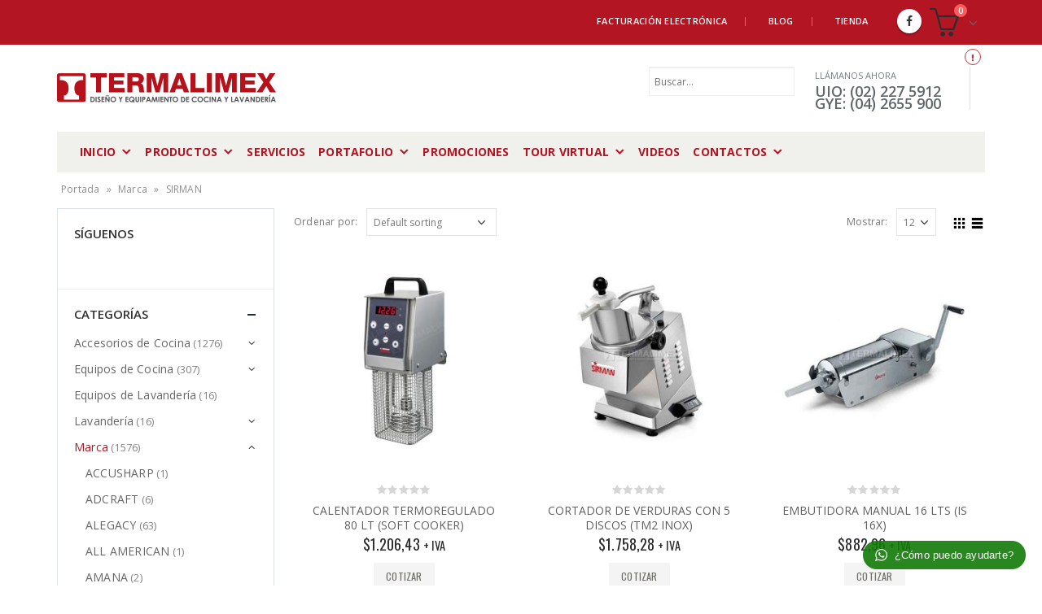

--- FILE ---
content_type: text/html; charset=UTF-8
request_url: https://www.termalimex.com/product-category/marca/sirman/
body_size: 56505
content:
<!DOCTYPE html>
<html lang="es">
<head>
    <meta charset="utf-8">
    <!--[if IE]><meta http-equiv='X-UA-Compatible' content='IE=edge,chrome=1'><![endif]-->
    <meta name="viewport" content="width=device-width, initial-scale=1.0, minimum-scale=1.0">
    <link rel="profile" href="http://gmpg.org/xfn/11" />
    <link rel="pingback" href="https://www.termalimex.com/xmlrpc.php" />

        <link rel="shortcut icon" href="//www.termalimex.com/wp-content/uploads/2018/08/favicon.png" type="image/x-icon" />
    <link rel="apple-touch-icon" href="//www.termalimex.com/wp-content/uploads/2018/08/favicon.png">
    <link rel="apple-touch-icon" sizes="120x120" href="//www.termalimex.com/wp-content/uploads/2018/08/favicon.png">
    <link rel="apple-touch-icon" sizes="76x76" href="//www.termalimex.com/wp-content/uploads/2018/08/favicon.png">
    <link rel="apple-touch-icon" sizes="152x152" href="//www.termalimex.com/wp-content/uploads/2018/08/favicon.png">

				<script>document.documentElement.className = document.documentElement.className + ' yes-js js_active js'</script>
			<meta name='robots' content='index, follow, max-image-preview:large, max-snippet:-1, max-video-preview:-1' />

	<!-- This site is optimized with the Yoast SEO plugin v24.9 - https://yoast.com/wordpress/plugins/seo/ -->
	<title>SIRMAN archivos - Termalimex</title>
	<link rel="canonical" href="https://www.termalimex.com/product-category/marca/sirman/" />
	<link rel="next" href="https://www.termalimex.com/product-category/marca/sirman/page/2/" />
	<meta property="og:locale" content="es_ES" />
	<meta property="og:type" content="article" />
	<meta property="og:title" content="SIRMAN archivos - Termalimex" />
	<meta property="og:url" content="https://www.termalimex.com/product-category/marca/sirman/" />
	<meta property="og:site_name" content="Termalimex" />
	<meta name="twitter:card" content="summary_large_image" />
	<script type="application/ld+json" class="yoast-schema-graph">{"@context":"https://schema.org","@graph":[{"@type":"CollectionPage","@id":"https://www.termalimex.com/product-category/marca/sirman/","url":"https://www.termalimex.com/product-category/marca/sirman/","name":"SIRMAN archivos - Termalimex","isPartOf":{"@id":"https://www.termalimex.com/#website"},"primaryImageOfPage":{"@id":"https://www.termalimex.com/product-category/marca/sirman/#primaryimage"},"image":{"@id":"https://www.termalimex.com/product-category/marca/sirman/#primaryimage"},"thumbnailUrl":"https://www.termalimex.com/wp-content/uploads/2018/12/SOFT-COOKER.jpg","breadcrumb":{"@id":"https://www.termalimex.com/product-category/marca/sirman/#breadcrumb"},"inLanguage":"es"},{"@type":"ImageObject","inLanguage":"es","@id":"https://www.termalimex.com/product-category/marca/sirman/#primaryimage","url":"https://www.termalimex.com/wp-content/uploads/2018/12/SOFT-COOKER.jpg","contentUrl":"https://www.termalimex.com/wp-content/uploads/2018/12/SOFT-COOKER.jpg","width":600,"height":600},{"@type":"BreadcrumbList","@id":"https://www.termalimex.com/product-category/marca/sirman/#breadcrumb","itemListElement":[{"@type":"ListItem","position":1,"name":"Portada","item":"https://www.termalimex.com/"},{"@type":"ListItem","position":2,"name":"Marca","item":"https://www.termalimex.com/product-category/marca/"},{"@type":"ListItem","position":3,"name":"SIRMAN"}]},{"@type":"WebSite","@id":"https://www.termalimex.com/#website","url":"https://www.termalimex.com/","name":"Termalimex","description":"Cotiza en línea - Quito, Ecuador","potentialAction":[{"@type":"SearchAction","target":{"@type":"EntryPoint","urlTemplate":"https://www.termalimex.com/?s={search_term_string}"},"query-input":{"@type":"PropertyValueSpecification","valueRequired":true,"valueName":"search_term_string"}}],"inLanguage":"es"}]}</script>
	<!-- / Yoast SEO plugin. -->


<link rel='dns-prefetch' href='//fonts.googleapis.com' />
<link rel="alternate" type="application/rss+xml" title="Termalimex &raquo; Feed" href="https://www.termalimex.com/feed/" />
<link rel="alternate" type="application/rss+xml" title="Termalimex &raquo; Feed de los comentarios" href="https://www.termalimex.com/comments/feed/" />
<link rel="alternate" type="application/rss+xml" title="Termalimex &raquo; SIRMAN Category Feed" href="https://www.termalimex.com/product-category/marca/sirman/feed/" />
		<!-- This site uses the Google Analytics by MonsterInsights plugin v9.7.0 - Using Analytics tracking - https://www.monsterinsights.com/ -->
							<script src="//www.googletagmanager.com/gtag/js?id=G-5F7B8HZWCR"  data-cfasync="false" data-wpfc-render="false" type="text/javascript" async></script>
			<script data-cfasync="false" data-wpfc-render="false" type="text/javascript">
				var mi_version = '9.7.0';
				var mi_track_user = true;
				var mi_no_track_reason = '';
								var MonsterInsightsDefaultLocations = {"page_location":"https:\/\/www.termalimex.com\/product-category\/marca\/sirman\/"};
								if ( typeof MonsterInsightsPrivacyGuardFilter === 'function' ) {
					var MonsterInsightsLocations = (typeof MonsterInsightsExcludeQuery === 'object') ? MonsterInsightsPrivacyGuardFilter( MonsterInsightsExcludeQuery ) : MonsterInsightsPrivacyGuardFilter( MonsterInsightsDefaultLocations );
				} else {
					var MonsterInsightsLocations = (typeof MonsterInsightsExcludeQuery === 'object') ? MonsterInsightsExcludeQuery : MonsterInsightsDefaultLocations;
				}

								var disableStrs = [
										'ga-disable-G-5F7B8HZWCR',
									];

				/* Function to detect opted out users */
				function __gtagTrackerIsOptedOut() {
					for (var index = 0; index < disableStrs.length; index++) {
						if (document.cookie.indexOf(disableStrs[index] + '=true') > -1) {
							return true;
						}
					}

					return false;
				}

				/* Disable tracking if the opt-out cookie exists. */
				if (__gtagTrackerIsOptedOut()) {
					for (var index = 0; index < disableStrs.length; index++) {
						window[disableStrs[index]] = true;
					}
				}

				/* Opt-out function */
				function __gtagTrackerOptout() {
					for (var index = 0; index < disableStrs.length; index++) {
						document.cookie = disableStrs[index] + '=true; expires=Thu, 31 Dec 2099 23:59:59 UTC; path=/';
						window[disableStrs[index]] = true;
					}
				}

				if ('undefined' === typeof gaOptout) {
					function gaOptout() {
						__gtagTrackerOptout();
					}
				}
								window.dataLayer = window.dataLayer || [];

				window.MonsterInsightsDualTracker = {
					helpers: {},
					trackers: {},
				};
				if (mi_track_user) {
					function __gtagDataLayer() {
						dataLayer.push(arguments);
					}

					function __gtagTracker(type, name, parameters) {
						if (!parameters) {
							parameters = {};
						}

						if (parameters.send_to) {
							__gtagDataLayer.apply(null, arguments);
							return;
						}

						if (type === 'event') {
														parameters.send_to = monsterinsights_frontend.v4_id;
							var hookName = name;
							if (typeof parameters['event_category'] !== 'undefined') {
								hookName = parameters['event_category'] + ':' + name;
							}

							if (typeof MonsterInsightsDualTracker.trackers[hookName] !== 'undefined') {
								MonsterInsightsDualTracker.trackers[hookName](parameters);
							} else {
								__gtagDataLayer('event', name, parameters);
							}
							
						} else {
							__gtagDataLayer.apply(null, arguments);
						}
					}

					__gtagTracker('js', new Date());
					__gtagTracker('set', {
						'developer_id.dZGIzZG': true,
											});
					if ( MonsterInsightsLocations.page_location ) {
						__gtagTracker('set', MonsterInsightsLocations);
					}
										__gtagTracker('config', 'G-5F7B8HZWCR', {"forceSSL":"true","link_attribution":"true"} );
										window.gtag = __gtagTracker;										(function () {
						/* https://developers.google.com/analytics/devguides/collection/analyticsjs/ */
						/* ga and __gaTracker compatibility shim. */
						var noopfn = function () {
							return null;
						};
						var newtracker = function () {
							return new Tracker();
						};
						var Tracker = function () {
							return null;
						};
						var p = Tracker.prototype;
						p.get = noopfn;
						p.set = noopfn;
						p.send = function () {
							var args = Array.prototype.slice.call(arguments);
							args.unshift('send');
							__gaTracker.apply(null, args);
						};
						var __gaTracker = function () {
							var len = arguments.length;
							if (len === 0) {
								return;
							}
							var f = arguments[len - 1];
							if (typeof f !== 'object' || f === null || typeof f.hitCallback !== 'function') {
								if ('send' === arguments[0]) {
									var hitConverted, hitObject = false, action;
									if ('event' === arguments[1]) {
										if ('undefined' !== typeof arguments[3]) {
											hitObject = {
												'eventAction': arguments[3],
												'eventCategory': arguments[2],
												'eventLabel': arguments[4],
												'value': arguments[5] ? arguments[5] : 1,
											}
										}
									}
									if ('pageview' === arguments[1]) {
										if ('undefined' !== typeof arguments[2]) {
											hitObject = {
												'eventAction': 'page_view',
												'page_path': arguments[2],
											}
										}
									}
									if (typeof arguments[2] === 'object') {
										hitObject = arguments[2];
									}
									if (typeof arguments[5] === 'object') {
										Object.assign(hitObject, arguments[5]);
									}
									if ('undefined' !== typeof arguments[1].hitType) {
										hitObject = arguments[1];
										if ('pageview' === hitObject.hitType) {
											hitObject.eventAction = 'page_view';
										}
									}
									if (hitObject) {
										action = 'timing' === arguments[1].hitType ? 'timing_complete' : hitObject.eventAction;
										hitConverted = mapArgs(hitObject);
										__gtagTracker('event', action, hitConverted);
									}
								}
								return;
							}

							function mapArgs(args) {
								var arg, hit = {};
								var gaMap = {
									'eventCategory': 'event_category',
									'eventAction': 'event_action',
									'eventLabel': 'event_label',
									'eventValue': 'event_value',
									'nonInteraction': 'non_interaction',
									'timingCategory': 'event_category',
									'timingVar': 'name',
									'timingValue': 'value',
									'timingLabel': 'event_label',
									'page': 'page_path',
									'location': 'page_location',
									'title': 'page_title',
									'referrer' : 'page_referrer',
								};
								for (arg in args) {
																		if (!(!args.hasOwnProperty(arg) || !gaMap.hasOwnProperty(arg))) {
										hit[gaMap[arg]] = args[arg];
									} else {
										hit[arg] = args[arg];
									}
								}
								return hit;
							}

							try {
								f.hitCallback();
							} catch (ex) {
							}
						};
						__gaTracker.create = newtracker;
						__gaTracker.getByName = newtracker;
						__gaTracker.getAll = function () {
							return [];
						};
						__gaTracker.remove = noopfn;
						__gaTracker.loaded = true;
						window['__gaTracker'] = __gaTracker;
					})();
									} else {
										console.log("");
					(function () {
						function __gtagTracker() {
							return null;
						}

						window['__gtagTracker'] = __gtagTracker;
						window['gtag'] = __gtagTracker;
					})();
									}
			</script>
			
							<!-- / Google Analytics by MonsterInsights -->
		<style id='wp-img-auto-sizes-contain-inline-css' type='text/css'>
img:is([sizes=auto i],[sizes^="auto," i]){contain-intrinsic-size:3000px 1500px}
/*# sourceURL=wp-img-auto-sizes-contain-inline-css */
</style>
<link rel='stylesheet' id='validate-engine-css-css' href='https://www.termalimex.com/wp-content/plugins/wysija-newsletters/css/validationEngine.jquery.css?ver=2.9' type='text/css' media='all' />
<style id='wp-emoji-styles-inline-css' type='text/css'>

	img.wp-smiley, img.emoji {
		display: inline !important;
		border: none !important;
		box-shadow: none !important;
		height: 1em !important;
		width: 1em !important;
		margin: 0 0.07em !important;
		vertical-align: -0.1em !important;
		background: none !important;
		padding: 0 !important;
	}
/*# sourceURL=wp-emoji-styles-inline-css */
</style>
<link rel='stylesheet' id='contact-form-7-css' href='https://www.termalimex.com/wp-content/plugins/contact-form-7/includes/css/styles.css?ver=6.0.6' type='text/css' media='all' />
<link rel='stylesheet' id='eventprime-event-calendar-management-css' href='https://www.termalimex.com/wp-content/plugins/eventprime-event-calendar-management/public/css/eventprime-event-calendar-management-public.css?ver=4.0.9.5' type='text/css' media='all' />
<link rel='stylesheet' id='ep-public-css-css' href='https://www.termalimex.com/wp-content/plugins/eventprime-event-calendar-management/public/css/em-front-common-utility.css?ver=4.0.9.5' type='text/css' media='all' />
<link rel='stylesheet' id='ep-material-fonts-css' href='https://www.termalimex.com/wp-content/plugins/eventprime-event-calendar-management/public/css/ep-material-fonts-icon.css?ver=4.0.9.5' type='text/css' media='all' />
<link rel='stylesheet' id='ep-toast-css-css' href='https://www.termalimex.com/wp-content/plugins/eventprime-event-calendar-management/public/css/jquery.toast.min.css?ver=4.0.9.5' type='text/css' media='all' />
<link rel='stylesheet' id='em-front-common-utility-css' href='https://www.termalimex.com/wp-content/plugins/eventprime-event-calendar-management/public/css/em-front-common-utility.css?ver=4.0.9.5' type='text/css' media='all' />
<link rel='stylesheet' id='image-hover-effects-css-css' href='https://www.termalimex.com/wp-content/plugins/mega-addons-for-visual-composer/css/ihover.css?ver=6.9' type='text/css' media='all' />
<link rel='stylesheet' id='style-css-css' href='https://www.termalimex.com/wp-content/plugins/mega-addons-for-visual-composer/css/style.css?ver=6.9' type='text/css' media='all' />
<link rel='stylesheet' id='font-awesome-latest-css' href='https://www.termalimex.com/wp-content/plugins/mega-addons-for-visual-composer/css/font-awesome/css/all.css?ver=6.9' type='text/css' media='all' />
<link rel='stylesheet' id='rs-plugin-settings-css' href='https://www.termalimex.com/wp-content/plugins/revslider/public/assets/css/settings.css?ver=5.4.7.4' type='text/css' media='all' />
<style id='rs-plugin-settings-inline-css' type='text/css'>
#rs-demo-id {}
.tparrows:before{color:#B31622;text-shadow:0 0 3px #fff;}.revslider-initialised .tp-loader{z-index:18;}
/*# sourceURL=rs-plugin-settings-inline-css */
</style>
<style id='woocommerce-inline-inline-css' type='text/css'>
.woocommerce form .form-row .required { visibility: visible; }
/*# sourceURL=woocommerce-inline-inline-css */
</style>
<link rel='stylesheet' id='aws-style-css' href='https://www.termalimex.com/wp-content/plugins/advanced-woo-search/assets/css/common.min.css?ver=3.31' type='text/css' media='all' />
<link rel='stylesheet' id='megamenu-css' href='https://www.termalimex.com/wp-content/uploads/maxmegamenu/style.css?ver=e5cf2c' type='text/css' media='all' />
<link rel='stylesheet' id='dashicons-css' href='https://www.termalimex.com/wp-includes/css/dashicons.min.css?ver=6.9' type='text/css' media='all' />
<style id='dashicons-inline-css' type='text/css'>
[data-font="Dashicons"]:before {font-family: 'Dashicons' !important;content: attr(data-icon) !important;speak: none !important;font-weight: normal !important;font-variant: normal !important;text-transform: none !important;line-height: 1 !important;font-style: normal !important;-webkit-font-smoothing: antialiased !important;-moz-osx-font-smoothing: grayscale !important;}
/*# sourceURL=dashicons-inline-css */
</style>
<link rel='stylesheet' id='yith-wcan-frontend-css' href='https://www.termalimex.com/wp-content/plugins/yith-woocommerce-ajax-navigation/assets/css/frontend.css?ver=5.10.0' type='text/css' media='all' />
<link rel='stylesheet' id='yith-wcan-shortcodes-css' href='https://www.termalimex.com/wp-content/plugins/yith-woocommerce-ajax-navigation/assets/css/shortcodes.css?ver=5.10.0' type='text/css' media='all' />
<style id='yith-wcan-shortcodes-inline-css' type='text/css'>
:root{
	--yith-wcan-filters_colors_titles: #434343;
	--yith-wcan-filters_colors_background: #FFFFFF;
	--yith-wcan-filters_colors_accent: #A7144C;
	--yith-wcan-filters_colors_accent_r: 167;
	--yith-wcan-filters_colors_accent_g: 20;
	--yith-wcan-filters_colors_accent_b: 76;
	--yith-wcan-color_swatches_border_radius: 100%;
	--yith-wcan-color_swatches_size: 30px;
	--yith-wcan-labels_style_background: #FFFFFF;
	--yith-wcan-labels_style_background_hover: #A7144C;
	--yith-wcan-labels_style_background_active: #A7144C;
	--yith-wcan-labels_style_text: #434343;
	--yith-wcan-labels_style_text_hover: #FFFFFF;
	--yith-wcan-labels_style_text_active: #FFFFFF;
	--yith-wcan-anchors_style_text: #434343;
	--yith-wcan-anchors_style_text_hover: #A7144C;
	--yith-wcan-anchors_style_text_active: #A7144C;
}
/*# sourceURL=yith-wcan-shortcodes-inline-css */
</style>
<link rel='stylesheet' id='jquery-selectBox-css' href='https://www.termalimex.com/wp-content/plugins/yith-woocommerce-wishlist/assets/css/jquery.selectBox.css?ver=1.2.0' type='text/css' media='all' />
<link rel='stylesheet' id='woocommerce_prettyPhoto_css-css' href='//www.termalimex.com/wp-content/plugins/woocommerce/assets/css/prettyPhoto.css?ver=3.1.6' type='text/css' media='all' />
<link rel='stylesheet' id='yith-wcwl-main-css' href='https://www.termalimex.com/wp-content/plugins/yith-woocommerce-wishlist/assets/css/style.css?ver=4.5.0' type='text/css' media='all' />
<style id='yith-wcwl-main-inline-css' type='text/css'>
 :root { --rounded-corners-radius: 16px; --add-to-cart-rounded-corners-radius: 16px; --feedback-duration: 3s } 
 :root { --rounded-corners-radius: 16px; --add-to-cart-rounded-corners-radius: 16px; --feedback-duration: 3s } 
/*# sourceURL=yith-wcwl-main-inline-css */
</style>
<link rel='stylesheet' id='dgwt-wcas-style-css' href='https://www.termalimex.com/wp-content/plugins/ajax-search-for-woocommerce/assets/css/style.min.css?ver=1.30.0' type='text/css' media='all' />
<link rel='stylesheet' id='tablepress-default-css' href='https://www.termalimex.com/wp-content/plugins/tablepress/css/build/default.css?ver=3.1.1' type='text/css' media='all' />
<link rel='stylesheet' id='ulp-css' href='https://www.termalimex.com/wp-content/plugins/Layered_Popups_v6.14/css/style.min.css?ver=6.14' type='text/css' media='all' />
<link rel='stylesheet' id='ulp-link-buttons-css' href='https://www.termalimex.com/wp-content/plugins/Layered_Popups_v6.14/css/link-buttons.min.css?ver=6.14' type='text/css' media='all' />
<link rel='stylesheet' id='animate.css-css' href='https://www.termalimex.com/wp-content/plugins/Layered_Popups_v6.14/css/animate.min.css?ver=6.14' type='text/css' media='all' />
<link rel='stylesheet' id='wptwa-public-css' href='https://www.termalimex.com/wp-content/plugins/wpt-whatsapp/assets/css/public.css?ver=6.9' type='text/css' media='all' />
<link rel='stylesheet' id='wptwa-generated-css' href='https://www.termalimex.com/wp-content/plugins/wpt-whatsapp/assets/css/auto-generated-wptwa.css?ver=6.9' type='text/css' media='all' />
<link rel='stylesheet' id='js_composer_front-css' href='https://www.termalimex.com/wp-content/themes/porto/css/js_composer_1.css?ver=6.9' type='text/css' media='all' />
<link rel='stylesheet' id='porto-bootstrap-css' href='https://www.termalimex.com/wp-content/themes/porto/css/bootstrap_1.css?ver=6.9' type='text/css' media='all' />
<link rel='stylesheet' id='porto-plugins-css' href='https://www.termalimex.com/wp-content/themes/porto/css/plugins.css?ver=6.9' type='text/css' media='all' />
<link rel='stylesheet' id='porto-google-fonts-css' href='//fonts.googleapis.com/css?family=Open+Sans%3A200%2C300%2C400%2C700%2C800%2C600%7CShadows+Into+Light%3A200%2C300%2C400%2C700%2C800%2C600%7CPoppins%3A200%2C300%2C400%2C700%2C800%2C600%7COswald%3A200%2C300%2C400%2C700%2C800%2C600&#038;ver=6.9' type='text/css' media='all' />
<link rel='stylesheet' id='porto-theme-css' href='https://www.termalimex.com/wp-content/themes/porto/css/theme.css?ver=6.9' type='text/css' media='all' />
<link rel='stylesheet' id='porto-theme-shop-css' href='https://www.termalimex.com/wp-content/themes/porto/css/theme_shop.css?ver=6.9' type='text/css' media='all' />
<link rel='stylesheet' id='porto-dynamic-style-css' href='https://www.termalimex.com/wp-content/themes/porto/css/dynamic_style_1.css?ver=6.9' type='text/css' media='all' />
<link rel='stylesheet' id='porto-skin-css' href='https://www.termalimex.com/wp-content/themes/porto/css/skin_1.css?ver=6.9' type='text/css' media='all' />
<link rel='stylesheet' id='porto-style-css' href='https://www.termalimex.com/wp-content/themes/porto/style.css?ver=6.9' type='text/css' media='all' />
<script type="text/template" id="tmpl-variation-template">
	<div class="woocommerce-variation-description">{{{ data.variation.variation_description }}}</div>
	<div class="woocommerce-variation-price">{{{ data.variation.price_html }}}</div>
	<div class="woocommerce-variation-availability">{{{ data.variation.availability_html }}}</div>
</script>
<script type="text/template" id="tmpl-unavailable-variation-template">
	<p>Sorry, this product is unavailable. Please choose a different combination.</p>
</script>
<script type="text/javascript" src="https://www.termalimex.com/wp-content/plugins/google-analytics-for-wordpress/assets/js/frontend-gtag.min.js?ver=9.7.0" id="monsterinsights-frontend-script-js" async="async" data-wp-strategy="async"></script>
<script data-cfasync="false" data-wpfc-render="false" type="text/javascript" id='monsterinsights-frontend-script-js-extra'>/* <![CDATA[ */
var monsterinsights_frontend = {"js_events_tracking":"true","download_extensions":"doc,pdf,ppt,zip,xls,docx,pptx,xlsx","inbound_paths":"[{\"path\":\"\\\/go\\\/\",\"label\":\"affiliate\"},{\"path\":\"\\\/recommend\\\/\",\"label\":\"affiliate\"}]","home_url":"https:\/\/www.termalimex.com","hash_tracking":"false","v4_id":"G-5F7B8HZWCR"};/* ]]> */
</script>
<script type="text/javascript" src="https://www.termalimex.com/wp-includes/js/jquery/jquery.min.js?ver=3.7.1" id="jquery-core-js"></script>
<script type="text/javascript" src="https://www.termalimex.com/wp-includes/js/jquery/jquery-migrate.min.js?ver=3.4.1" id="jquery-migrate-js"></script>
<script type="text/javascript" src="https://www.termalimex.com/wp-content/plugins/eventprime-event-calendar-management/public/js/eventprime-event-calendar-management-public.js?ver=4.0.9.5" id="eventprime-event-calendar-management-js"></script>
<script type="text/javascript" src="https://www.termalimex.com/wp-content/plugins/eventprime-event-calendar-management/public/js/jquery.toast.min.js?ver=4.0.9.5" id="ep-toast-js-js"></script>
<script type="text/javascript" src="https://www.termalimex.com/wp-content/plugins/eventprime-event-calendar-management/public/js/toast-message.js?ver=4.0.9.5" id="ep-toast-message-js-js"></script>
<script type="text/javascript" id="ep-common-script-js-extra">
/* <![CDATA[ */
var eventprime = {"global_settings":{"custom_css":"","button_titles":"","performer_display_view":"card","performer_limit":0,"pop_performer_limit":5,"performer_no_of_columns":4,"performer_load_more":1,"performer_search":1,"single_performer_show_events":1,"single_performer_event_display_view":"mini-list","single_performer_event_limit":0,"single_performer_event_column":4,"single_performer_event_load_more":1,"single_performer_hide_past_events":0,"performer_box_color":["A6E7CF","DBEEC1","FFD3B6","FFA9A5"],"single_performer_event_section_title":"Upcoming Events","event_listings_date_format_std_option":"","event_listings_date_format_val":"","default_cal_view":"month","enable_default_calendar_date":0,"calendar_title_format":"MMMM, YYYY","hide_calendar_rows":0,"hide_time_on_front_calendar":0,"show_event_types_on_calendar":1,"eventprime_theme":"default","front_switch_view_option":["month","week","day","listweek","square_grid","staggered_grid","slider","rows"],"hide_past_events":0,"show_no_of_events_card":10,"card_view_custom_value":1,"disable_filter_options":0,"hide_old_bookings":0,"calendar_column_header_format":"dddd","shortcode_hide_upcoming_events":0,"redirect_third_party":0,"hide_event_custom_link":0,"show_qr_code_on_single_event":1,"show_max_event_on_calendar_date":3,"event_booking_status_option":"","open_detail_page_in_new_tab":0,"events_no_of_columns":"","events_image_visibility_options":"cover","events_image_height":"","show_trending_event_types":0,"no_of_event_types_displayed":5,"show_events_per_event_type":0,"sort_by_events_or_bookings":"","type_display_view":"card","type_limit":0,"type_no_of_columns":4,"type_load_more":1,"type_search":1,"single_type_show_events":1,"single_type_event_display_view":"mini-list","single_type_event_limit":0,"single_type_event_column":4,"single_type_event_load_more":1,"single_type_hide_past_events":0,"type_box_color":["A6E7CF","DBEEC1","FFD3B6","FFA9A5"],"single_type_event_order":"asc","single_type_event_orderby":"em_start_date_time","single_type_event_section_title":"Upcoming Events","venue_display_view":"card","venue_limit":0,"venue_no_of_columns":4,"venue_load_more":1,"venue_search":1,"single_venue_show_events":1,"single_venue_event_display_view":"mini-list","single_venue_event_limit":0,"single_venue_event_column":4,"single_venue_event_load_more":1,"single_venue_hide_past_events":1,"single_venue_event_section_title":"Upcoming Events","venue_box_color":["A6E7CF","DBEEC1","FFD3B6","FFA9A5"],"organizer_display_view":"card","organizer_limit":0,"organizer_no_of_columns":4,"organizer_load_more":1,"organizer_search":1,"single_organizer_show_events":1,"single_organizer_event_display_view":"mini-list","single_organizer_event_limit":0,"single_organizer_event_column":0,"single_organizer_event_load_more":1,"single_organizer_hide_past_events":0,"single_organizer_event_section_title":"Upcoming Events","organizer_box_color":["A6E7CF","DBEEC1","FFD3B6","FFA9A5"],"single_event_date_format_std_option":"","single_event_date_format_val":"","hide_weather_tab":0,"weather_unit_fahrenheit":0,"hide_map_tab":0,"hide_other_event_tab":0,"hide_age_group_section":0,"hide_note_section":0,"hide_performers_section":0,"hide_organizers_section":0,"event_detail_image_width":"","event_detail_image_height":"auto","event_detail_image_height_custom":"","event_detail_image_align":"","event_detail_image_auto_scroll":0,"event_detail_image_slider_duration":4,"event_detail_message_for_recap":"This event has ended and results are now available.","event_detail_result_heading":"Results","event_detail_result_button_label":"View Results","performers_page":15719,"venues_page":15720,"events_page":15721,"booking_page":15722,"profile_page":15723,"event_types":15724,"event_submit_form":15725,"booking_details_page":15726,"event_organizers":15727,"login_page":15728,"register_page":15729,"payment_order":[],"currency":"USD","currency_position":"before","paypal_processor":"","paypal_client_id":"","default_payment_processor":"","disable_admin_email":"","disable_frontend_email":"","registration_email_subject":"User registration successful!","registration_email_content":"\n\u003Ctable border=\"0\" width=\"100%\" cellspacing=\"0\" cellpadding=\"0\"\u003E\n\u003Ctbody\u003E\n\u003Ctr\u003E\n\u003Ctd align=\"center\" valign=\"top\"\u003E\n\u003Ctable style=\"background-color: #fdfdfd; border: 1px solid #dcdcdc; border-radius: 3px!important;\" border=\"0\" width=\"600\" cellspacing=\"0\" cellpadding=\"0\"\u003E\n\u003Ctbody\u003E\n\u003Ctr\u003E\n\u003Ctd align=\"center\" valign=\"top\"\u003E\n\u003Ctable style=\"background-color: #0087be; border-radius: 3px 3px 0 0!important; color: #ffffff; border-bottom: 0; font-weight: bold; line-height: 100%; vertical-align: middle;\" border=\"0\" width=\"600\" cellspacing=\"0\" cellpadding=\"0\"\u003E\n\u003Ctbody\u003E\n\u003Ctr\u003E\n\u003Ctd style=\"padding: 36px 48px;\"\u003E\n\u003Ch1 style=\"color: #ffffff; font-size: 30px; font-weight: 300; line-height: 150%; margin: 0; text-align: center;\"\u003ERegistration Successful\u003C/h1\u003E\n\u003C/td\u003E\n\u003C/tr\u003E\n\u003C/tbody\u003E\n\u003C/table\u003E\n\u003C/td\u003E\n\u003C/tr\u003E\n\u003Ctr\u003E\n\u003Ctd align=\"center\" valign=\"top\"\u003E\n\u003Ctable border=\"0\" width=\"600\" cellspacing=\"0\" cellpadding=\"0\"\u003E\n\u003Ctbody\u003E\n\u003Ctr\u003E\n\u003Ctd style=\"background-color: #fdfdfd;\" valign=\"top\"\u003E\n\u003Ctable border=\"0\" width=\"100%\" cellspacing=\"0\" cellpadding=\"20\"\u003E\n\u003Ctbody\u003E\n\u003Ctr\u003E\n\u003Ctd style=\"padding: 48px;\" valign=\"top\"\u003E\n\u003Cdiv style=\"color: #737373; font-size: 14px; line-height: 150%; text-align: left;\"\u003E\n\u003Ch1 style=\"color: #0087be; font-size: 18px; font-weight: normal; line-height: 130%; margin: 16px 0 8px; text-align: center; font-style: italic;\"\u003EHello @username,\u003C/h1\u003E\n\u003Ctable style=\"width: 100%; color: #737373; border: 1px solid #e4e4e4;\" border=\"1\" cellspacing=\"0\" cellpadding=\"6\"\u003E\n\u003Ctbody\u003E\n\u003Ctr\u003E\n\u003Cth\u003EUser Name:\u003C/th\u003E\n\u003Ctd style=\"text-align: left; vertical-align: middle; border: 1px solid #eee; color: #737373; padding: 12px;\"\u003E@username\u003C/td\u003E\n\u003C/tr\u003E\n\u003Ctr\u003E\n\u003Cth\u003EFirst Name:\u003C/th\u003E\n\u003Ctd style=\"text-align: left; vertical-align: middle; border: 1px solid #eee; color: #737373; padding: 12px;\"\u003E@first_name\u003C/td\u003E\n\u003C/tr\u003E\n\u003Ctr\u003E\n\u003Cth\u003ELast Name:\u003C/th\u003E\n\u003Ctd style=\"text-align: left; vertical-align: middle; border: 1px solid #eee; color: #737373; padding: 12px;\"\u003E@last_name\u003C/td\u003E\n\u003C/tr\u003E\n\u003Ctr\u003E\n\u003Cth\u003EPhone:\u003C/th\u003E\n\u003Ctd style=\"text-align: left; vertical-align: middle; border: 1px solid #eee; color: #737373; padding: 12px;\"\u003E@phone\u003C/td\u003E\n\u003C/tr\u003E\n\u003C/tbody\u003E\n\u003C/table\u003E\n\u003C/div\u003E\u003C/td\u003E\n\u003C/tr\u003E\n\u003C/tbody\u003E\n\u003C/table\u003E\n\u003C/td\u003E\n\u003C/tr\u003E\n\u003C/tbody\u003E\n\u003C/table\u003E\n\u003C/td\u003E\n\u003C/tr\u003E\n\u003C/tbody\u003E\n\u003C/table\u003E\n\u003C/td\u003E\n\u003C/tr\u003E\n\u003C/tbody\u003E\n\u003C/table\u003E","reset_password_mail_subject":"Reset your password","reset_password_mail":"\u003Ctable border=\"0\" cellpadding=\"0\" cellspacing=\"0\" height=\"100%\" width=\"100%\"\u003E\n    \u003Ctbody\u003E\n        \u003Ctr\u003E\n            \u003Ctd align=\"center\" valign=\"top\"\u003E\n                \u003Ctable border=\"0\" cellpadding=\"0\" cellspacing=\"0\" width=\"600\" style=\"background-color:#fdfdfd;border:1px solid #dcdcdc;border-radius:3px!important\"\u003E\n                    \u003Ctbody\u003E\n                        \u003Ctr\u003E\n                            \u003Ctd align=\"center\" valign=\"top\"\u003E\n                                \u003Ctable border=\"0\" cellpadding=\"0\" cellspacing=\"0\" width=\"600\" style=\"background-color: #0087be;border-radius:3px 3px 0 0!important;color:#ffffff;border-bottom:0;font-weight:bold;line-height:100%;vertical-align:middle;font-family:'Helvetica Neue',Helvetica,Roboto,Arial,sans-serif\"\u003E\n                                    \u003Ctbody\u003E\n                                        \u003Ctr\u003E\n                                            \u003Ctd style=\"padding:36px 48px;display:block\"\u003E\n                                                \u003Ch1 style=\"color:#ffffff;font-family:'Helvetica Neue',Helvetica,Roboto,Arial,sans-serif;font-size:30px;font-weight:300;line-height:150%;margin:0;text-align:left\"\u003ENew Password\u003C/h1\u003E \u003C/td\u003E\n                                        \u003C/tr\u003E\n                                    \u003C/tbody\u003E\n                                \u003C/table\u003E\n                            \u003C/td\u003E\n                        \u003C/tr\u003E\n                        \u003Ctr\u003E\n                            \u003Ctd align=\"center\" valign=\"top\"\u003E\n                                \u003Ctable border=\"0\" cellpadding=\"0\" cellspacing=\"0\" width=\"600\"\u003E\n                                    \u003Ctbody\u003E\n                                        \u003Ctr\u003E\n                                            \u003Ctd valign=\"top\" style=\"background-color:#fdfdfd\"\u003E\n                                                \u003Ctable border=\"0\" cellpadding=\"20\" cellspacing=\"0\" width=\"100%\"\u003E\n                                                    \u003Ctbody\u003E\n                                                        \u003Ctr\u003E\n                                                            \u003Ctd valign=\"top\" style=\"padding:48px\"\u003E\n                                                                \u003Cdiv style=\"color:#737373;font-family:'Helvetica Neue',Helvetica,Roboto,Arial,sans-serif;font-size:14px;line-height:150%;text-align:left\"\u003E\n                                                                    \u003Ch1 style=\"color: #0087be;;display:block;font-family:'Helvetica Neue',Helvetica,Roboto,Arial,sans-serif;font-size:18px;font-weight:normal;line-height:130%;margin:16px 0 8px;text-align:center; font-style: italic;\"\u003EHello @username,\u003C/h1\u003E\n                                                                    \u003Ctable cellspacing=\"0\" cellpadding=\"6\" style=\"width:100%;font-family:'Helvetica Neue',Helvetica,Roboto,Arial,sans-serif;color:#737373;border:1px solid #e4e4e4\" border=\"1\"\u003E\n                                                                        \u003Ctr\u003E\n                                                                            \u003Cth\u003EYour New Password is : \u003C/th\u003E\n                                                                            \u003Ctd style=\"text-align:left;vertical-align:middle;border:1px solid #eee;font-family:'Helvetica Neue',Helvetica,Roboto,Arial,sans-serif;word-wrap:break-word;color:#737373;padding:12px\"\u003E@password\n                                                                                \u003Cbr\u003E\u003Csmall\u003E\u003C/small\u003E\u003C/td\u003E\n                                                                        \u003Ctr\u003E\n                                                                    \u003C/table\u003E\n                                                                \u003C/div\u003E\n                                                            \u003C/td\u003E\n                                                        \u003C/tr\u003E\n                                                    \u003C/tbody\u003E\n                                                \u003C/table\u003E\n                                            \u003C/td\u003E\n                                        \u003C/tr\u003E\n                                    \u003C/tbody\u003E\n                                \u003C/table\u003E\n                            \u003C/td\u003E\n                        \u003C/tr\u003E\n                    \u003C/tbody\u003E\n                \u003C/table\u003E\n            \u003C/td\u003E\n        \u003C/tr\u003E\n    \u003C/tbody\u003E\n\u003C/table\u003E","send_booking_pending_email":1,"booking_pending_email_subject":"Your payment is pending","booking_pending_email":"\u003Ctable border=\"0\" width=\"100%\" cellspacing=\"0\" cellpadding=\"0\"\u003E\n    \u003Ctbody\u003E\n        \u003Ctr\u003E\n            \u003Ctd align=\"center\" valign=\"top\"\u003E\n                \u003Ctable style=\"background-color: #fdfdfd; border: 1px solid #dcdcdc; border-radius: 3px!important;\" border=\"0\" width=\"600\" cellspacing=\"0\" cellpadding=\"0\"\u003E\n                    \u003Ctbody\u003E\n                        \u003Ctr\u003E\n                            \u003Ctd align=\"center\" valign=\"top\"\u003E\n                                \u003Ctable style=\"background-color: #0087be;border-radius: 3px 3px 0 0!important; color: #ffffff; border-bottom: 0; font-weight: bold; line-height: 100%; vertical-align: middle; font-family: 'Helvetica Neue',Helvetica,Roboto,Arial,sans-serif;\" border=\"0\" width=\"600\" cellspacing=\"0\" cellpadding=\"0\"\u003E\n                                    \u003Ctbody\u003E\n                                        \u003Ctr\u003E\n                                            \u003Ctd style=\"padding: 36px 48px; display: block;\"\u003E\n                                                \u003Ch1 style=\"color: #ffffff; font-family: 'Helvetica Neue',Helvetica,Roboto,Arial,sans-serif; font-size: 30px; font-weight: 300; line-height: 150%; margin: 0; text-align: left;\"\u003EYour Booking is Pending\u003C/h1\u003E \u003C/td\u003E\n                                        \u003C/tr\u003E\n                                    \u003C/tbody\u003E\n                                \u003C/table\u003E\n                            \u003C/td\u003E\n                        \u003C/tr\u003E\n                        \u003Ctr\u003E\n                            \u003Ctd align=\"center\" valign=\"top\"\u003E\n                                \u003Ctable border=\"0\" width=\"600\" cellspacing=\"0\" cellpadding=\"0\"\u003E\n                                    \u003Ctbody\u003E\n                                        \u003Ctr\u003E\n                                            \u003Ctd style=\"background-color: #fdfdfd;\" valign=\"top\"\u003E\n                                                \u003Ctable border=\"0\" width=\"100%\" cellspacing=\"0\" cellpadding=\"20\"\u003E\n                                                    \u003Ctbody\u003E\n                                                        \u003Ctr\u003E\n                                                            \u003Ctd style=\"padding: 48px;\" valign=\"top\"\u003E\n                                                                \u003Cdiv style=\"color: #737373; font-family: 'Helvetica Neue',Helvetica,Roboto,Arial,sans-serif; font-size: 14px; line-height: 150%; text-align: left;\"\u003E\n                                                                    \u003Ch1 style=\"color: #0087be; display: block; font-family: 'Helvetica Neue',Helvetica,Roboto,Arial,sans-serif; font-size: 22px; font-weight: bold; line-height: 130%; margin: 16px 0 8px; text-align: center;\"\u003EEvent Name\u003C/h1\u003E\n                                                                    \u003Ch2 style=\"color:#557da1;display:block;font-family:'Helvetica Neue',Helvetica,Roboto,Arial,sans-serif;font-size:18px;font-weight:normal;line-height:130%;margin:16px 0 8px;text-align:center; font-style: italic;\"\u003EVenue Name\u003C/h2\u003E\n                                                                    \u003Ch2 style=\"color: #557da1; display: block; font-family: 'Helvetica Neue',Helvetica,Roboto,Arial,sans-serif; font-size: 18px; font-weight: normal; line-height: 130%; margin: 16px 0 8px; text-align: center; font-style: italic;\"\u003EEvent Date Time\u003C/h2\u003E\n                                                                    \u003Ch2 style=\"color: #0087be; display: block; font-family: 'Helvetica Neue',Helvetica,Roboto,Arial,sans-serif; font-size: 18px; font-weight: bold; line-height: 130%; margin: 16px 0 8px; text-align: left;\"\u003EBooking #ID\u003C/h2\u003E\n                                                                    \u003Ctable style=\"width: 100%; font-family: 'Helvetica Neue',Helvetica,Roboto,Arial,sans-serif; color: #737373; border: 1px solid #e4e4e4;\" border=\"1\" cellspacing=\"0\" cellpadding=\"6\"\u003E\n                                                                        \u003Cthead\u003E\n                                                                            \u003Ctr\u003E\n                                                                                \u003Cth style=\"text-align: left; color: #737373; border: 1px solid #e4e4e4; padding: 12px;\" scope=\"col\"\u003ETicket(s)\u003C/th\u003E\n                                                                                \u003Cth style=\"text-align: left; color: #737373; border: 1px solid #e4e4e4; padding: 12px;\" scope=\"col\"\u003EQuantity\u003C/th\u003E\n                                                                                \u003Cth style=\"text-align: left; color: #737373; border: 1px solid #e4e4e4; padding: 12px;\" scope=\"col\"\u003EPrice\u003C/th\u003E\n                                                                                \u003Cth style=\"text-align: left; color: #737373; border: 1px solid #e4e4e4; padding: 12px;\" scope=\"col\"\u003EDiscount\u003C/th\u003E\n                                                                            \u003C/tr\u003E\n                                                                        \u003C/thead\u003E\n                                                                        \u003Ctbody\u003E\n                                                                            \u003Ctr\u003E\n                                                                                \u003Ctd style=\"text-align: left; vertical-align: middle; border: 1px solid #eee; font-family: 'Helvetica Neue',Helvetica,Roboto,Arial,sans-serif; word-wrap: break-word; color: #737373; padding: 12px;\"\u003E(Seat No.) \u003Csmall\u003E\u003C/small\u003E\u003C/td\u003E\n                                                                                \u003Ctd style=\"text-align: left; vertical-align: middle; border: 1px solid #eee; font-family: 'Helvetica Neue',Helvetica,Roboto,Arial,sans-serif; color: #737373; padding: 12px;\"\u003E(Quantity)\u003C/td\u003E\n                                                                                \u003Ctd style=\"text-align: left; vertical-align: middle; border: 1px solid #eee; font-family: 'Helvetica Neue',Helvetica,Roboto,Arial,sans-serif; color: #737373; padding: 12px;\"\u003E$(Price)\u003C/td\u003E\n                                                                                \u003Ctd style=\"text-align: left; vertical-align: middle; border: 1px solid #eee; font-family: 'Helvetica Neue',Helvetica,Roboto,Arial,sans-serif; color: #737373; padding: 12px;\"\u003E -$(Discount)\u003C/td\u003E\n                                                                            \u003C/tr\u003E\n                                                                        \u003C/tbody\u003E\n                                                                        \u003Ctfoot\u003E\n                                                                            \u003Ctr\u003E\n                                                                                \u003Cth colspan=\"2\" style=\"text-align:left;border-top-width:4px;color:#737373;border:1px solid #e4e4e4;padding:12px\"\u003EOne-Time event Fee:\u003C/th\u003E\n                                                                                \u003Ctd style=\"text-align:left;border-top-width:4px;color:#737373;border:1px solid #e4e4e4;padding:12px\"\u003E\u003Cspan\u003E$(Fixed Event Fee)\u003C/span\u003E\n                                                                                \u003C/td\u003E\n                                                                            \u003C/tr\u003E\n                                                                            \u003Ctr\u003E\n                                                                                \u003Cth style=\"text-align: left; border-top-width: 4px; color: #737373; border: 1px solid #e4e4e4; padding: 12px;\" colspan=\"2\"\u003ESubtotal:\u003C/th\u003E\n                                                                                \u003Ctd style=\"text-align: left; border-top-width: 4px; color: #737373; border: 1px solid #e4e4e4; padding: 12px;\"\u003E\u003Cspan\u003E$(Subtotal)\u003C/span\u003E\u003C/td\u003E\n                                                                            \u003C/tr\u003E\n                                                                        \u003C/tfoot\u003E\n                                                                    \u003C/table\u003E\n                                                                \u003C/div\u003E\n                                                            \u003C/td\u003E\n                                                        \u003C/tr\u003E\n                                                    \u003C/tbody\u003E\n                                                \u003C/table\u003E\n                                            \u003C/td\u003E\n                                        \u003C/tr\u003E\n                                    \u003C/tbody\u003E\n                                \u003C/table\u003E\n                            \u003C/td\u003E\n                        \u003C/tr\u003E\n                    \u003C/tbody\u003E\n                \u003C/table\u003E\n            \u003C/td\u003E\n        \u003C/tr\u003E\n    \u003C/tbody\u003E\n\u003C/table\u003E","booking_pending_email_cc":"","send_booking_confirm_email":1,"booking_confirm_email_subject":"Your booking is confirmed!","booking_confirmed_email":"\u003Ctable border=\"0\" cellpadding=\"0\" cellspacing=\"0\" height=\"100%\" width=\"100%\"\u003E\n    \u003Ctbody\u003E\n        \u003Ctr\u003E\n            \u003Ctd align=\"center\" valign=\"top\"\u003E\n                \u003Ctable border=\"0\" cellpadding=\"0\" cellspacing=\"0\" width=\"600\" style=\"background-color:#fdfdfd;border:1px solid #dcdcdc;border-radius:3px!important\"\u003E\n                    \u003Ctbody\u003E\n                        \u003Ctr\u003E\n                            \u003Ctd align=\"center\" valign=\"top\"\u003E\n                                \u003Ctable border=\"0\" cellpadding=\"0\" cellspacing=\"0\" width=\"600\" style=\"background-color: #0087be;border-radius:3px 3px 0 0!important;color:#ffffff;border-bottom:0;font-weight:bold;line-height:100%;vertical-align:middle;font-family:'Helvetica Neue',Helvetica,Roboto,Arial,sans-serif\"\u003E\n                                    \u003Ctbody\u003E\n                                        \u003Ctr\u003E\n                                            \u003Ctd style=\"padding:36px 48px;display:block\"\u003E\n                                                \u003Ch1 style=\"color:#ffffff;font-family:'Helvetica Neue',Helvetica,Roboto,Arial,sans-serif;font-size:30px;font-weight:300;line-height:150%;margin:0;text-align:left\"\u003EYour Booking is Confirmed\u003C/h1\u003E\n                                            \u003C/td\u003E\n                                        \u003C/tr\u003E\n                                    \u003C/tbody\u003E\n                                \u003C/table\u003E\n                            \u003C/td\u003E\n                        \u003C/tr\u003E\n                        \u003Ctr\u003E\n                            \u003Ctd align=\"center\" valign=\"top\"\u003E\n                                \u003Ctable border=\"0\" cellpadding=\"0\" cellspacing=\"0\" width=\"600\"\u003E\n                                    \u003Ctbody\u003E\n                                        \u003Ctr\u003E\n                                            \u003Ctd valign=\"top\" style=\"background-color:#fdfdfd\"\u003E\n                                                \u003Ctable border=\"0\" cellpadding=\"20\" cellspacing=\"0\" width=\"100%\"\u003E\n                                                    \u003Ctbody\u003E\n                                                        \u003Ctr\u003E\n                                                            \u003Ctd valign=\"top\" style=\"padding:48px\"\u003E\n                                                                \u003Cdiv style=\"color:#737373;font-family:'Helvetica Neue',Helvetica,Roboto,Arial,sans-serif;font-size:14px;line-height:150%;text-align:left\"\u003E\n                                                                    \u003Ch1 style=\"color:#0087be;display:block;font-family:'Helvetica Neue',Helvetica,Roboto,Arial,sans-serif;font-size:22px;font-weight:bold;line-height:130%;margin:16px 0 8px;text-align:center;\"\u003EEvent Name\u003C/h1\u003E\n                                                                    \u003Ch2 style=\"color:#557da1;display:block;font-family:'Helvetica Neue',Helvetica,Roboto,Arial,sans-serif;font-size:18px;font-weight:normal;line-height:130%;margin:16px 0 8px;text-align:center; font-style: italic;\"\u003EVenue Name\u003C/h2\u003E\n                                                                    \u003Ch2 style=\"color:#557da1;display:block;font-family:'Helvetica Neue',Helvetica,Roboto,Arial,sans-serif;font-size:18px;font-weight:normal;line-height:130%;margin:16px 0 8px;text-align:center; font-style: italic;\"\u003EEvent Date Time\u003C/h2\u003E\n                                                                    \u003Ch2 style=\"color:#0087be;display:block;font-family:'Helvetica Neue',Helvetica,Roboto,Arial,sans-serif;font-size:18px;font-weight:bold;line-height:130%;margin:16px 0 8px;text-align:left\"\u003EBooking ##ID\u003C/h2\u003E\n                                                                    \u003Ctable cellspacing=\"0\" cellpadding=\"6\" style=\"width:100%;font-family:'Helvetica Neue',Helvetica,Roboto,Arial,sans-serif;color:#737373;border:1px solid #e4e4e4\" border=\"1\"\u003E\n                                                                        \u003Cthead\u003E\n                                                                            \u003Ctr\u003E\n                                                                                \u003Cth scope=\"col\" style=\"text-align:left;color:#737373;border:1px solid #e4e4e4;padding:12px\"\u003ETicket(s)\u003C/th\u003E\n                                                                                \u003Cth scope=\"col\" style=\"text-align:left;color:#737373;border:1px solid #e4e4e4;padding:12px\"\u003EPrice\u003C/th\u003E\n                                                                                \u003Cth scope=\"col\" style=\"text-align:left;color:#737373;border:1px solid #e4e4e4;padding:12px\"\u003EQuantity\u003C/th\u003E\n                                                                                \u003Cth scope=\"col\" style=\"text-align:left;color:#737373;border:1px solid #e4e4e4;padding:12px\"\u003ESubtotal\u003C/th\u003E\n                                                                            \u003C/tr\u003E\n                                                                        \u003C/thead\u003E\n                                                                        \u003Ctbody\u003E\n                                                                            \u003Ctr\u003E\u003Ctd\u003E(order_item_data)\u003C/td\u003E\u003C/tr\u003E\n                                                                        \u003C/tbody\u003E\n                                                                        \u003Ctfoot\u003E\n                                                                            \u003Ctr\u003E\n                                                                                \u003Cth colspan=\"2\" style=\"text-align:left;border-top-width:4px;color:#737373;border:1px solid #e4e4e4;padding:12px\"\u003EOne-Time event Fee:\u003C/th\u003E\n                                                                                \u003Ctd colspan=\"2\" style=\"text-align:right;border-top-width:4px;color:#737373;border:1px solid #e4e4e4;padding:12px\"\u003E\u003Cspan\u003E$(Fixed Event Fee)\u003C/span\u003E\n                                                                                \u003C/td\u003E\n                                                                            \u003C/tr\u003E\n                                                                            \u003Ctr\u003E\n                                                                                \u003Cth colspan=\"2\" style=\"text-align:left;border-top-width:4px;color:#737373;border:1px solid #e4e4e4;padding:12px\"\u003EDiscount:\u003C/th\u003E\n                                                                                \u003Ctd colspan=\"2\" style=\"text-align:right;border-top-width:4px;color:#737373;border:1px solid #e4e4e4;padding:12px\"\u003E\u003Cspan\u003E-$(Discount)\u003C/span\u003E\n                                                                                \u003C/td\u003E\n                                                                            \u003C/tr\u003E\n                                                                            \u003Ctr\u003E\n                                                                                \u003Cth colspan=\"2\" style=\"text-align:left;border-top-width:4px;color:#737373;border:1px solid #e4e4e4;padding:12px\"\u003EOrder Total:\u003C/th\u003E\n                                                                                \u003Ctd colspan=\"2\" style=\"text-align:right;border-top-width:4px;color:#737373;border:1px solid #e4e4e4;padding:12px\"\u003E\u003Cspan\u003E$(Order Total)\u003C/span\u003E\n                                                                                \u003C/td\u003E\n                                                                            \u003C/tr\u003E\n                                                                            \u003Ctr\u003E\n                                                                                \u003Cth colspan=\"2\" style=\"text-align:left;border-top-width:4px;color:#737373;border:1px solid #e4e4e4;padding:12px\"\u003EPayment Gateway:\u003C/th\u003E\n                                                                                \u003Ctd colspan=\"2\" style=\"text-align:right;border-top-width:4px;color:#737373;border:1px solid #e4e4e4;padding:12px\"\u003E\u003Cspan\u003E$(Payment Gateway)\u003C/span\u003E\n                                                                                \u003C/td\u003E\n                                                                            \u003C/tr\u003E\n                                                                            \u003Ctr\u003E\n                                                                                \u003Cth colspan=\"2\" style=\"text-align:left;border-top-width:4px;color:#737373;border:1px solid #e4e4e4;padding:12px\"\u003EBooking Status:\u003C/th\u003E\n                                                                                \u003Ctd colspan=\"2\" style=\"text-align:right;border-top-width:4px;color:#737373;border:1px solid #e4e4e4;padding:12px\"\u003E\u003Cspan\u003E$(Booking Status)\u003C/span\u003E\n                                                                                \u003C/td\u003E\n                                                                            \u003C/tr\u003E\n                                                                            \u003Ctr\u003E\n                                                                                \u003Cth colspan=\"2\" style=\"text-align:left;border-top-width:4px;color:#737373;border:1px solid #e4e4e4;padding:12px\"\u003EPayment Note:\u003C/th\u003E\n                                                                                \u003Ctd colspan=\"2\" style=\"text-align:right;border-top-width:4px;color:#737373;border:1px solid #e4e4e4;padding:12px\"\u003E\u003Cspan\u003E$(Payment Note)\u003C/span\u003E\n                                                                                \u003C/td\u003E\n                                                                            \u003C/tr\u003E\n                                                                        \u003C/tfoot\u003E\n                                                                    \u003C/table\u003E\n                                                                    {{gcal_link}}\n                                                                    {{iCal_link}}\n                                                                \u003C/div\u003E\n                                                            \u003C/td\u003E\n                                                        \u003C/tr\u003E\n                                                    \u003C/tbody\u003E\n                                                \u003C/table\u003E\n                                            \u003C/td\u003E\n                                        \u003C/tr\u003E\n                                    \u003C/tbody\u003E\n                                \u003C/table\u003E\n                            \u003C/td\u003E\n                        \u003C/tr\u003E\n                    \u003C/tbody\u003E\n                \u003C/table\u003E\n            \u003C/td\u003E\n        \u003C/tr\u003E\n    \u003C/tbody\u003E\n\u003C/table\u003E","booking_confirmed_email_cc":"","send_booking_cancellation_email":1,"booking_cancelation_email_subject":"Your booking has been cancelled","booking_cancelation_email":"\u003Ctable border=\"0\" width=\"100%\" cellspacing=\"0\" cellpadding=\"0\"\u003E\n    \u003Ctbody\u003E\n        \u003Ctr\u003E\n            \u003Ctd align=\"center\" valign=\"top\"\u003E\n                \u003Ctable style=\"background-color: #fdfdfd; border: 1px solid #dcdcdc; border-radius: 3px!important;\" border=\"0\" width=\"600\" cellspacing=\"0\" cellpadding=\"0\"\u003E\n                    \u003Ctbody\u003E\n                        \u003Ctr\u003E\n                            \u003Ctd align=\"center\" valign=\"top\"\u003E\n                                \u003Ctable style=\"background-color: #0087be; border-radius: 3px 3px 0 0!important; color: #ffffff; border-bottom: 0; font-weight: bold; line-height: 100%; vertical-align: middle; font-family: 'Helvetica Neue',Helvetica,Roboto,Arial,sans-serif;\" border=\"0\" width=\"600\" cellspacing=\"0\" cellpadding=\"0\"\u003E\n                                    \u003Ctbody\u003E\n                                        \u003Ctr\u003E\n                                            \u003Ctd style=\"padding: 36px 48px; display: block;\"\u003E\n                                                \u003Ch1 style=\"color: #ffffff; font-family: 'Helvetica Neue',Helvetica,Roboto,Arial,sans-serif; font-size: 30px; font-weight: 300; line-height: 150%; margin: 0; text-align: left;\"\u003EBooking Cancelled\u003C/h1\u003E \u003C/td\u003E\n                                        \u003C/tr\u003E\n                                    \u003C/tbody\u003E\n                                \u003C/table\u003E\n                            \u003C/td\u003E\n                        \u003C/tr\u003E\n                        \u003Ctr\u003E\n                            \u003Ctd align=\"center\" valign=\"top\"\u003E\n                                \u003Ctable border=\"0\" width=\"600\" cellspacing=\"0\" cellpadding=\"0\"\u003E\n                                    \u003Ctbody\u003E\n                                        \u003Ctr\u003E\n                                            \u003Ctd style=\"background-color: #fdfdfd;\" valign=\"top\"\u003E\n                                                \u003Ctable border=\"0\" width=\"100%\" cellspacing=\"0\" cellpadding=\"20\"\u003E\n                                                    \u003Ctbody\u003E\n                                                        \u003Ctr\u003E\n                                                            \u003Ctd style=\"padding: 48px;\" valign=\"top\"\u003E\n                                                                \u003Cdiv style=\"color: #737373; font-family: 'Helvetica Neue',Helvetica,Roboto,Arial,sans-serif; font-size: 14px; line-height: 150%; text-align: left;\"\u003E The Booking ##ID has been cancelled. The order was as follows:\n                                                                    \u003Ctable style=\"width: 100%; font-family: 'Helvetica Neue',Helvetica,Roboto,Arial,sans-serif; color: #737373; border: 1px solid #e4e4e4;\" border=\"1\" cellspacing=\"0\" cellpadding=\"6\"\u003E\n                                                                        \u003Cthead\u003E\n                                                                            \u003Ctr\u003E\n                                                                                \u003Cth style=\"text-align: left; color: #737373; border: 1px solid #e4e4e4; padding: 12px;\" scope=\"col\"\u003EEvent\u003C/th\u003E\n                                                                                \u003Cth style=\"text-align: left; color: #737373; border: 1px solid #e4e4e4; padding: 12px;\" scope=\"col\"\u003EQuantity\u003C/th\u003E\n                                                                                \u003Cth style=\"text-align: left; color: #737373; border: 1px solid #e4e4e4; padding: 12px;\" scope=\"col\"\u003EPrice\u003C/th\u003E\n                                                                                \u003Cth style=\"text-align: left; color: #737373; border: 1px solid #e4e4e4; padding: 12px;\" scope=\"col\"\u003EDiscount\u003C/th\u003E\n                                                                            \u003C/tr\u003E\n                                                                        \u003C/thead\u003E\n                                                                        \u003Ctbody\u003E\n                                                                            \u003Ctr\u003E\n                                                                                \u003Ctd style=\"text-align: left; vertical-align: middle; border: 1px solid #eee; font-family: 'Helvetica Neue',Helvetica,Roboto,Arial,sans-serif; word-wrap: break-word; color: #737373; padding: 12px;\"\u003EEvent Name \u003Csmall\u003E\u003C/small\u003E\u003C/td\u003E\n                                                                                \u003Ctd style=\"text-align: left; vertical-align: middle; border: 1px solid #eee; font-family: 'Helvetica Neue',Helvetica,Roboto,Arial,sans-serif; color: #737373; padding: 12px;\"\u003E(Quantity)\u003C/td\u003E\n                                                                                \u003Ctd style=\"text-align: left; vertical-align: middle; border: 1px solid #eee; font-family: 'Helvetica Neue',Helvetica,Roboto,Arial,sans-serif; color: #737373; padding: 12px;\"\u003E$(Price)\u003C/td\u003E\n                                                                                \u003Ctd style=\"text-align: left; vertical-align: middle; border: 1px solid #eee; font-family: 'Helvetica Neue',Helvetica,Roboto,Arial,sans-serif; color: #737373; padding: 12px;\"\u003E -$(Discount)\u003C/td\u003E\n                                                                            \u003C/tr\u003E\n                                                                        \u003C/tbody\u003E\n                                                                        \u003Ctfoot\u003E\n                                                                            \u003Ctr\u003E\n                                                                                \u003Cth colspan=\"2\" style=\"text-align:left;border-top-width:4px;color:#737373;border:1px solid #e4e4e4;padding:12px\"\u003EOne-Time event Fee:\u003C/th\u003E\n                                                                                \u003Ctd style=\"text-align:left;border-top-width:4px;color:#737373;border:1px solid #e4e4e4;padding:12px\"\u003E\u003Cspan\u003E$(Fixed Event Fee)\u003C/span\u003E\n                                                                                \u003C/td\u003E\n                                                                            \u003C/tr\u003E\n                                                                            \u003Ctr\u003E\n                                                                                \u003Cth style=\"text-align: left; border-top-width: 4px; color: #737373; border: 1px solid #e4e4e4; padding: 12px;\" colspan=\"2\"\u003ESubtotal:\u003C/th\u003E\n                                                                                \u003Ctd style=\"text-align: left; border-top-width: 4px; color: #737373; border: 1px solid #e4e4e4; padding: 12px;\"\u003E\u003Cspan\u003E$(Subtotal)\u003C/span\u003E\u003C/td\u003E\n                                                                            \u003C/tr\u003E\n                                                                        \u003C/tfoot\u003E\n                                                                    \u003C/table\u003E\n                                                                \u003C/div\u003E\n                                                            \u003C/td\u003E\n                                                        \u003C/tr\u003E\n                                                    \u003C/tbody\u003E\n                                                \u003C/table\u003E\n                                            \u003C/td\u003E\n                                        \u003C/tr\u003E\n                                    \u003C/tbody\u003E\n                                \u003C/table\u003E\n                            \u003C/td\u003E\n                        \u003C/tr\u003E\n                    \u003C/tbody\u003E\n                \u003C/table\u003E\n            \u003C/td\u003E\n        \u003C/tr\u003E\n    \u003C/tbody\u003E\n\u003C/table\u003E","booking_cancelation_email_cc":"","send_booking_refund_email":1,"booking_refund_email_subject":"Refund for your booking","booking_refund_email":"\u003Ctable border=\"0\" width=\"100%\" cellspacing=\"0\" cellpadding=\"0\"\u003E\n    \u003Ctbody\u003E\n        \u003Ctr\u003E\n            \u003Ctd align=\"center\" valign=\"top\"\u003E\n                \u003Ctable style=\"background-color: #fdfdfd; border: 1px solid #dcdcdc; border-radius: 3px!important;\" border=\"0\" width=\"600\" cellspacing=\"0\" cellpadding=\"0\"\u003E\n                    \u003Ctbody\u003E\n                        \u003Ctr\u003E\n                            \u003Ctd align=\"center\" valign=\"top\"\u003E\n                                \u003Ctable style=\"background-color: #0087be; border-radius: 3px 3px 0 0!important; color: #ffffff; border-bottom: 0; font-weight: bold; line-height: 100%; vertical-align: middle; font-family: 'Helvetica Neue',Helvetica,Roboto,Arial,sans-serif;\" border=\"0\" width=\"600\" cellspacing=\"0\" cellpadding=\"0\"\u003E\n                                    \u003Ctbody\u003E\n                                        \u003Ctr\u003E\n                                            \u003Ctd style=\"padding: 36px 48px; display: block;\"\u003E\n                                                \u003Ch1 style=\"color: #ffffff; font-family: 'Helvetica Neue',Helvetica,Roboto,Arial,sans-serif; font-size: 30px; font-weight: 300; line-height: 150%; margin: 0; text-align: left;\"\u003ERefund on Booking ##ID\u003C/h1\u003E \u003C/td\u003E\n                                        \u003C/tr\u003E\n                                    \u003C/tbody\u003E\n                                \u003C/table\u003E\n                            \u003C/td\u003E\n                        \u003C/tr\u003E\n                        \u003Ctr\u003E\n                            \u003Ctd align=\"center\" valign=\"top\"\u003E\n                                \u003Ctable border=\"0\" width=\"600\" cellspacing=\"0\" cellpadding=\"0\"\u003E\n                                    \u003Ctbody\u003E\n                                        \u003Ctr\u003E\n                                            \u003Ctd style=\"background-color: #fdfdfd;\" valign=\"top\"\u003E\n                                                \u003Ctable border=\"0\" width=\"100%\" cellspacing=\"0\" cellpadding=\"20\"\u003E\n                                                    \u003Ctbody\u003E\n                                                        \u003Ctr\u003E\n                                                            \u003Ctd style=\"padding: 48px;\" valign=\"top\"\u003E\n                                                                \u003Cdiv style=\"color: #737373; font-family: 'Helvetica Neue',Helvetica,Roboto,Arial,sans-serif; font-size: 14px; line-height: 150%; text-align: left;\"\u003E\n                                                                    \u003Ch1 style=\"color: #0087be; display: block; font-family: 'Helvetica Neue',Helvetica,Roboto,Arial,sans-serif; font-size: 22px; font-weight: bold; line-height: 130%; margin: 16px 0 8px; text-align: center;\"\u003EEvent Name\u003C/h1\u003E\n                                                                    \u003Ch2 style=\"color:#557da1;display:block;font-family:'Helvetica Neue',Helvetica,Roboto,Arial,sans-serif;font-size:18px;font-weight:normal;line-height:130%;margin:16px 0 8px;text-align:center; font-style: italic;\"\u003EVenue Name\u003C/h2\u003E\n                                                                    \u003Ch2 style=\"color: #557da1; display: block; font-family: 'Helvetica Neue',Helvetica,Roboto,Arial,sans-serif; font-size: 18px; font-weight: normal; line-height: 130%; margin: 16px 0 8px; text-align: center; font-style: italic;\"\u003EEvent Date Time\u003C/h2\u003E\n                                                                    \u003Ctable style=\"width: 100%; font-family: 'Helvetica Neue',Helvetica,Roboto,Arial,sans-serif; color: #737373; border: 1px solid #e4e4e4;\" border=\"1\" cellspacing=\"0\" cellpadding=\"6\"\u003E\n                                                                        \u003Cthead\u003E\n                                                                            \u003Ctr\u003E\n                                                                                \u003Cth style=\"text-align: left; color: #737373; border: 1px solid #e4e4e4; padding: 12px;\" scope=\"col\"\u003ETicket(s)\u003C/th\u003E\n                                                                                \u003Cth style=\"text-align: left; color: #737373; border: 1px solid #e4e4e4; padding: 12px;\" scope=\"col\"\u003EQuantity\u003C/th\u003E\n                                                                                \u003Cth style=\"text-align: left; color: #737373; border: 1px solid #e4e4e4; padding: 12px;\" scope=\"col\"\u003EPrice\u003C/th\u003E\n                                                                                \u003Cth style=\"text-align: left; color: #737373; border: 1px solid #e4e4e4; padding: 12px;\" scope=\"col\"\u003EDiscount\u003C/th\u003E\n                                                                            \u003C/tr\u003E\n                                                                        \u003C/thead\u003E\n                                                                        \u003Ctbody\u003E\n                                                                            \u003Ctr\u003E\n                                                                                \u003Ctd style=\"text-align: left; vertical-align: middle; border: 1px solid #eee; font-family: 'Helvetica Neue',Helvetica,Roboto,Arial,sans-serif; word-wrap: break-word; color: #737373; padding: 12px;\"\u003E(Seat No.) \u003Csmall\u003E\u003C/small\u003E\u003C/td\u003E\n                                                                                \u003Ctd style=\"text-align: left; vertical-align: middle; border: 1px solid #eee; font-family: 'Helvetica Neue',Helvetica,Roboto,Arial,sans-serif; color: #737373; padding: 12px;\"\u003E(Quantity)\u003C/td\u003E\n                                                                                \u003Ctd style=\"text-align: left; vertical-align: middle; border: 1px solid #eee; font-family: 'Helvetica Neue',Helvetica,Roboto,Arial,sans-serif; color: #737373; padding: 12px;\"\u003E$(Price)\u003C/td\u003E\n                                                                                \u003Ctd style=\"text-align: left; vertical-align: middle; border: 1px solid #eee; font-family: 'Helvetica Neue',Helvetica,Roboto,Arial,sans-serif; color: #737373; padding: 12px;\"\u003E -$(Discount)\u003C/td\u003E\n                                                                            \u003C/tr\u003E\n                                                                        \u003C/tbody\u003E\n                                                                        \u003Ctfoot\u003E\n                                                                            \u003Ctr\u003E\n                                                                                \u003Cth colspan=\"2\" style=\"text-align:left;border-top-width:4px;color:#737373;border:1px solid #e4e4e4;padding:12px\"\u003EOne-Time event Fee:\u003C/th\u003E\n                                                                                \u003Ctd style=\"text-align:left;border-top-width:4px;color:#737373;border:1px solid #e4e4e4;padding:12px\"\u003E\u003Cspan\u003E$(Fixed Event Fee)\u003C/span\u003E\n                                                                                \u003C/td\u003E\n                                                                            \u003C/tr\u003E\n                                                                            \u003Ctr\u003E\n                                                                                \u003Cth style=\"text-align: left; border-top-width: 4px; color: #737373; border: 1px solid #e4e4e4; padding: 12px;\" colspan=\"2\"\u003ESubtotal:\u003C/th\u003E\n                                                                                \u003Ctd style=\"text-align: left; border-top-width: 4px; color: #737373; border: 1px solid #e4e4e4; padding: 12px;\"\u003E\u003Cspan\u003E$(Subtotal)\u003C/span\u003E\u003C/td\u003E\n                                                                            \u003C/tr\u003E\n                                                                        \u003C/tfoot\u003E\n                                                                    \u003C/table\u003E\n                                                                \u003C/div\u003E\n                                                            \u003C/td\u003E\n                                                        \u003C/tr\u003E\n                                                    \u003C/tbody\u003E\n                                                \u003C/table\u003E\n                                            \u003C/td\u003E\n                                        \u003C/tr\u003E\n                                    \u003C/tbody\u003E\n                                \u003C/table\u003E\n                            \u003C/td\u003E\n                        \u003C/tr\u003E\n                    \u003C/tbody\u003E\n                \u003C/table\u003E\n            \u003C/td\u003E\n        \u003C/tr\u003E\n    \u003C/tbody\u003E\n\u003C/table\u003E","booking_refund_email_cc":"","send_event_submitted_email":1,"event_submitted_email_subject":"Event submitted successfully!","event_submitted_email":"\u003Ctable border=\"0\" cellpadding=\"0\" cellspacing=\"0\" height=\"100%\" width=\"100%\"\u003E\n\t\u003Ctbody\u003E\n\t\t\u003Ctr\u003E\n\t\t\t\u003Ctd align=\"center\" valign=\"top\"\u003E\n\t\t\t\t\u003Ctable border=\"0\" cellpadding=\"0\" cellspacing=\"0\" width=\"600\" style=\"background-color:#fdfdfd;border:1px solid #dcdcdc;border-radius:3px!important\"\u003E\n\t\t\t\t\t\u003Ctbody\u003E\n\t\t\t\t\t\t\u003Ctr\u003E\n\t\t\t\t\t\t\t\u003Ctd align=\"center\" valign=\"top\"\u003E\n\t\t\t\t\t\t\t\t\u003Ctable border=\"0\" cellpadding=\"0\" cellspacing=\"0\" width=\"600\" style=\"background-color: #0087be;border-radius:3px 3px 0 0!important;color:#ffffff;border-bottom:0;font-weight:bold;line-height:100%;vertical-align:middle;font-family:'Helvetica Neue',Helvetica,Roboto,Arial,sans-serif\"\u003E\n\t\t\t\t\t\t\t\t\t\u003Ctbody\u003E\n\t\t\t\t\t\t\t\t\t\t\u003Ctr\u003E\n\t\t\t\t\t\t\t\t\t\t\t\u003Ctd style=\"padding:36px 48px;display:block\"\u003E\n\t\t\t\t\t\t\t\t\t\t\t\t\u003Ch1 style=\"color:#ffffff;font-family:'Helvetica Neue',Helvetica,Roboto,Arial,sans-serif;font-size:30px;font-weight:300;line-height:150%;margin:0;text-align:left\"\u003ENew Event Submitted\u003C/h1\u003E \u003C/td\u003E\n\t\t\t\t\t\t\t\t\t\t\u003C/tr\u003E\n\t\t\t\t\t\t\t\t\t\u003C/tbody\u003E\n\t\t\t\t\t\t\t\t\u003C/table\u003E\n\t\t\t\t\t\t\t\u003C/td\u003E\n\t\t\t\t\t\t\u003C/tr\u003E\n\t\t\t\t\t\t\u003Ctr\u003E\n\t\t\t\t\t\t\t\u003Ctd align=\"center\" valign=\"top\"\u003E\n\t\t\t\t\t\t\t\t\u003Ctable border=\"0\" cellpadding=\"0\" cellspacing=\"0\" width=\"600\"\u003E\n\t\t\t\t\t\t\t\t\t\u003Ctbody\u003E\n\t\t\t\t\t\t\t\t\t\t\u003Ctr\u003E\n\t\t\t\t\t\t\t\t\t\t\t\u003Ctd valign=\"top\" style=\"background-color:#fdfdfd\"\u003E\n\t\t\t\t\t\t\t\t\t\t\t\t\u003Ctable border=\"0\" cellpadding=\"20\" cellspacing=\"0\" width=\"100%\"\u003E\n\t\t\t\t\t\t\t\t\t\t\t\t\t\u003Ctbody\u003E\n\t\t\t\t\t\t\t\t\t\t\t\t\t\t\u003Ctr\u003E\n\t\t\t\t\t\t\t\t\t\t\t\t\t\t\t\u003Ctd valign=\"top\" style=\"padding:48px\"\u003E\n\t\t\t\t\t\t\t\t\t\t\t\t\t\t\t\t\u003Cdiv style=\"color:#737373;font-family:'Helvetica Neue',Helvetica,Roboto,Arial,sans-serif;font-size:14px;line-height:150%;text-align:left\"\u003E\n\t\t\t\t\t\t\t\t\t\t\t\t\t\t\t\t\t\u003Cp style=\"font-family: 'Helvetica Neue',Helvetica,Roboto,Arial,sans-serif;\n                                                                              color: #737373;\"\u003EYou have a new event submitted by @UserEmail.\u003C/p\u003E\n                                                                    \u003Cp style=\"font-family: 'Helvetica Neue',Helvetica,Roboto,Arial,sans-serif;\n                                                                              color: #737373;\"\u003EYou can check and publish it from EventPrime in your WordPress Dashboard.\u003C/p\u003E\n                                                                    \u003Cp style=\"font-family: 'Helvetica Neue',Helvetica,Roboto,Arial,sans-serif;\n                                                                          color: #737373;\"\u003EFollowing are the submitted event's details...\u003C/p\u003E\n\t\t\t\t\t\t\t\t\t\t\t\t\t\t\t\t\t\u003Ctable cellspacing=\"0\" cellpadding=\"6\" style=\"width:100%;font-family:'Helvetica Neue',Helvetica,Roboto,Arial,sans-serif;color:#737373;border:1px solid #e4e4e4\" border=\"1\"\u003E\n\t\t\t\t\t\t\t\t\t\t\t\t\t\t\t\t\t\t\u003Ctr\u003E\n\t\t\t\t\t\t\t\t\t\t\t\t\t\t\t\t\t\t\t\u003Cth\u003EEvent Name\u003C/th\u003E\n\t\t\t\t\t\t\t\t\t\t\t\t\t\t\t\t\t\t\t\u003Ctd style=\"text-align:left;vertical-align:middle;border:1px solid #eee;font-family:'Helvetica Neue',Helvetica,Roboto,Arial,sans-serif;word-wrap:break-word;color:#737373;padding:12px\"\u003E@EventName\u003Csmall\u003E\u003C/small\u003E\u003C/td\u003E\n\t\t\t\t\t\t\t\t\t\t\t\t\t\t\t\t\t\t\u003C/tr\u003E\n\t\t\t\t\t\t\t\t\t\t\t\t\t\t\t\t\t\t\u003Ctr\u003E\n\t\t\t\t\t\t\t\t\t\t\t\t\t\t\t\t\t\t\t\u003Cth\u003EStart Date\u003C/th\u003E\n\t\t\t\t\t\t\t\t\t\t\t\t\t\t\t\t\t\t\t\u003Ctd style=\"text-align:left;vertical-align:middle;border:1px solid #eee;font-family:'Helvetica Neue',Helvetica,Roboto,Arial,sans-serif;word-wrap:break-word;color:#737373;padding:12px\"\u003E@EventStartDate\u003Csmall\u003E\u003C/small\u003E\u003C/td\u003E\n\t\t\t\t\t\t\t\t\t\t\t\t\t\t\t\t\t\t\u003C/tr\u003E\n\t\t\t\t\t\t\t\t\t\t\t\t\t\t\t\t\t\t\u003Ctr\u003E\n\t\t\t\t\t\t\t\t\t\t\t\t\t\t\t\t\t\t\t\u003Cth\u003EEnd Date\u003C/th\u003E\n\t\t\t\t\t\t\t\t\t\t\t\t\t\t\t\t\t\t\t\u003Ctd style=\"text-align:left;vertical-align:middle;border:1px solid #eee;font-family:'Helvetica Neue',Helvetica,Roboto,Arial,sans-serif;word-wrap:break-word;color:#737373;padding:12px\"\u003E@EventEndDate\u003Csmall\u003E\u003C/small\u003E\u003C/td\u003E\n\t\t\t\t\t\t\t\t\t\t\t\t\t\t\t\t\t\t\u003C/tr\u003E\n\t\t\t\t\t\t\t\t\t\t\t\t\t\t\t\t\t\u003C/table\u003E\n\t\t\t\t\t\t\t\t\t\t\t\t\t\t\t\t\u003C/div\u003E\n\t\t\t\t\t\t\t\t\t\t\t\t\t\t\t\u003C/td\u003E\n\t\t\t\t\t\t\t\t\t\t\t\t\t\t\u003C/tr\u003E\n\t\t\t\t\t\t\t\t\t\t\t\t\t\u003C/tbody\u003E\n\t\t\t\t\t\t\t\t\t\t\t\t\u003C/table\u003E\n\t\t\t\t\t\t\t\t\t\t\t\u003C/td\u003E\n\t\t\t\t\t\t\t\t\t\t\u003C/tr\u003E\n\t\t\t\t\t\t\t\t\t\u003C/tbody\u003E\n\t\t\t\t\t\t\t\t\u003C/table\u003E\n\t\t\t\t\t\t\t\u003C/td\u003E\n\t\t\t\t\t\t\u003C/tr\u003E\n\t\t\t\t\t\u003C/tbody\u003E\n\t\t\t\t\u003C/table\u003E\n\t\t\t\u003C/td\u003E\n\t\t\u003C/tr\u003E\n\t\u003C/tbody\u003E\n\u003C/table\u003E","event_submitted_email_cc":"","send_event_approved_email":1,"event_approved_email_subject":"Your event is now live!","event_approved_email":"\u003Ctable border=\"0\" cellpadding=\"0\" cellspacing=\"0\" height=\"100%\" width=\"100%\"\u003E\n\t\u003Ctbody\u003E\n\t\t\u003Ctr\u003E\n\t\t\t\u003Ctd align=\"center\" valign=\"top\"\u003E\n\t\t\t\t\u003Ctable border=\"0\" cellpadding=\"0\" cellspacing=\"0\" width=\"600\" style=\"background-color:#fdfdfd;border:1px solid #dcdcdc;border-radius:3px!important\"\u003E\n\t\t\t\t\t\u003Ctbody\u003E\n\t\t\t\t\t\t\u003Ctr\u003E\n\t\t\t\t\t\t\t\u003Ctd align=\"center\" valign=\"top\"\u003E\n\t\t\t\t\t\t\t\t\u003Ctable border=\"0\" cellpadding=\"0\" cellspacing=\"0\" width=\"600\" style=\"background-color: #0087be;border-radius:3px 3px 0 0!important;color:#ffffff;border-bottom:0;font-weight:bold;line-height:100%;vertical-align:middle;font-family:'Helvetica Neue',Helvetica,Roboto,Arial,sans-serif\"\u003E\n\t\t\t\t\t\t\t\t\t\u003Ctbody\u003E\n\t\t\t\t\t\t\t\t\t\t\u003Ctr\u003E\n\t\t\t\t\t\t\t\t\t\t\t\u003Ctd style=\"padding:36px 48px;display:block\"\u003E\n\t\t\t\t\t\t\t\t\t\t\t\t\u003Ch1 style=\"color:#ffffff;font-family:'Helvetica Neue',Helvetica,Roboto,Arial,sans-serif;font-size:30px;font-weight:300;line-height:150%;margin:0;text-align:left\"\u003EEvent Published\u003C/h1\u003E\u003C/td\u003E\n\t\t\t\t\t\t\t\t\t\t\u003C/tr\u003E\n\t\t\t\t\t\t\t\t\t\u003C/tbody\u003E\n\t\t\t\t\t\t\t\t\u003C/table\u003E\n\t\t\t\t\t\t\t\u003C/td\u003E\n\t\t\t\t\t\t\u003C/tr\u003E\n\t\t\t\t\t\t\u003Ctr\u003E\n\t\t\t\t\t\t\t\u003Ctd align=\"center\" valign=\"top\"\u003E\n\t\t\t\t\t\t\t\t\u003Ctable border=\"0\" cellpadding=\"0\" cellspacing=\"0\" width=\"600\"\u003E\n\t\t\t\t\t\t\t\t\t\u003Ctbody\u003E\n\t\t\t\t\t\t\t\t\t\t\u003Ctr\u003E\n\t\t\t\t\t\t\t\t\t\t\t\u003Ctd valign=\"top\" style=\"background-color:#fdfdfd\"\u003E\n\t\t\t\t\t\t\t\t\t\t\t\t\u003Ctable border=\"0\" cellpadding=\"20\" cellspacing=\"0\" width=\"100%\"\u003E\n\t\t\t\t\t\t\t\t\t\t\t\t\t\u003Ctbody\u003E\n\t\t\t\t\t\t\t\t\t\t\t\t\t\t\u003Ctr\u003E\n\t\t\t\t\t\t\t\t\t\t\t\t\t\t\t\u003Ctd valign=\"top\" style=\"padding:48px\"\u003E\n\t\t\t\t\t\t\t\t\t\t\t\t\t\t\t\t\u003Cdiv style=\"color:#737373;font-family:'Helvetica Neue',Helvetica,Roboto,Arial,sans-serif;font-size:14px;line-height:150%;text-align:left\"\u003E\n\t\t\t\t\t\t\t\t\t\t\t\t\t\t\t\t\t\u003Ch1 style=\"color:#0087be;display:block;font-family:'Helvetica Neue',Helvetica,Roboto,Arial,sans-serif;font-size:18px;font-weight:normal;line-height:130%;margin:16px 0 8px;text-align:center; font-style: italic;\"\u003EHello @UserName,\u003C/h1\u003E\n\t\t\t\t\t\t\t\t\t\t\t\t\t\t\t\t\t\u003Cp style=\"font-family: 'Helvetica Neue',Helvetica,Roboto,Arial,sans-serif;\n\t\t\t\t\t\t\t\t\t\t\t\t\t\t\t\t\t\t\t  color: #737373;\"\u003EYour event: \u003Cspan style=\"color:#0087be;font-family: 'Helvetica Neue',Helvetica,Roboto,Arial,sans-serif\"\u003E@EventName\u003C/span\u003E has been published on \u003Cspan style=\"color:#0087be;font-family: 'Helvetica Neue',Helvetica,Roboto,Arial,sans-serif\"\u003E@SiteURL\u003C/span\u003E. You can visit it here: \u003Cspan style=\"color:#0087be;font-family: 'Helvetica Neue',Helvetica,Roboto,Arial,sans-serif\"\u003E@EventLink\u003C/span\u003E\u003C/p\u003E\n\t\t\t\t\t\t\t\t\t\t\t\t\t\t\t\t\u003C/div\u003E\n\t\t\t\t\t\t\t\t\t\t\t\t\t\t\t\u003C/td\u003E\n\t\t\t\t\t\t\t\t\t\t\t\t\t\t\u003C/tr\u003E\n\t\t\t\t\t\t\t\t\t\t\t\t\t\u003C/tbody\u003E\n\t\t\t\t\t\t\t\t\t\t\t\t\u003C/table\u003E\n\t\t\t\t\t\t\t\t\t\t\t\u003C/td\u003E\n\t\t\t\t\t\t\t\t\t\t\u003C/tr\u003E\n\t\t\t\t\t\t\t\t\t\u003C/tbody\u003E\n\t\t\t\t\t\t\t\t\u003C/table\u003E\n\t\t\t\t\t\t\t\u003C/td\u003E\n\t\t\t\t\t\t\u003C/tr\u003E\n\t\t\t\t\t\u003C/tbody\u003E\n\t\t\t\t\u003C/table\u003E\n\t\t\t\u003C/td\u003E\n\t\t\u003C/tr\u003E\n\t\u003C/tbody\u003E\n\u003C/table\u003E","send_admin_booking_confirm_email":1,"admin_booking_confirmed_email_subject":"New event booking","admin_booking_confirmed_email":"\u003Ctable border=\"0\" width=\"100%\" cellspacing=\"0\" cellpadding=\"0\"\u003E\n  \u003Ctbody\u003E\n    \u003Ctr\u003E\n      \u003Ctd align=\"center\" valign=\"top\"\u003E\n        \u003Ctable style=\"background-color: #fdfdfd; border: 1px solid #dcdcdc; border-radius: 3px!important;\" border=\"0\" width=\"600\" cellspacing=\"0\" cellpadding=\"0\"\u003E\n          \u003Ctbody\u003E\n            \u003Ctr\u003E\n              \u003Ctd align=\"center\" valign=\"top\"\u003E\n                \u003Ctable style=\"background-color: #0087be; border-radius: 3px 3px 0 0!important; color: #ffffff; border-bottom: 0; font-weight: bold; line-height: 100%; vertical-align: middle; font-family: 'Helvetica Neue',Helvetica,Roboto,Arial,sans-serif;\" border=\"0\" width=\"600\" cellspacing=\"0\" cellpadding=\"0\"\u003E\n                  \u003Ctbody\u003E\n                    \u003Ctr\u003E\n                      \u003Ctd style=\"padding: 36px 48px; display: block;\"\u003E\n                        \u003Ch1 style=\"color: #ffffff; font-family: 'Helvetica Neue',Helvetica,Roboto,Arial,sans-serif; font-size: 30px; font-weight: 300; line-height: 150%; margin: 0; text-align: left;\"\u003E Booking Confirmation\u003C/h1\u003E\n                      \u003C/td\u003E\n                    \u003C/tr\u003E\n                  \u003C/tbody\u003E\n                \u003C/table\u003E\n              \u003C/td\u003E\n            \u003C/tr\u003E\n            \u003Ctr\u003E\n              \u003Ctd align=\"center\" valign=\"top\"\u003E\n                \u003Ctable border=\"0\" width=\"600\" cellspacing=\"0\" cellpadding=\"0\"\u003E\n                  \u003Ctbody\u003E\n                    \u003Ctr\u003E\n                      \u003Ctd style=\"background-color: #fdfdfd;\" valign=\"top\"\u003E\n                        \u003Ctable border=\"0\" width=\"100%\" cellspacing=\"0\" cellpadding=\"20\"\u003E\n                          \u003Ctbody\u003E\n                            \u003Ctr\u003E\n                              \u003Ctd style=\"padding: 48px;\" valign=\"top\"\u003E\n                                \u003Cdiv style=\"color: #737373; font-family: 'Helvetica Neue',Helvetica,Roboto,Arial,sans-serif; font-size: 14px; line-height: 150%; text-align: left;\"\u003E\n                                  \u003Cdiv\u003EBooking of (user_email) has been confirmed. Details can be found below.\u003C/div\u003E\u003Cbr/\u003E\n                                  \u003Ctable style=\"width: 100%; font-family: 'Helvetica Neue',Helvetica,Roboto,Arial,sans-serif; color: #737373; border: 1px solid #e4e4e4;\" border=\"1\" cellspacing=\"0\" cellpadding=\"6\"\u003E\n                                    \u003Ctbody\u003E\n                                      \u003Ctr\u003E\n                                        \u003Ctd style=\"text-align: left; vertical-align: middle; border: 1px solid #eee; font-family: 'Helvetica Neue',Helvetica,Roboto,Arial,sans-serif; word-wrap: break-word; color: #737373; padding: 12px;\"\u003E \u003Cstrong\u003EEvent Name\u003C/strong\u003E\n                                        \u003C/td\u003E\n                                        \u003Ctd style=\"text-align: left; vertical-align: middle; border: 1px solid #eee; font-family: 'Helvetica Neue',Helvetica,Roboto,Arial,sans-serif; word-wrap: break-word; color: #737373; padding: 12px;\"\u003E(event_name)\n                                        \u003C/td\u003E\n                                      \u003C/tr\u003E\n                                      \u003Ctr\u003E\n                                        \u003Ctd style=\"text-align: left; vertical-align: middle; border: 1px solid #eee; font-family: 'Helvetica Neue',Helvetica,Roboto,Arial,sans-serif; word-wrap: break-word; color: #737373; padding: 12px;\"\u003E \u003Cstrong\u003EEvent Date\u003C/strong\u003E\n                                        \u003C/td\u003E\n                                        \u003Ctd style=\"text-align: left; vertical-align: middle; border: 1px solid #eee; font-family: 'Helvetica Neue',Helvetica,Roboto,Arial,sans-serif; word-wrap: break-word; color: #737373; padding: 12px;\"\u003E(event_date)\n                                        \u003C/td\u003E\n                                      \u003C/tr\u003E\n                                      \u003Ctr\u003E\n                                        \u003Ctd style=\"text-align: left; vertical-align: middle; border: 1px solid #eee; font-family: 'Helvetica Neue',Helvetica,Roboto,Arial,sans-serif; word-wrap: break-word; color: #737373; padding: 12px;\"\u003E \u003Cstrong\u003EBooking ID\u003C/strong\u003E\n                                        \u003C/td\u003E\n                                        \u003Ctd style=\"text-align: left; vertical-align: middle; border: 1px solid #eee; font-family: 'Helvetica Neue',Helvetica,Roboto,Arial,sans-serif; word-wrap: break-word; color: #737373; padding: 12px;\"\u003E#(booking_id) &nbsp;&nbsp;&nbsp;&nbsp;(view_order)\n                                        \u003C/td\u003E\n                                      \u003C/tr\u003E\n                                      \u003Ctr\u003E\n                                        \u003Ctd style=\"text-align: left; vertical-align: middle; border: 1px solid #eee; font-family: 'Helvetica Neue',Helvetica,Roboto,Arial,sans-serif; word-wrap: break-word; color: #737373; padding: 12px;\"\u003E \u003Cstrong\u003EBooking Date\u003C/strong\u003E\n                                        \u003C/td\u003E\n                                        \u003Ctd style=\"text-align: left; vertical-align: middle; border: 1px solid #eee; font-family: 'Helvetica Neue',Helvetica,Roboto,Arial,sans-serif; word-wrap: break-word; color: #737373; padding: 12px;\"\u003E(booking_date)\n                                        \u003C/td\u003E\n                                      \u003C/tr\u003E\n                                      \u003Ctr\u003E\n                                        \u003Ctd style=\"text-align: left; vertical-align: middle; border: 1px solid #eee; font-family: 'Helvetica Neue',Helvetica,Roboto,Arial,sans-serif; word-wrap: break-word; color: #737373; padding: 12px;\"\u003E \u003Cstrong\u003ESubtotal\u003C/strong\u003E\n                                        \u003C/td\u003E\n                                        \u003Ctd style=\"text-align: left; vertical-align: middle; border: 1px solid #eee; font-family: 'Helvetica Neue',Helvetica,Roboto,Arial,sans-serif; word-wrap: break-word; color: #737373; padding: 12px;\"\u003E(subtotal)\n                                        \u003C/td\u003E\n                                      \u003C/tr\u003E\n                                      \u003Ctr\u003E\n                                        \u003Ctd style=\"text-align: left; vertical-align: middle; border: 1px solid #eee; font-family: 'Helvetica Neue',Helvetica,Roboto,Arial,sans-serif; word-wrap: break-word; color: #737373; padding: 12px;\"\u003E \u003Cstrong\u003EDiscount\u003C/strong\u003E\n                                        \u003C/td\u003E\n                                        \u003Ctd style=\"text-align: left; vertical-align: middle; border: 1px solid #eee; font-family: 'Helvetica Neue',Helvetica,Roboto,Arial,sans-serif; word-wrap: break-word; color: #737373; padding: 12px;\"\u003E(discount)\n                                        \u003C/td\u003E\n                                      \u003C/tr\u003E\n                                      \u003Ctr\u003E\n                                        \u003Ctd style=\"text-align: left; vertical-align: middle; border: 1px solid #eee; font-family: 'Helvetica Neue',Helvetica,Roboto,Arial,sans-serif; word-wrap: break-word; color: #737373; padding: 12px;\"\u003E \u003Cstrong\u003EOrder Total\u003C/strong\u003E\n                                        \u003C/td\u003E\n                                        \u003Ctd style=\"text-align: left; vertical-align: middle; border: 1px solid #eee; font-family: 'Helvetica Neue',Helvetica,Roboto,Arial,sans-serif; word-wrap: break-word; color: #737373; padding: 12px;\"\u003E(order_total)\n                                        \u003C/td\u003E\n                                      \u003C/tr\u003E\n                                      \u003Ctr\u003E\n                                        \u003Ctd style=\"text-align: left; vertical-align: middle; border: 1px solid #eee; font-family: 'Helvetica Neue',Helvetica,Roboto,Arial,sans-serif; word-wrap: break-word; color: #737373; padding: 12px;\"\u003E \u003Cstrong\u003EPayment Method \u003C/strong\u003E\n                                        \u003C/td\u003E\n                                        \u003Ctd style=\"text-align: left; vertical-align: middle; border: 1px solid #eee; font-family: 'Helvetica Neue',Helvetica,Roboto,Arial,sans-serif; word-wrap: break-word; color: #737373; padding: 12px;\"\u003E(payment_method)\n                                        \u003C/td\u003E\n                                      \u003C/tr\u003E\n                                      \u003Ctr\u003E\n                                        \u003Ctd style=\"text-align: left; vertical-align: middle; border: 1px solid #eee; font-family: 'Helvetica Neue',Helvetica,Roboto,Arial,sans-serif; word-wrap: break-word; color: #737373; padding: 12px;\"\u003E \u003Cstrong\u003EUser Name\u003C/strong\u003E\n                                        \u003C/td\u003E\n                                        \u003Ctd style=\"text-align: left; vertical-align: middle; border: 1px solid #eee; font-family: 'Helvetica Neue',Helvetica,Roboto,Arial,sans-serif; word-wrap: break-word; color: #737373; padding: 12px;\"\u003E(user_name)\n                                        \u003C/td\u003E\n                                      \u003C/tr\u003E\n                                      \u003Ctr\u003E\n                                        \u003Ctd style=\"text-align: left; vertical-align: middle; border: 1px solid #eee; font-family: 'Helvetica Neue',Helvetica,Roboto,Arial,sans-serif; word-wrap: break-word; color: #737373; padding: 12px;\"\u003E \u003Cstrong\u003EFirst Name\u003C/strong\u003E\n                                        \u003C/td\u003E\n                                        \u003Ctd style=\"text-align: left; vertical-align: middle; border: 1px solid #eee; font-family: 'Helvetica Neue',Helvetica,Roboto,Arial,sans-serif; word-wrap: break-word; color: #737373; padding: 12px;\"\u003E(user_first_name)\n                                        \u003C/td\u003E\n                                      \u003C/tr\u003E\n                                      \u003Ctr\u003E\n                                        \u003Ctd style=\"text-align: left; vertical-align: middle; border: 1px solid #eee; font-family: 'Helvetica Neue',Helvetica,Roboto,Arial,sans-serif; word-wrap: break-word; color: #737373; padding: 12px;\"\u003E \u003Cstrong\u003ELast Name\u003C/strong\u003E\n                                        \u003C/td\u003E\n                                        \u003Ctd style=\"text-align: left; vertical-align: middle; border: 1px solid #eee; font-family: 'Helvetica Neue',Helvetica,Roboto,Arial,sans-serif; word-wrap: break-word; color: #737373; padding: 12px;\"\u003E(user_last_name)\n                                        \u003C/td\u003E\n                                      \u003C/tr\u003E\n                                      \u003Ctr\u003E\n                                        \u003Ctd style=\"text-align: left; vertical-align: middle; border: 1px solid #eee; font-family: 'Helvetica Neue',Helvetica,Roboto,Arial,sans-serif; word-wrap: break-word; color: #737373; padding: 12px;\"\u003E \u003Cstrong\u003EUser Phone\u003C/strong\u003E\n                                        \u003C/td\u003E\n                                        \u003Ctd style=\"text-align: left; vertical-align: middle; border: 1px solid #eee; font-family: 'Helvetica Neue',Helvetica,Roboto,Arial,sans-serif; word-wrap: break-word; color: #737373; padding: 12px;\"\u003E(user_phone)\n                                        \u003C/td\u003E\n                                      \u003C/tr\u003E\n                                    \u003C/tbody\u003E\n                                  \u003C/table\u003E\n                                \u003C/div\u003E\n                              \u003C/td\u003E\n                            \u003C/tr\u003E\n                          \u003C/tbody\u003E\n                        \u003C/table\u003E\n                      \u003C/td\u003E\n                    \u003C/tr\u003E\n                  \u003C/tbody\u003E\n                \u003C/table\u003E\n              \u003C/td\u003E\n            \u003C/tr\u003E\n          \u003C/tbody\u003E\n        \u003C/table\u003E\n      \u003C/td\u003E\n    \u003C/tr\u003E\n  \u003C/tbody\u003E\n\u003C/table\u003E\n  ","admin_booking_confirmed_email_cc":"","admin_booking_confirm_email_attendees":"","ep_admin_email_to":"jorgedoors@msn.com","ep_admin_email_from":"jorgedoors@msn.com","time_format":"h:mmt","default_calendar_date":1741343316,"required_booking_attendee_name":0,"hide_0_price_from_frontend":0,"datepicker_format":"yy-mm-dd&Y-m-d","show_qr_code_on_ticket":1,"checkout_page_timer":4,"enable_event_time_to_user_timezone":1,"show_timezone_message_on_event_page":1,"timezone_related_message":"All event times are displayed based on {{$timezone}} timezone.","ep_frontend_font_size":14,"hide_wishlist_icon":0,"enable_dark_mode":0,"enable_seo_urls":0,"seo_urls":{"event_page_type_url":"event","performer_page_type_url":"performer","organizer_page_type_url":"organizer","venues_page_type_url":"venue","types_page_type_url":"event-type","sponsor_page_type_url":"sponsor"},"ep_desk_normal_screen":"","ep_desk_large_screen":"","gmap_api_key":"","social_sharing":0,"gcal_sharing":0,"google_cal_client_id":"","google_cal_api_key":"","google_recaptcha":0,"google_recaptcha_site_key":"","google_recaptcha_secret_key":"","ues_confirm_message":"Thank you for submitting your event. We will review and publish it soon.","ues_login_message":"Please login to submit your event.","ues_default_status":"draft","allow_submission_by_anonymous_user":"","frontend_submission_roles":[],"ues_restricted_submission_message":"You are not authorised to access this page. Please contact with your administrator.","frontend_submission_sections":{"fes_event_featured_image":1,"fes_event_booking":1,"fes_event_link":1,"fes_event_type":1,"fes_event_location":1,"fes_event_performer":1,"fes_event_organizer":1,"fes_event_more_options":1,"fes_event_text_color":1},"frontend_submission_required":{"fes_event_description":0,"fes_event_booking":0,"fes_booking_price":0,"fes_event_link":0,"fes_event_type":0,"fes_event_location":0,"fes_event_performer":0,"fes_event_organizer":0},"fes_allow_media_library":"","fes_allow_user_to_delete_event":"","fes_show_add_event_in_profile":"","login_id_field":"username","login_id_field_label_setting":"User Name","login_password_label":"Password","login_show_rememberme":"1","login_show_rememberme_label":"Remember me","login_show_forgotpassword":"1","login_show_forgotpassword_label":"Forgot password?","login_google_recaptcha":"","login_google_recaptcha_label":"","login_heading_text":"","login_subheading_text":"","login_button_label":"Login","login_redirect_after_login":"","login_show_registerlink":1,"login_show_registerlink_label":"Register","login_registration_form":"ep","login_rm_registration_form":"","register_google_recaptcha":"","register_username":{"show":1,"mandatory":1,"label":"User Name"},"register_email":{"show":1,"mandatory":1,"label":"User Email"},"register_password":{"show":1,"mandatory":0,"label":"Password"},"register_repeat_password":{"show":1,"mandatory":0,"label":"Repeat Password"},"register_dob":{"show":0,"mandatory":0,"label":"Date of Birth"},"register_phone":{"show":1,"mandatory":0,"label":"Phone"},"register_timezone":{"show":0,"mandatory":0,"label":"Timezone"},"checkout_register_fname":{"label":"First Name"},"checkout_register_lname":{"label":"Last Name"},"checkout_register_username":{"label":"User Name"},"checkout_register_email":{"label":"Email"},"checkout_register_password":{"label":"Password"},"checkout_reg_google_recaptcha":0,"ep_premium_license_option_value":"","ep_free_license_item_id":23935,"ep_free_license_item_name":"EventPrime Free","ep_premium_license_item_id":19088,"ep_premium_license_item_name":"EventPrime Business","ep_premium_license_key":"","ep_premium_license_status":"","ep_premium_license_response":"","ep_professional_license_item_id":23912,"ep_professional_license_item_name":"EventPrime Professional","ep_essential_license_item_id":23902,"ep_essential_license_item_name":"EventPrime Essential","ep_premium_plus_license_item_id":21789,"ep_premium_plus_license_item_name":"EventPrime Premium+","ep_metabundle_license_item_id":22462,"ep_metabundle_license_item_name":"EventPrime for MetaBundle","ep_metabundle_plus_license_item_id":21790,"ep_metabundle_plus_license_item_name":"EventPrime for MetaBundle+","scalar":false,"payment_test_mode":1,"event_tour":0,"is_visit_welcome_page":0,"dashboard_hide_past_events":0},"currency_symbol":"$","ajaxurl":"https://www.termalimex.com/wp-admin/admin-ajax.php","trans_obj":{"required":"This is required field","invalid_url":"Please enter a valid url","invalid_email":"Please enter a valid email","invalid_phone":"Please enter a valid phone no.","invalid_number":"Please enter a valid number","invalid_date":"Please enter a valid date"},"event_wishlist_nonce":"3443373ecf","security_nonce_failed":"Security check failed. Please refresh the page and try again later.","datepicker_format":"yy-mm-dd"};
var eventprime_obj = {"global_settings":{"custom_css":"","button_titles":"","performer_display_view":"card","performer_limit":0,"pop_performer_limit":5,"performer_no_of_columns":4,"performer_load_more":1,"performer_search":1,"single_performer_show_events":1,"single_performer_event_display_view":"mini-list","single_performer_event_limit":0,"single_performer_event_column":4,"single_performer_event_load_more":1,"single_performer_hide_past_events":0,"performer_box_color":["A6E7CF","DBEEC1","FFD3B6","FFA9A5"],"single_performer_event_section_title":"Upcoming Events","event_listings_date_format_std_option":"","event_listings_date_format_val":"","default_cal_view":"month","enable_default_calendar_date":0,"calendar_title_format":"MMMM, YYYY","hide_calendar_rows":0,"hide_time_on_front_calendar":0,"show_event_types_on_calendar":1,"eventprime_theme":"default","front_switch_view_option":["month","week","day","listweek","square_grid","staggered_grid","slider","rows"],"hide_past_events":0,"show_no_of_events_card":10,"card_view_custom_value":1,"disable_filter_options":0,"hide_old_bookings":0,"calendar_column_header_format":"dddd","shortcode_hide_upcoming_events":0,"redirect_third_party":0,"hide_event_custom_link":0,"show_qr_code_on_single_event":1,"show_max_event_on_calendar_date":3,"event_booking_status_option":"","open_detail_page_in_new_tab":0,"events_no_of_columns":"","events_image_visibility_options":"cover","events_image_height":"","show_trending_event_types":0,"no_of_event_types_displayed":5,"show_events_per_event_type":0,"sort_by_events_or_bookings":"","type_display_view":"card","type_limit":0,"type_no_of_columns":4,"type_load_more":1,"type_search":1,"single_type_show_events":1,"single_type_event_display_view":"mini-list","single_type_event_limit":0,"single_type_event_column":4,"single_type_event_load_more":1,"single_type_hide_past_events":0,"type_box_color":["A6E7CF","DBEEC1","FFD3B6","FFA9A5"],"single_type_event_order":"asc","single_type_event_orderby":"em_start_date_time","single_type_event_section_title":"Upcoming Events","venue_display_view":"card","venue_limit":0,"venue_no_of_columns":4,"venue_load_more":1,"venue_search":1,"single_venue_show_events":1,"single_venue_event_display_view":"mini-list","single_venue_event_limit":0,"single_venue_event_column":4,"single_venue_event_load_more":1,"single_venue_hide_past_events":1,"single_venue_event_section_title":"Upcoming Events","venue_box_color":["A6E7CF","DBEEC1","FFD3B6","FFA9A5"],"organizer_display_view":"card","organizer_limit":0,"organizer_no_of_columns":4,"organizer_load_more":1,"organizer_search":1,"single_organizer_show_events":1,"single_organizer_event_display_view":"mini-list","single_organizer_event_limit":0,"single_organizer_event_column":0,"single_organizer_event_load_more":1,"single_organizer_hide_past_events":0,"single_organizer_event_section_title":"Upcoming Events","organizer_box_color":["A6E7CF","DBEEC1","FFD3B6","FFA9A5"],"single_event_date_format_std_option":"","single_event_date_format_val":"","hide_weather_tab":0,"weather_unit_fahrenheit":0,"hide_map_tab":0,"hide_other_event_tab":0,"hide_age_group_section":0,"hide_note_section":0,"hide_performers_section":0,"hide_organizers_section":0,"event_detail_image_width":"","event_detail_image_height":"auto","event_detail_image_height_custom":"","event_detail_image_align":"","event_detail_image_auto_scroll":0,"event_detail_image_slider_duration":4,"event_detail_message_for_recap":"This event has ended and results are now available.","event_detail_result_heading":"Results","event_detail_result_button_label":"View Results","performers_page":15719,"venues_page":15720,"events_page":15721,"booking_page":15722,"profile_page":15723,"event_types":15724,"event_submit_form":15725,"booking_details_page":15726,"event_organizers":15727,"login_page":15728,"register_page":15729,"payment_order":[],"currency":"USD","currency_position":"before","paypal_processor":"","paypal_client_id":"","default_payment_processor":"","disable_admin_email":"","disable_frontend_email":"","registration_email_subject":"User registration successful!","registration_email_content":"\n\u003Ctable border=\"0\" width=\"100%\" cellspacing=\"0\" cellpadding=\"0\"\u003E\n\u003Ctbody\u003E\n\u003Ctr\u003E\n\u003Ctd align=\"center\" valign=\"top\"\u003E\n\u003Ctable style=\"background-color: #fdfdfd; border: 1px solid #dcdcdc; border-radius: 3px!important;\" border=\"0\" width=\"600\" cellspacing=\"0\" cellpadding=\"0\"\u003E\n\u003Ctbody\u003E\n\u003Ctr\u003E\n\u003Ctd align=\"center\" valign=\"top\"\u003E\n\u003Ctable style=\"background-color: #0087be; border-radius: 3px 3px 0 0!important; color: #ffffff; border-bottom: 0; font-weight: bold; line-height: 100%; vertical-align: middle;\" border=\"0\" width=\"600\" cellspacing=\"0\" cellpadding=\"0\"\u003E\n\u003Ctbody\u003E\n\u003Ctr\u003E\n\u003Ctd style=\"padding: 36px 48px;\"\u003E\n\u003Ch1 style=\"color: #ffffff; font-size: 30px; font-weight: 300; line-height: 150%; margin: 0; text-align: center;\"\u003ERegistration Successful\u003C/h1\u003E\n\u003C/td\u003E\n\u003C/tr\u003E\n\u003C/tbody\u003E\n\u003C/table\u003E\n\u003C/td\u003E\n\u003C/tr\u003E\n\u003Ctr\u003E\n\u003Ctd align=\"center\" valign=\"top\"\u003E\n\u003Ctable border=\"0\" width=\"600\" cellspacing=\"0\" cellpadding=\"0\"\u003E\n\u003Ctbody\u003E\n\u003Ctr\u003E\n\u003Ctd style=\"background-color: #fdfdfd;\" valign=\"top\"\u003E\n\u003Ctable border=\"0\" width=\"100%\" cellspacing=\"0\" cellpadding=\"20\"\u003E\n\u003Ctbody\u003E\n\u003Ctr\u003E\n\u003Ctd style=\"padding: 48px;\" valign=\"top\"\u003E\n\u003Cdiv style=\"color: #737373; font-size: 14px; line-height: 150%; text-align: left;\"\u003E\n\u003Ch1 style=\"color: #0087be; font-size: 18px; font-weight: normal; line-height: 130%; margin: 16px 0 8px; text-align: center; font-style: italic;\"\u003EHello @username,\u003C/h1\u003E\n\u003Ctable style=\"width: 100%; color: #737373; border: 1px solid #e4e4e4;\" border=\"1\" cellspacing=\"0\" cellpadding=\"6\"\u003E\n\u003Ctbody\u003E\n\u003Ctr\u003E\n\u003Cth\u003EUser Name:\u003C/th\u003E\n\u003Ctd style=\"text-align: left; vertical-align: middle; border: 1px solid #eee; color: #737373; padding: 12px;\"\u003E@username\u003C/td\u003E\n\u003C/tr\u003E\n\u003Ctr\u003E\n\u003Cth\u003EFirst Name:\u003C/th\u003E\n\u003Ctd style=\"text-align: left; vertical-align: middle; border: 1px solid #eee; color: #737373; padding: 12px;\"\u003E@first_name\u003C/td\u003E\n\u003C/tr\u003E\n\u003Ctr\u003E\n\u003Cth\u003ELast Name:\u003C/th\u003E\n\u003Ctd style=\"text-align: left; vertical-align: middle; border: 1px solid #eee; color: #737373; padding: 12px;\"\u003E@last_name\u003C/td\u003E\n\u003C/tr\u003E\n\u003Ctr\u003E\n\u003Cth\u003EPhone:\u003C/th\u003E\n\u003Ctd style=\"text-align: left; vertical-align: middle; border: 1px solid #eee; color: #737373; padding: 12px;\"\u003E@phone\u003C/td\u003E\n\u003C/tr\u003E\n\u003C/tbody\u003E\n\u003C/table\u003E\n\u003C/div\u003E\u003C/td\u003E\n\u003C/tr\u003E\n\u003C/tbody\u003E\n\u003C/table\u003E\n\u003C/td\u003E\n\u003C/tr\u003E\n\u003C/tbody\u003E\n\u003C/table\u003E\n\u003C/td\u003E\n\u003C/tr\u003E\n\u003C/tbody\u003E\n\u003C/table\u003E\n\u003C/td\u003E\n\u003C/tr\u003E\n\u003C/tbody\u003E\n\u003C/table\u003E","reset_password_mail_subject":"Reset your password","reset_password_mail":"\u003Ctable border=\"0\" cellpadding=\"0\" cellspacing=\"0\" height=\"100%\" width=\"100%\"\u003E\n    \u003Ctbody\u003E\n        \u003Ctr\u003E\n            \u003Ctd align=\"center\" valign=\"top\"\u003E\n                \u003Ctable border=\"0\" cellpadding=\"0\" cellspacing=\"0\" width=\"600\" style=\"background-color:#fdfdfd;border:1px solid #dcdcdc;border-radius:3px!important\"\u003E\n                    \u003Ctbody\u003E\n                        \u003Ctr\u003E\n                            \u003Ctd align=\"center\" valign=\"top\"\u003E\n                                \u003Ctable border=\"0\" cellpadding=\"0\" cellspacing=\"0\" width=\"600\" style=\"background-color: #0087be;border-radius:3px 3px 0 0!important;color:#ffffff;border-bottom:0;font-weight:bold;line-height:100%;vertical-align:middle;font-family:'Helvetica Neue',Helvetica,Roboto,Arial,sans-serif\"\u003E\n                                    \u003Ctbody\u003E\n                                        \u003Ctr\u003E\n                                            \u003Ctd style=\"padding:36px 48px;display:block\"\u003E\n                                                \u003Ch1 style=\"color:#ffffff;font-family:'Helvetica Neue',Helvetica,Roboto,Arial,sans-serif;font-size:30px;font-weight:300;line-height:150%;margin:0;text-align:left\"\u003ENew Password\u003C/h1\u003E \u003C/td\u003E\n                                        \u003C/tr\u003E\n                                    \u003C/tbody\u003E\n                                \u003C/table\u003E\n                            \u003C/td\u003E\n                        \u003C/tr\u003E\n                        \u003Ctr\u003E\n                            \u003Ctd align=\"center\" valign=\"top\"\u003E\n                                \u003Ctable border=\"0\" cellpadding=\"0\" cellspacing=\"0\" width=\"600\"\u003E\n                                    \u003Ctbody\u003E\n                                        \u003Ctr\u003E\n                                            \u003Ctd valign=\"top\" style=\"background-color:#fdfdfd\"\u003E\n                                                \u003Ctable border=\"0\" cellpadding=\"20\" cellspacing=\"0\" width=\"100%\"\u003E\n                                                    \u003Ctbody\u003E\n                                                        \u003Ctr\u003E\n                                                            \u003Ctd valign=\"top\" style=\"padding:48px\"\u003E\n                                                                \u003Cdiv style=\"color:#737373;font-family:'Helvetica Neue',Helvetica,Roboto,Arial,sans-serif;font-size:14px;line-height:150%;text-align:left\"\u003E\n                                                                    \u003Ch1 style=\"color: #0087be;;display:block;font-family:'Helvetica Neue',Helvetica,Roboto,Arial,sans-serif;font-size:18px;font-weight:normal;line-height:130%;margin:16px 0 8px;text-align:center; font-style: italic;\"\u003EHello @username,\u003C/h1\u003E\n                                                                    \u003Ctable cellspacing=\"0\" cellpadding=\"6\" style=\"width:100%;font-family:'Helvetica Neue',Helvetica,Roboto,Arial,sans-serif;color:#737373;border:1px solid #e4e4e4\" border=\"1\"\u003E\n                                                                        \u003Ctr\u003E\n                                                                            \u003Cth\u003EYour New Password is : \u003C/th\u003E\n                                                                            \u003Ctd style=\"text-align:left;vertical-align:middle;border:1px solid #eee;font-family:'Helvetica Neue',Helvetica,Roboto,Arial,sans-serif;word-wrap:break-word;color:#737373;padding:12px\"\u003E@password\n                                                                                \u003Cbr\u003E\u003Csmall\u003E\u003C/small\u003E\u003C/td\u003E\n                                                                        \u003Ctr\u003E\n                                                                    \u003C/table\u003E\n                                                                \u003C/div\u003E\n                                                            \u003C/td\u003E\n                                                        \u003C/tr\u003E\n                                                    \u003C/tbody\u003E\n                                                \u003C/table\u003E\n                                            \u003C/td\u003E\n                                        \u003C/tr\u003E\n                                    \u003C/tbody\u003E\n                                \u003C/table\u003E\n                            \u003C/td\u003E\n                        \u003C/tr\u003E\n                    \u003C/tbody\u003E\n                \u003C/table\u003E\n            \u003C/td\u003E\n        \u003C/tr\u003E\n    \u003C/tbody\u003E\n\u003C/table\u003E","send_booking_pending_email":1,"booking_pending_email_subject":"Your payment is pending","booking_pending_email":"\u003Ctable border=\"0\" width=\"100%\" cellspacing=\"0\" cellpadding=\"0\"\u003E\n    \u003Ctbody\u003E\n        \u003Ctr\u003E\n            \u003Ctd align=\"center\" valign=\"top\"\u003E\n                \u003Ctable style=\"background-color: #fdfdfd; border: 1px solid #dcdcdc; border-radius: 3px!important;\" border=\"0\" width=\"600\" cellspacing=\"0\" cellpadding=\"0\"\u003E\n                    \u003Ctbody\u003E\n                        \u003Ctr\u003E\n                            \u003Ctd align=\"center\" valign=\"top\"\u003E\n                                \u003Ctable style=\"background-color: #0087be;border-radius: 3px 3px 0 0!important; color: #ffffff; border-bottom: 0; font-weight: bold; line-height: 100%; vertical-align: middle; font-family: 'Helvetica Neue',Helvetica,Roboto,Arial,sans-serif;\" border=\"0\" width=\"600\" cellspacing=\"0\" cellpadding=\"0\"\u003E\n                                    \u003Ctbody\u003E\n                                        \u003Ctr\u003E\n                                            \u003Ctd style=\"padding: 36px 48px; display: block;\"\u003E\n                                                \u003Ch1 style=\"color: #ffffff; font-family: 'Helvetica Neue',Helvetica,Roboto,Arial,sans-serif; font-size: 30px; font-weight: 300; line-height: 150%; margin: 0; text-align: left;\"\u003EYour Booking is Pending\u003C/h1\u003E \u003C/td\u003E\n                                        \u003C/tr\u003E\n                                    \u003C/tbody\u003E\n                                \u003C/table\u003E\n                            \u003C/td\u003E\n                        \u003C/tr\u003E\n                        \u003Ctr\u003E\n                            \u003Ctd align=\"center\" valign=\"top\"\u003E\n                                \u003Ctable border=\"0\" width=\"600\" cellspacing=\"0\" cellpadding=\"0\"\u003E\n                                    \u003Ctbody\u003E\n                                        \u003Ctr\u003E\n                                            \u003Ctd style=\"background-color: #fdfdfd;\" valign=\"top\"\u003E\n                                                \u003Ctable border=\"0\" width=\"100%\" cellspacing=\"0\" cellpadding=\"20\"\u003E\n                                                    \u003Ctbody\u003E\n                                                        \u003Ctr\u003E\n                                                            \u003Ctd style=\"padding: 48px;\" valign=\"top\"\u003E\n                                                                \u003Cdiv style=\"color: #737373; font-family: 'Helvetica Neue',Helvetica,Roboto,Arial,sans-serif; font-size: 14px; line-height: 150%; text-align: left;\"\u003E\n                                                                    \u003Ch1 style=\"color: #0087be; display: block; font-family: 'Helvetica Neue',Helvetica,Roboto,Arial,sans-serif; font-size: 22px; font-weight: bold; line-height: 130%; margin: 16px 0 8px; text-align: center;\"\u003EEvent Name\u003C/h1\u003E\n                                                                    \u003Ch2 style=\"color:#557da1;display:block;font-family:'Helvetica Neue',Helvetica,Roboto,Arial,sans-serif;font-size:18px;font-weight:normal;line-height:130%;margin:16px 0 8px;text-align:center; font-style: italic;\"\u003EVenue Name\u003C/h2\u003E\n                                                                    \u003Ch2 style=\"color: #557da1; display: block; font-family: 'Helvetica Neue',Helvetica,Roboto,Arial,sans-serif; font-size: 18px; font-weight: normal; line-height: 130%; margin: 16px 0 8px; text-align: center; font-style: italic;\"\u003EEvent Date Time\u003C/h2\u003E\n                                                                    \u003Ch2 style=\"color: #0087be; display: block; font-family: 'Helvetica Neue',Helvetica,Roboto,Arial,sans-serif; font-size: 18px; font-weight: bold; line-height: 130%; margin: 16px 0 8px; text-align: left;\"\u003EBooking #ID\u003C/h2\u003E\n                                                                    \u003Ctable style=\"width: 100%; font-family: 'Helvetica Neue',Helvetica,Roboto,Arial,sans-serif; color: #737373; border: 1px solid #e4e4e4;\" border=\"1\" cellspacing=\"0\" cellpadding=\"6\"\u003E\n                                                                        \u003Cthead\u003E\n                                                                            \u003Ctr\u003E\n                                                                                \u003Cth style=\"text-align: left; color: #737373; border: 1px solid #e4e4e4; padding: 12px;\" scope=\"col\"\u003ETicket(s)\u003C/th\u003E\n                                                                                \u003Cth style=\"text-align: left; color: #737373; border: 1px solid #e4e4e4; padding: 12px;\" scope=\"col\"\u003EQuantity\u003C/th\u003E\n                                                                                \u003Cth style=\"text-align: left; color: #737373; border: 1px solid #e4e4e4; padding: 12px;\" scope=\"col\"\u003EPrice\u003C/th\u003E\n                                                                                \u003Cth style=\"text-align: left; color: #737373; border: 1px solid #e4e4e4; padding: 12px;\" scope=\"col\"\u003EDiscount\u003C/th\u003E\n                                                                            \u003C/tr\u003E\n                                                                        \u003C/thead\u003E\n                                                                        \u003Ctbody\u003E\n                                                                            \u003Ctr\u003E\n                                                                                \u003Ctd style=\"text-align: left; vertical-align: middle; border: 1px solid #eee; font-family: 'Helvetica Neue',Helvetica,Roboto,Arial,sans-serif; word-wrap: break-word; color: #737373; padding: 12px;\"\u003E(Seat No.) \u003Csmall\u003E\u003C/small\u003E\u003C/td\u003E\n                                                                                \u003Ctd style=\"text-align: left; vertical-align: middle; border: 1px solid #eee; font-family: 'Helvetica Neue',Helvetica,Roboto,Arial,sans-serif; color: #737373; padding: 12px;\"\u003E(Quantity)\u003C/td\u003E\n                                                                                \u003Ctd style=\"text-align: left; vertical-align: middle; border: 1px solid #eee; font-family: 'Helvetica Neue',Helvetica,Roboto,Arial,sans-serif; color: #737373; padding: 12px;\"\u003E$(Price)\u003C/td\u003E\n                                                                                \u003Ctd style=\"text-align: left; vertical-align: middle; border: 1px solid #eee; font-family: 'Helvetica Neue',Helvetica,Roboto,Arial,sans-serif; color: #737373; padding: 12px;\"\u003E -$(Discount)\u003C/td\u003E\n                                                                            \u003C/tr\u003E\n                                                                        \u003C/tbody\u003E\n                                                                        \u003Ctfoot\u003E\n                                                                            \u003Ctr\u003E\n                                                                                \u003Cth colspan=\"2\" style=\"text-align:left;border-top-width:4px;color:#737373;border:1px solid #e4e4e4;padding:12px\"\u003EOne-Time event Fee:\u003C/th\u003E\n                                                                                \u003Ctd style=\"text-align:left;border-top-width:4px;color:#737373;border:1px solid #e4e4e4;padding:12px\"\u003E\u003Cspan\u003E$(Fixed Event Fee)\u003C/span\u003E\n                                                                                \u003C/td\u003E\n                                                                            \u003C/tr\u003E\n                                                                            \u003Ctr\u003E\n                                                                                \u003Cth style=\"text-align: left; border-top-width: 4px; color: #737373; border: 1px solid #e4e4e4; padding: 12px;\" colspan=\"2\"\u003ESubtotal:\u003C/th\u003E\n                                                                                \u003Ctd style=\"text-align: left; border-top-width: 4px; color: #737373; border: 1px solid #e4e4e4; padding: 12px;\"\u003E\u003Cspan\u003E$(Subtotal)\u003C/span\u003E\u003C/td\u003E\n                                                                            \u003C/tr\u003E\n                                                                        \u003C/tfoot\u003E\n                                                                    \u003C/table\u003E\n                                                                \u003C/div\u003E\n                                                            \u003C/td\u003E\n                                                        \u003C/tr\u003E\n                                                    \u003C/tbody\u003E\n                                                \u003C/table\u003E\n                                            \u003C/td\u003E\n                                        \u003C/tr\u003E\n                                    \u003C/tbody\u003E\n                                \u003C/table\u003E\n                            \u003C/td\u003E\n                        \u003C/tr\u003E\n                    \u003C/tbody\u003E\n                \u003C/table\u003E\n            \u003C/td\u003E\n        \u003C/tr\u003E\n    \u003C/tbody\u003E\n\u003C/table\u003E","booking_pending_email_cc":"","send_booking_confirm_email":1,"booking_confirm_email_subject":"Your booking is confirmed!","booking_confirmed_email":"\u003Ctable border=\"0\" cellpadding=\"0\" cellspacing=\"0\" height=\"100%\" width=\"100%\"\u003E\n    \u003Ctbody\u003E\n        \u003Ctr\u003E\n            \u003Ctd align=\"center\" valign=\"top\"\u003E\n                \u003Ctable border=\"0\" cellpadding=\"0\" cellspacing=\"0\" width=\"600\" style=\"background-color:#fdfdfd;border:1px solid #dcdcdc;border-radius:3px!important\"\u003E\n                    \u003Ctbody\u003E\n                        \u003Ctr\u003E\n                            \u003Ctd align=\"center\" valign=\"top\"\u003E\n                                \u003Ctable border=\"0\" cellpadding=\"0\" cellspacing=\"0\" width=\"600\" style=\"background-color: #0087be;border-radius:3px 3px 0 0!important;color:#ffffff;border-bottom:0;font-weight:bold;line-height:100%;vertical-align:middle;font-family:'Helvetica Neue',Helvetica,Roboto,Arial,sans-serif\"\u003E\n                                    \u003Ctbody\u003E\n                                        \u003Ctr\u003E\n                                            \u003Ctd style=\"padding:36px 48px;display:block\"\u003E\n                                                \u003Ch1 style=\"color:#ffffff;font-family:'Helvetica Neue',Helvetica,Roboto,Arial,sans-serif;font-size:30px;font-weight:300;line-height:150%;margin:0;text-align:left\"\u003EYour Booking is Confirmed\u003C/h1\u003E\n                                            \u003C/td\u003E\n                                        \u003C/tr\u003E\n                                    \u003C/tbody\u003E\n                                \u003C/table\u003E\n                            \u003C/td\u003E\n                        \u003C/tr\u003E\n                        \u003Ctr\u003E\n                            \u003Ctd align=\"center\" valign=\"top\"\u003E\n                                \u003Ctable border=\"0\" cellpadding=\"0\" cellspacing=\"0\" width=\"600\"\u003E\n                                    \u003Ctbody\u003E\n                                        \u003Ctr\u003E\n                                            \u003Ctd valign=\"top\" style=\"background-color:#fdfdfd\"\u003E\n                                                \u003Ctable border=\"0\" cellpadding=\"20\" cellspacing=\"0\" width=\"100%\"\u003E\n                                                    \u003Ctbody\u003E\n                                                        \u003Ctr\u003E\n                                                            \u003Ctd valign=\"top\" style=\"padding:48px\"\u003E\n                                                                \u003Cdiv style=\"color:#737373;font-family:'Helvetica Neue',Helvetica,Roboto,Arial,sans-serif;font-size:14px;line-height:150%;text-align:left\"\u003E\n                                                                    \u003Ch1 style=\"color:#0087be;display:block;font-family:'Helvetica Neue',Helvetica,Roboto,Arial,sans-serif;font-size:22px;font-weight:bold;line-height:130%;margin:16px 0 8px;text-align:center;\"\u003EEvent Name\u003C/h1\u003E\n                                                                    \u003Ch2 style=\"color:#557da1;display:block;font-family:'Helvetica Neue',Helvetica,Roboto,Arial,sans-serif;font-size:18px;font-weight:normal;line-height:130%;margin:16px 0 8px;text-align:center; font-style: italic;\"\u003EVenue Name\u003C/h2\u003E\n                                                                    \u003Ch2 style=\"color:#557da1;display:block;font-family:'Helvetica Neue',Helvetica,Roboto,Arial,sans-serif;font-size:18px;font-weight:normal;line-height:130%;margin:16px 0 8px;text-align:center; font-style: italic;\"\u003EEvent Date Time\u003C/h2\u003E\n                                                                    \u003Ch2 style=\"color:#0087be;display:block;font-family:'Helvetica Neue',Helvetica,Roboto,Arial,sans-serif;font-size:18px;font-weight:bold;line-height:130%;margin:16px 0 8px;text-align:left\"\u003EBooking ##ID\u003C/h2\u003E\n                                                                    \u003Ctable cellspacing=\"0\" cellpadding=\"6\" style=\"width:100%;font-family:'Helvetica Neue',Helvetica,Roboto,Arial,sans-serif;color:#737373;border:1px solid #e4e4e4\" border=\"1\"\u003E\n                                                                        \u003Cthead\u003E\n                                                                            \u003Ctr\u003E\n                                                                                \u003Cth scope=\"col\" style=\"text-align:left;color:#737373;border:1px solid #e4e4e4;padding:12px\"\u003ETicket(s)\u003C/th\u003E\n                                                                                \u003Cth scope=\"col\" style=\"text-align:left;color:#737373;border:1px solid #e4e4e4;padding:12px\"\u003EPrice\u003C/th\u003E\n                                                                                \u003Cth scope=\"col\" style=\"text-align:left;color:#737373;border:1px solid #e4e4e4;padding:12px\"\u003EQuantity\u003C/th\u003E\n                                                                                \u003Cth scope=\"col\" style=\"text-align:left;color:#737373;border:1px solid #e4e4e4;padding:12px\"\u003ESubtotal\u003C/th\u003E\n                                                                            \u003C/tr\u003E\n                                                                        \u003C/thead\u003E\n                                                                        \u003Ctbody\u003E\n                                                                            \u003Ctr\u003E\u003Ctd\u003E(order_item_data)\u003C/td\u003E\u003C/tr\u003E\n                                                                        \u003C/tbody\u003E\n                                                                        \u003Ctfoot\u003E\n                                                                            \u003Ctr\u003E\n                                                                                \u003Cth colspan=\"2\" style=\"text-align:left;border-top-width:4px;color:#737373;border:1px solid #e4e4e4;padding:12px\"\u003EOne-Time event Fee:\u003C/th\u003E\n                                                                                \u003Ctd colspan=\"2\" style=\"text-align:right;border-top-width:4px;color:#737373;border:1px solid #e4e4e4;padding:12px\"\u003E\u003Cspan\u003E$(Fixed Event Fee)\u003C/span\u003E\n                                                                                \u003C/td\u003E\n                                                                            \u003C/tr\u003E\n                                                                            \u003Ctr\u003E\n                                                                                \u003Cth colspan=\"2\" style=\"text-align:left;border-top-width:4px;color:#737373;border:1px solid #e4e4e4;padding:12px\"\u003EDiscount:\u003C/th\u003E\n                                                                                \u003Ctd colspan=\"2\" style=\"text-align:right;border-top-width:4px;color:#737373;border:1px solid #e4e4e4;padding:12px\"\u003E\u003Cspan\u003E-$(Discount)\u003C/span\u003E\n                                                                                \u003C/td\u003E\n                                                                            \u003C/tr\u003E\n                                                                            \u003Ctr\u003E\n                                                                                \u003Cth colspan=\"2\" style=\"text-align:left;border-top-width:4px;color:#737373;border:1px solid #e4e4e4;padding:12px\"\u003EOrder Total:\u003C/th\u003E\n                                                                                \u003Ctd colspan=\"2\" style=\"text-align:right;border-top-width:4px;color:#737373;border:1px solid #e4e4e4;padding:12px\"\u003E\u003Cspan\u003E$(Order Total)\u003C/span\u003E\n                                                                                \u003C/td\u003E\n                                                                            \u003C/tr\u003E\n                                                                            \u003Ctr\u003E\n                                                                                \u003Cth colspan=\"2\" style=\"text-align:left;border-top-width:4px;color:#737373;border:1px solid #e4e4e4;padding:12px\"\u003EPayment Gateway:\u003C/th\u003E\n                                                                                \u003Ctd colspan=\"2\" style=\"text-align:right;border-top-width:4px;color:#737373;border:1px solid #e4e4e4;padding:12px\"\u003E\u003Cspan\u003E$(Payment Gateway)\u003C/span\u003E\n                                                                                \u003C/td\u003E\n                                                                            \u003C/tr\u003E\n                                                                            \u003Ctr\u003E\n                                                                                \u003Cth colspan=\"2\" style=\"text-align:left;border-top-width:4px;color:#737373;border:1px solid #e4e4e4;padding:12px\"\u003EBooking Status:\u003C/th\u003E\n                                                                                \u003Ctd colspan=\"2\" style=\"text-align:right;border-top-width:4px;color:#737373;border:1px solid #e4e4e4;padding:12px\"\u003E\u003Cspan\u003E$(Booking Status)\u003C/span\u003E\n                                                                                \u003C/td\u003E\n                                                                            \u003C/tr\u003E\n                                                                            \u003Ctr\u003E\n                                                                                \u003Cth colspan=\"2\" style=\"text-align:left;border-top-width:4px;color:#737373;border:1px solid #e4e4e4;padding:12px\"\u003EPayment Note:\u003C/th\u003E\n                                                                                \u003Ctd colspan=\"2\" style=\"text-align:right;border-top-width:4px;color:#737373;border:1px solid #e4e4e4;padding:12px\"\u003E\u003Cspan\u003E$(Payment Note)\u003C/span\u003E\n                                                                                \u003C/td\u003E\n                                                                            \u003C/tr\u003E\n                                                                        \u003C/tfoot\u003E\n                                                                    \u003C/table\u003E\n                                                                    {{gcal_link}}\n                                                                    {{iCal_link}}\n                                                                \u003C/div\u003E\n                                                            \u003C/td\u003E\n                                                        \u003C/tr\u003E\n                                                    \u003C/tbody\u003E\n                                                \u003C/table\u003E\n                                            \u003C/td\u003E\n                                        \u003C/tr\u003E\n                                    \u003C/tbody\u003E\n                                \u003C/table\u003E\n                            \u003C/td\u003E\n                        \u003C/tr\u003E\n                    \u003C/tbody\u003E\n                \u003C/table\u003E\n            \u003C/td\u003E\n        \u003C/tr\u003E\n    \u003C/tbody\u003E\n\u003C/table\u003E","booking_confirmed_email_cc":"","send_booking_cancellation_email":1,"booking_cancelation_email_subject":"Your booking has been cancelled","booking_cancelation_email":"\u003Ctable border=\"0\" width=\"100%\" cellspacing=\"0\" cellpadding=\"0\"\u003E\n    \u003Ctbody\u003E\n        \u003Ctr\u003E\n            \u003Ctd align=\"center\" valign=\"top\"\u003E\n                \u003Ctable style=\"background-color: #fdfdfd; border: 1px solid #dcdcdc; border-radius: 3px!important;\" border=\"0\" width=\"600\" cellspacing=\"0\" cellpadding=\"0\"\u003E\n                    \u003Ctbody\u003E\n                        \u003Ctr\u003E\n                            \u003Ctd align=\"center\" valign=\"top\"\u003E\n                                \u003Ctable style=\"background-color: #0087be; border-radius: 3px 3px 0 0!important; color: #ffffff; border-bottom: 0; font-weight: bold; line-height: 100%; vertical-align: middle; font-family: 'Helvetica Neue',Helvetica,Roboto,Arial,sans-serif;\" border=\"0\" width=\"600\" cellspacing=\"0\" cellpadding=\"0\"\u003E\n                                    \u003Ctbody\u003E\n                                        \u003Ctr\u003E\n                                            \u003Ctd style=\"padding: 36px 48px; display: block;\"\u003E\n                                                \u003Ch1 style=\"color: #ffffff; font-family: 'Helvetica Neue',Helvetica,Roboto,Arial,sans-serif; font-size: 30px; font-weight: 300; line-height: 150%; margin: 0; text-align: left;\"\u003EBooking Cancelled\u003C/h1\u003E \u003C/td\u003E\n                                        \u003C/tr\u003E\n                                    \u003C/tbody\u003E\n                                \u003C/table\u003E\n                            \u003C/td\u003E\n                        \u003C/tr\u003E\n                        \u003Ctr\u003E\n                            \u003Ctd align=\"center\" valign=\"top\"\u003E\n                                \u003Ctable border=\"0\" width=\"600\" cellspacing=\"0\" cellpadding=\"0\"\u003E\n                                    \u003Ctbody\u003E\n                                        \u003Ctr\u003E\n                                            \u003Ctd style=\"background-color: #fdfdfd;\" valign=\"top\"\u003E\n                                                \u003Ctable border=\"0\" width=\"100%\" cellspacing=\"0\" cellpadding=\"20\"\u003E\n                                                    \u003Ctbody\u003E\n                                                        \u003Ctr\u003E\n                                                            \u003Ctd style=\"padding: 48px;\" valign=\"top\"\u003E\n                                                                \u003Cdiv style=\"color: #737373; font-family: 'Helvetica Neue',Helvetica,Roboto,Arial,sans-serif; font-size: 14px; line-height: 150%; text-align: left;\"\u003E The Booking ##ID has been cancelled. The order was as follows:\n                                                                    \u003Ctable style=\"width: 100%; font-family: 'Helvetica Neue',Helvetica,Roboto,Arial,sans-serif; color: #737373; border: 1px solid #e4e4e4;\" border=\"1\" cellspacing=\"0\" cellpadding=\"6\"\u003E\n                                                                        \u003Cthead\u003E\n                                                                            \u003Ctr\u003E\n                                                                                \u003Cth style=\"text-align: left; color: #737373; border: 1px solid #e4e4e4; padding: 12px;\" scope=\"col\"\u003EEvent\u003C/th\u003E\n                                                                                \u003Cth style=\"text-align: left; color: #737373; border: 1px solid #e4e4e4; padding: 12px;\" scope=\"col\"\u003EQuantity\u003C/th\u003E\n                                                                                \u003Cth style=\"text-align: left; color: #737373; border: 1px solid #e4e4e4; padding: 12px;\" scope=\"col\"\u003EPrice\u003C/th\u003E\n                                                                                \u003Cth style=\"text-align: left; color: #737373; border: 1px solid #e4e4e4; padding: 12px;\" scope=\"col\"\u003EDiscount\u003C/th\u003E\n                                                                            \u003C/tr\u003E\n                                                                        \u003C/thead\u003E\n                                                                        \u003Ctbody\u003E\n                                                                            \u003Ctr\u003E\n                                                                                \u003Ctd style=\"text-align: left; vertical-align: middle; border: 1px solid #eee; font-family: 'Helvetica Neue',Helvetica,Roboto,Arial,sans-serif; word-wrap: break-word; color: #737373; padding: 12px;\"\u003EEvent Name \u003Csmall\u003E\u003C/small\u003E\u003C/td\u003E\n                                                                                \u003Ctd style=\"text-align: left; vertical-align: middle; border: 1px solid #eee; font-family: 'Helvetica Neue',Helvetica,Roboto,Arial,sans-serif; color: #737373; padding: 12px;\"\u003E(Quantity)\u003C/td\u003E\n                                                                                \u003Ctd style=\"text-align: left; vertical-align: middle; border: 1px solid #eee; font-family: 'Helvetica Neue',Helvetica,Roboto,Arial,sans-serif; color: #737373; padding: 12px;\"\u003E$(Price)\u003C/td\u003E\n                                                                                \u003Ctd style=\"text-align: left; vertical-align: middle; border: 1px solid #eee; font-family: 'Helvetica Neue',Helvetica,Roboto,Arial,sans-serif; color: #737373; padding: 12px;\"\u003E -$(Discount)\u003C/td\u003E\n                                                                            \u003C/tr\u003E\n                                                                        \u003C/tbody\u003E\n                                                                        \u003Ctfoot\u003E\n                                                                            \u003Ctr\u003E\n                                                                                \u003Cth colspan=\"2\" style=\"text-align:left;border-top-width:4px;color:#737373;border:1px solid #e4e4e4;padding:12px\"\u003EOne-Time event Fee:\u003C/th\u003E\n                                                                                \u003Ctd style=\"text-align:left;border-top-width:4px;color:#737373;border:1px solid #e4e4e4;padding:12px\"\u003E\u003Cspan\u003E$(Fixed Event Fee)\u003C/span\u003E\n                                                                                \u003C/td\u003E\n                                                                            \u003C/tr\u003E\n                                                                            \u003Ctr\u003E\n                                                                                \u003Cth style=\"text-align: left; border-top-width: 4px; color: #737373; border: 1px solid #e4e4e4; padding: 12px;\" colspan=\"2\"\u003ESubtotal:\u003C/th\u003E\n                                                                                \u003Ctd style=\"text-align: left; border-top-width: 4px; color: #737373; border: 1px solid #e4e4e4; padding: 12px;\"\u003E\u003Cspan\u003E$(Subtotal)\u003C/span\u003E\u003C/td\u003E\n                                                                            \u003C/tr\u003E\n                                                                        \u003C/tfoot\u003E\n                                                                    \u003C/table\u003E\n                                                                \u003C/div\u003E\n                                                            \u003C/td\u003E\n                                                        \u003C/tr\u003E\n                                                    \u003C/tbody\u003E\n                                                \u003C/table\u003E\n                                            \u003C/td\u003E\n                                        \u003C/tr\u003E\n                                    \u003C/tbody\u003E\n                                \u003C/table\u003E\n                            \u003C/td\u003E\n                        \u003C/tr\u003E\n                    \u003C/tbody\u003E\n                \u003C/table\u003E\n            \u003C/td\u003E\n        \u003C/tr\u003E\n    \u003C/tbody\u003E\n\u003C/table\u003E","booking_cancelation_email_cc":"","send_booking_refund_email":1,"booking_refund_email_subject":"Refund for your booking","booking_refund_email":"\u003Ctable border=\"0\" width=\"100%\" cellspacing=\"0\" cellpadding=\"0\"\u003E\n    \u003Ctbody\u003E\n        \u003Ctr\u003E\n            \u003Ctd align=\"center\" valign=\"top\"\u003E\n                \u003Ctable style=\"background-color: #fdfdfd; border: 1px solid #dcdcdc; border-radius: 3px!important;\" border=\"0\" width=\"600\" cellspacing=\"0\" cellpadding=\"0\"\u003E\n                    \u003Ctbody\u003E\n                        \u003Ctr\u003E\n                            \u003Ctd align=\"center\" valign=\"top\"\u003E\n                                \u003Ctable style=\"background-color: #0087be; border-radius: 3px 3px 0 0!important; color: #ffffff; border-bottom: 0; font-weight: bold; line-height: 100%; vertical-align: middle; font-family: 'Helvetica Neue',Helvetica,Roboto,Arial,sans-serif;\" border=\"0\" width=\"600\" cellspacing=\"0\" cellpadding=\"0\"\u003E\n                                    \u003Ctbody\u003E\n                                        \u003Ctr\u003E\n                                            \u003Ctd style=\"padding: 36px 48px; display: block;\"\u003E\n                                                \u003Ch1 style=\"color: #ffffff; font-family: 'Helvetica Neue',Helvetica,Roboto,Arial,sans-serif; font-size: 30px; font-weight: 300; line-height: 150%; margin: 0; text-align: left;\"\u003ERefund on Booking ##ID\u003C/h1\u003E \u003C/td\u003E\n                                        \u003C/tr\u003E\n                                    \u003C/tbody\u003E\n                                \u003C/table\u003E\n                            \u003C/td\u003E\n                        \u003C/tr\u003E\n                        \u003Ctr\u003E\n                            \u003Ctd align=\"center\" valign=\"top\"\u003E\n                                \u003Ctable border=\"0\" width=\"600\" cellspacing=\"0\" cellpadding=\"0\"\u003E\n                                    \u003Ctbody\u003E\n                                        \u003Ctr\u003E\n                                            \u003Ctd style=\"background-color: #fdfdfd;\" valign=\"top\"\u003E\n                                                \u003Ctable border=\"0\" width=\"100%\" cellspacing=\"0\" cellpadding=\"20\"\u003E\n                                                    \u003Ctbody\u003E\n                                                        \u003Ctr\u003E\n                                                            \u003Ctd style=\"padding: 48px;\" valign=\"top\"\u003E\n                                                                \u003Cdiv style=\"color: #737373; font-family: 'Helvetica Neue',Helvetica,Roboto,Arial,sans-serif; font-size: 14px; line-height: 150%; text-align: left;\"\u003E\n                                                                    \u003Ch1 style=\"color: #0087be; display: block; font-family: 'Helvetica Neue',Helvetica,Roboto,Arial,sans-serif; font-size: 22px; font-weight: bold; line-height: 130%; margin: 16px 0 8px; text-align: center;\"\u003EEvent Name\u003C/h1\u003E\n                                                                    \u003Ch2 style=\"color:#557da1;display:block;font-family:'Helvetica Neue',Helvetica,Roboto,Arial,sans-serif;font-size:18px;font-weight:normal;line-height:130%;margin:16px 0 8px;text-align:center; font-style: italic;\"\u003EVenue Name\u003C/h2\u003E\n                                                                    \u003Ch2 style=\"color: #557da1; display: block; font-family: 'Helvetica Neue',Helvetica,Roboto,Arial,sans-serif; font-size: 18px; font-weight: normal; line-height: 130%; margin: 16px 0 8px; text-align: center; font-style: italic;\"\u003EEvent Date Time\u003C/h2\u003E\n                                                                    \u003Ctable style=\"width: 100%; font-family: 'Helvetica Neue',Helvetica,Roboto,Arial,sans-serif; color: #737373; border: 1px solid #e4e4e4;\" border=\"1\" cellspacing=\"0\" cellpadding=\"6\"\u003E\n                                                                        \u003Cthead\u003E\n                                                                            \u003Ctr\u003E\n                                                                                \u003Cth style=\"text-align: left; color: #737373; border: 1px solid #e4e4e4; padding: 12px;\" scope=\"col\"\u003ETicket(s)\u003C/th\u003E\n                                                                                \u003Cth style=\"text-align: left; color: #737373; border: 1px solid #e4e4e4; padding: 12px;\" scope=\"col\"\u003EQuantity\u003C/th\u003E\n                                                                                \u003Cth style=\"text-align: left; color: #737373; border: 1px solid #e4e4e4; padding: 12px;\" scope=\"col\"\u003EPrice\u003C/th\u003E\n                                                                                \u003Cth style=\"text-align: left; color: #737373; border: 1px solid #e4e4e4; padding: 12px;\" scope=\"col\"\u003EDiscount\u003C/th\u003E\n                                                                            \u003C/tr\u003E\n                                                                        \u003C/thead\u003E\n                                                                        \u003Ctbody\u003E\n                                                                            \u003Ctr\u003E\n                                                                                \u003Ctd style=\"text-align: left; vertical-align: middle; border: 1px solid #eee; font-family: 'Helvetica Neue',Helvetica,Roboto,Arial,sans-serif; word-wrap: break-word; color: #737373; padding: 12px;\"\u003E(Seat No.) \u003Csmall\u003E\u003C/small\u003E\u003C/td\u003E\n                                                                                \u003Ctd style=\"text-align: left; vertical-align: middle; border: 1px solid #eee; font-family: 'Helvetica Neue',Helvetica,Roboto,Arial,sans-serif; color: #737373; padding: 12px;\"\u003E(Quantity)\u003C/td\u003E\n                                                                                \u003Ctd style=\"text-align: left; vertical-align: middle; border: 1px solid #eee; font-family: 'Helvetica Neue',Helvetica,Roboto,Arial,sans-serif; color: #737373; padding: 12px;\"\u003E$(Price)\u003C/td\u003E\n                                                                                \u003Ctd style=\"text-align: left; vertical-align: middle; border: 1px solid #eee; font-family: 'Helvetica Neue',Helvetica,Roboto,Arial,sans-serif; color: #737373; padding: 12px;\"\u003E -$(Discount)\u003C/td\u003E\n                                                                            \u003C/tr\u003E\n                                                                        \u003C/tbody\u003E\n                                                                        \u003Ctfoot\u003E\n                                                                            \u003Ctr\u003E\n                                                                                \u003Cth colspan=\"2\" style=\"text-align:left;border-top-width:4px;color:#737373;border:1px solid #e4e4e4;padding:12px\"\u003EOne-Time event Fee:\u003C/th\u003E\n                                                                                \u003Ctd style=\"text-align:left;border-top-width:4px;color:#737373;border:1px solid #e4e4e4;padding:12px\"\u003E\u003Cspan\u003E$(Fixed Event Fee)\u003C/span\u003E\n                                                                                \u003C/td\u003E\n                                                                            \u003C/tr\u003E\n                                                                            \u003Ctr\u003E\n                                                                                \u003Cth style=\"text-align: left; border-top-width: 4px; color: #737373; border: 1px solid #e4e4e4; padding: 12px;\" colspan=\"2\"\u003ESubtotal:\u003C/th\u003E\n                                                                                \u003Ctd style=\"text-align: left; border-top-width: 4px; color: #737373; border: 1px solid #e4e4e4; padding: 12px;\"\u003E\u003Cspan\u003E$(Subtotal)\u003C/span\u003E\u003C/td\u003E\n                                                                            \u003C/tr\u003E\n                                                                        \u003C/tfoot\u003E\n                                                                    \u003C/table\u003E\n                                                                \u003C/div\u003E\n                                                            \u003C/td\u003E\n                                                        \u003C/tr\u003E\n                                                    \u003C/tbody\u003E\n                                                \u003C/table\u003E\n                                            \u003C/td\u003E\n                                        \u003C/tr\u003E\n                                    \u003C/tbody\u003E\n                                \u003C/table\u003E\n                            \u003C/td\u003E\n                        \u003C/tr\u003E\n                    \u003C/tbody\u003E\n                \u003C/table\u003E\n            \u003C/td\u003E\n        \u003C/tr\u003E\n    \u003C/tbody\u003E\n\u003C/table\u003E","booking_refund_email_cc":"","send_event_submitted_email":1,"event_submitted_email_subject":"Event submitted successfully!","event_submitted_email":"\u003Ctable border=\"0\" cellpadding=\"0\" cellspacing=\"0\" height=\"100%\" width=\"100%\"\u003E\n\t\u003Ctbody\u003E\n\t\t\u003Ctr\u003E\n\t\t\t\u003Ctd align=\"center\" valign=\"top\"\u003E\n\t\t\t\t\u003Ctable border=\"0\" cellpadding=\"0\" cellspacing=\"0\" width=\"600\" style=\"background-color:#fdfdfd;border:1px solid #dcdcdc;border-radius:3px!important\"\u003E\n\t\t\t\t\t\u003Ctbody\u003E\n\t\t\t\t\t\t\u003Ctr\u003E\n\t\t\t\t\t\t\t\u003Ctd align=\"center\" valign=\"top\"\u003E\n\t\t\t\t\t\t\t\t\u003Ctable border=\"0\" cellpadding=\"0\" cellspacing=\"0\" width=\"600\" style=\"background-color: #0087be;border-radius:3px 3px 0 0!important;color:#ffffff;border-bottom:0;font-weight:bold;line-height:100%;vertical-align:middle;font-family:'Helvetica Neue',Helvetica,Roboto,Arial,sans-serif\"\u003E\n\t\t\t\t\t\t\t\t\t\u003Ctbody\u003E\n\t\t\t\t\t\t\t\t\t\t\u003Ctr\u003E\n\t\t\t\t\t\t\t\t\t\t\t\u003Ctd style=\"padding:36px 48px;display:block\"\u003E\n\t\t\t\t\t\t\t\t\t\t\t\t\u003Ch1 style=\"color:#ffffff;font-family:'Helvetica Neue',Helvetica,Roboto,Arial,sans-serif;font-size:30px;font-weight:300;line-height:150%;margin:0;text-align:left\"\u003ENew Event Submitted\u003C/h1\u003E \u003C/td\u003E\n\t\t\t\t\t\t\t\t\t\t\u003C/tr\u003E\n\t\t\t\t\t\t\t\t\t\u003C/tbody\u003E\n\t\t\t\t\t\t\t\t\u003C/table\u003E\n\t\t\t\t\t\t\t\u003C/td\u003E\n\t\t\t\t\t\t\u003C/tr\u003E\n\t\t\t\t\t\t\u003Ctr\u003E\n\t\t\t\t\t\t\t\u003Ctd align=\"center\" valign=\"top\"\u003E\n\t\t\t\t\t\t\t\t\u003Ctable border=\"0\" cellpadding=\"0\" cellspacing=\"0\" width=\"600\"\u003E\n\t\t\t\t\t\t\t\t\t\u003Ctbody\u003E\n\t\t\t\t\t\t\t\t\t\t\u003Ctr\u003E\n\t\t\t\t\t\t\t\t\t\t\t\u003Ctd valign=\"top\" style=\"background-color:#fdfdfd\"\u003E\n\t\t\t\t\t\t\t\t\t\t\t\t\u003Ctable border=\"0\" cellpadding=\"20\" cellspacing=\"0\" width=\"100%\"\u003E\n\t\t\t\t\t\t\t\t\t\t\t\t\t\u003Ctbody\u003E\n\t\t\t\t\t\t\t\t\t\t\t\t\t\t\u003Ctr\u003E\n\t\t\t\t\t\t\t\t\t\t\t\t\t\t\t\u003Ctd valign=\"top\" style=\"padding:48px\"\u003E\n\t\t\t\t\t\t\t\t\t\t\t\t\t\t\t\t\u003Cdiv style=\"color:#737373;font-family:'Helvetica Neue',Helvetica,Roboto,Arial,sans-serif;font-size:14px;line-height:150%;text-align:left\"\u003E\n\t\t\t\t\t\t\t\t\t\t\t\t\t\t\t\t\t\u003Cp style=\"font-family: 'Helvetica Neue',Helvetica,Roboto,Arial,sans-serif;\n                                                                              color: #737373;\"\u003EYou have a new event submitted by @UserEmail.\u003C/p\u003E\n                                                                    \u003Cp style=\"font-family: 'Helvetica Neue',Helvetica,Roboto,Arial,sans-serif;\n                                                                              color: #737373;\"\u003EYou can check and publish it from EventPrime in your WordPress Dashboard.\u003C/p\u003E\n                                                                    \u003Cp style=\"font-family: 'Helvetica Neue',Helvetica,Roboto,Arial,sans-serif;\n                                                                          color: #737373;\"\u003EFollowing are the submitted event's details...\u003C/p\u003E\n\t\t\t\t\t\t\t\t\t\t\t\t\t\t\t\t\t\u003Ctable cellspacing=\"0\" cellpadding=\"6\" style=\"width:100%;font-family:'Helvetica Neue',Helvetica,Roboto,Arial,sans-serif;color:#737373;border:1px solid #e4e4e4\" border=\"1\"\u003E\n\t\t\t\t\t\t\t\t\t\t\t\t\t\t\t\t\t\t\u003Ctr\u003E\n\t\t\t\t\t\t\t\t\t\t\t\t\t\t\t\t\t\t\t\u003Cth\u003EEvent Name\u003C/th\u003E\n\t\t\t\t\t\t\t\t\t\t\t\t\t\t\t\t\t\t\t\u003Ctd style=\"text-align:left;vertical-align:middle;border:1px solid #eee;font-family:'Helvetica Neue',Helvetica,Roboto,Arial,sans-serif;word-wrap:break-word;color:#737373;padding:12px\"\u003E@EventName\u003Csmall\u003E\u003C/small\u003E\u003C/td\u003E\n\t\t\t\t\t\t\t\t\t\t\t\t\t\t\t\t\t\t\u003C/tr\u003E\n\t\t\t\t\t\t\t\t\t\t\t\t\t\t\t\t\t\t\u003Ctr\u003E\n\t\t\t\t\t\t\t\t\t\t\t\t\t\t\t\t\t\t\t\u003Cth\u003EStart Date\u003C/th\u003E\n\t\t\t\t\t\t\t\t\t\t\t\t\t\t\t\t\t\t\t\u003Ctd style=\"text-align:left;vertical-align:middle;border:1px solid #eee;font-family:'Helvetica Neue',Helvetica,Roboto,Arial,sans-serif;word-wrap:break-word;color:#737373;padding:12px\"\u003E@EventStartDate\u003Csmall\u003E\u003C/small\u003E\u003C/td\u003E\n\t\t\t\t\t\t\t\t\t\t\t\t\t\t\t\t\t\t\u003C/tr\u003E\n\t\t\t\t\t\t\t\t\t\t\t\t\t\t\t\t\t\t\u003Ctr\u003E\n\t\t\t\t\t\t\t\t\t\t\t\t\t\t\t\t\t\t\t\u003Cth\u003EEnd Date\u003C/th\u003E\n\t\t\t\t\t\t\t\t\t\t\t\t\t\t\t\t\t\t\t\u003Ctd style=\"text-align:left;vertical-align:middle;border:1px solid #eee;font-family:'Helvetica Neue',Helvetica,Roboto,Arial,sans-serif;word-wrap:break-word;color:#737373;padding:12px\"\u003E@EventEndDate\u003Csmall\u003E\u003C/small\u003E\u003C/td\u003E\n\t\t\t\t\t\t\t\t\t\t\t\t\t\t\t\t\t\t\u003C/tr\u003E\n\t\t\t\t\t\t\t\t\t\t\t\t\t\t\t\t\t\u003C/table\u003E\n\t\t\t\t\t\t\t\t\t\t\t\t\t\t\t\t\u003C/div\u003E\n\t\t\t\t\t\t\t\t\t\t\t\t\t\t\t\u003C/td\u003E\n\t\t\t\t\t\t\t\t\t\t\t\t\t\t\u003C/tr\u003E\n\t\t\t\t\t\t\t\t\t\t\t\t\t\u003C/tbody\u003E\n\t\t\t\t\t\t\t\t\t\t\t\t\u003C/table\u003E\n\t\t\t\t\t\t\t\t\t\t\t\u003C/td\u003E\n\t\t\t\t\t\t\t\t\t\t\u003C/tr\u003E\n\t\t\t\t\t\t\t\t\t\u003C/tbody\u003E\n\t\t\t\t\t\t\t\t\u003C/table\u003E\n\t\t\t\t\t\t\t\u003C/td\u003E\n\t\t\t\t\t\t\u003C/tr\u003E\n\t\t\t\t\t\u003C/tbody\u003E\n\t\t\t\t\u003C/table\u003E\n\t\t\t\u003C/td\u003E\n\t\t\u003C/tr\u003E\n\t\u003C/tbody\u003E\n\u003C/table\u003E","event_submitted_email_cc":"","send_event_approved_email":1,"event_approved_email_subject":"Your event is now live!","event_approved_email":"\u003Ctable border=\"0\" cellpadding=\"0\" cellspacing=\"0\" height=\"100%\" width=\"100%\"\u003E\n\t\u003Ctbody\u003E\n\t\t\u003Ctr\u003E\n\t\t\t\u003Ctd align=\"center\" valign=\"top\"\u003E\n\t\t\t\t\u003Ctable border=\"0\" cellpadding=\"0\" cellspacing=\"0\" width=\"600\" style=\"background-color:#fdfdfd;border:1px solid #dcdcdc;border-radius:3px!important\"\u003E\n\t\t\t\t\t\u003Ctbody\u003E\n\t\t\t\t\t\t\u003Ctr\u003E\n\t\t\t\t\t\t\t\u003Ctd align=\"center\" valign=\"top\"\u003E\n\t\t\t\t\t\t\t\t\u003Ctable border=\"0\" cellpadding=\"0\" cellspacing=\"0\" width=\"600\" style=\"background-color: #0087be;border-radius:3px 3px 0 0!important;color:#ffffff;border-bottom:0;font-weight:bold;line-height:100%;vertical-align:middle;font-family:'Helvetica Neue',Helvetica,Roboto,Arial,sans-serif\"\u003E\n\t\t\t\t\t\t\t\t\t\u003Ctbody\u003E\n\t\t\t\t\t\t\t\t\t\t\u003Ctr\u003E\n\t\t\t\t\t\t\t\t\t\t\t\u003Ctd style=\"padding:36px 48px;display:block\"\u003E\n\t\t\t\t\t\t\t\t\t\t\t\t\u003Ch1 style=\"color:#ffffff;font-family:'Helvetica Neue',Helvetica,Roboto,Arial,sans-serif;font-size:30px;font-weight:300;line-height:150%;margin:0;text-align:left\"\u003EEvent Published\u003C/h1\u003E\u003C/td\u003E\n\t\t\t\t\t\t\t\t\t\t\u003C/tr\u003E\n\t\t\t\t\t\t\t\t\t\u003C/tbody\u003E\n\t\t\t\t\t\t\t\t\u003C/table\u003E\n\t\t\t\t\t\t\t\u003C/td\u003E\n\t\t\t\t\t\t\u003C/tr\u003E\n\t\t\t\t\t\t\u003Ctr\u003E\n\t\t\t\t\t\t\t\u003Ctd align=\"center\" valign=\"top\"\u003E\n\t\t\t\t\t\t\t\t\u003Ctable border=\"0\" cellpadding=\"0\" cellspacing=\"0\" width=\"600\"\u003E\n\t\t\t\t\t\t\t\t\t\u003Ctbody\u003E\n\t\t\t\t\t\t\t\t\t\t\u003Ctr\u003E\n\t\t\t\t\t\t\t\t\t\t\t\u003Ctd valign=\"top\" style=\"background-color:#fdfdfd\"\u003E\n\t\t\t\t\t\t\t\t\t\t\t\t\u003Ctable border=\"0\" cellpadding=\"20\" cellspacing=\"0\" width=\"100%\"\u003E\n\t\t\t\t\t\t\t\t\t\t\t\t\t\u003Ctbody\u003E\n\t\t\t\t\t\t\t\t\t\t\t\t\t\t\u003Ctr\u003E\n\t\t\t\t\t\t\t\t\t\t\t\t\t\t\t\u003Ctd valign=\"top\" style=\"padding:48px\"\u003E\n\t\t\t\t\t\t\t\t\t\t\t\t\t\t\t\t\u003Cdiv style=\"color:#737373;font-family:'Helvetica Neue',Helvetica,Roboto,Arial,sans-serif;font-size:14px;line-height:150%;text-align:left\"\u003E\n\t\t\t\t\t\t\t\t\t\t\t\t\t\t\t\t\t\u003Ch1 style=\"color:#0087be;display:block;font-family:'Helvetica Neue',Helvetica,Roboto,Arial,sans-serif;font-size:18px;font-weight:normal;line-height:130%;margin:16px 0 8px;text-align:center; font-style: italic;\"\u003EHello @UserName,\u003C/h1\u003E\n\t\t\t\t\t\t\t\t\t\t\t\t\t\t\t\t\t\u003Cp style=\"font-family: 'Helvetica Neue',Helvetica,Roboto,Arial,sans-serif;\n\t\t\t\t\t\t\t\t\t\t\t\t\t\t\t\t\t\t\t  color: #737373;\"\u003EYour event: \u003Cspan style=\"color:#0087be;font-family: 'Helvetica Neue',Helvetica,Roboto,Arial,sans-serif\"\u003E@EventName\u003C/span\u003E has been published on \u003Cspan style=\"color:#0087be;font-family: 'Helvetica Neue',Helvetica,Roboto,Arial,sans-serif\"\u003E@SiteURL\u003C/span\u003E. You can visit it here: \u003Cspan style=\"color:#0087be;font-family: 'Helvetica Neue',Helvetica,Roboto,Arial,sans-serif\"\u003E@EventLink\u003C/span\u003E\u003C/p\u003E\n\t\t\t\t\t\t\t\t\t\t\t\t\t\t\t\t\u003C/div\u003E\n\t\t\t\t\t\t\t\t\t\t\t\t\t\t\t\u003C/td\u003E\n\t\t\t\t\t\t\t\t\t\t\t\t\t\t\u003C/tr\u003E\n\t\t\t\t\t\t\t\t\t\t\t\t\t\u003C/tbody\u003E\n\t\t\t\t\t\t\t\t\t\t\t\t\u003C/table\u003E\n\t\t\t\t\t\t\t\t\t\t\t\u003C/td\u003E\n\t\t\t\t\t\t\t\t\t\t\u003C/tr\u003E\n\t\t\t\t\t\t\t\t\t\u003C/tbody\u003E\n\t\t\t\t\t\t\t\t\u003C/table\u003E\n\t\t\t\t\t\t\t\u003C/td\u003E\n\t\t\t\t\t\t\u003C/tr\u003E\n\t\t\t\t\t\u003C/tbody\u003E\n\t\t\t\t\u003C/table\u003E\n\t\t\t\u003C/td\u003E\n\t\t\u003C/tr\u003E\n\t\u003C/tbody\u003E\n\u003C/table\u003E","send_admin_booking_confirm_email":1,"admin_booking_confirmed_email_subject":"New event booking","admin_booking_confirmed_email":"\u003Ctable border=\"0\" width=\"100%\" cellspacing=\"0\" cellpadding=\"0\"\u003E\n  \u003Ctbody\u003E\n    \u003Ctr\u003E\n      \u003Ctd align=\"center\" valign=\"top\"\u003E\n        \u003Ctable style=\"background-color: #fdfdfd; border: 1px solid #dcdcdc; border-radius: 3px!important;\" border=\"0\" width=\"600\" cellspacing=\"0\" cellpadding=\"0\"\u003E\n          \u003Ctbody\u003E\n            \u003Ctr\u003E\n              \u003Ctd align=\"center\" valign=\"top\"\u003E\n                \u003Ctable style=\"background-color: #0087be; border-radius: 3px 3px 0 0!important; color: #ffffff; border-bottom: 0; font-weight: bold; line-height: 100%; vertical-align: middle; font-family: 'Helvetica Neue',Helvetica,Roboto,Arial,sans-serif;\" border=\"0\" width=\"600\" cellspacing=\"0\" cellpadding=\"0\"\u003E\n                  \u003Ctbody\u003E\n                    \u003Ctr\u003E\n                      \u003Ctd style=\"padding: 36px 48px; display: block;\"\u003E\n                        \u003Ch1 style=\"color: #ffffff; font-family: 'Helvetica Neue',Helvetica,Roboto,Arial,sans-serif; font-size: 30px; font-weight: 300; line-height: 150%; margin: 0; text-align: left;\"\u003E Booking Confirmation\u003C/h1\u003E\n                      \u003C/td\u003E\n                    \u003C/tr\u003E\n                  \u003C/tbody\u003E\n                \u003C/table\u003E\n              \u003C/td\u003E\n            \u003C/tr\u003E\n            \u003Ctr\u003E\n              \u003Ctd align=\"center\" valign=\"top\"\u003E\n                \u003Ctable border=\"0\" width=\"600\" cellspacing=\"0\" cellpadding=\"0\"\u003E\n                  \u003Ctbody\u003E\n                    \u003Ctr\u003E\n                      \u003Ctd style=\"background-color: #fdfdfd;\" valign=\"top\"\u003E\n                        \u003Ctable border=\"0\" width=\"100%\" cellspacing=\"0\" cellpadding=\"20\"\u003E\n                          \u003Ctbody\u003E\n                            \u003Ctr\u003E\n                              \u003Ctd style=\"padding: 48px;\" valign=\"top\"\u003E\n                                \u003Cdiv style=\"color: #737373; font-family: 'Helvetica Neue',Helvetica,Roboto,Arial,sans-serif; font-size: 14px; line-height: 150%; text-align: left;\"\u003E\n                                  \u003Cdiv\u003EBooking of (user_email) has been confirmed. Details can be found below.\u003C/div\u003E\u003Cbr/\u003E\n                                  \u003Ctable style=\"width: 100%; font-family: 'Helvetica Neue',Helvetica,Roboto,Arial,sans-serif; color: #737373; border: 1px solid #e4e4e4;\" border=\"1\" cellspacing=\"0\" cellpadding=\"6\"\u003E\n                                    \u003Ctbody\u003E\n                                      \u003Ctr\u003E\n                                        \u003Ctd style=\"text-align: left; vertical-align: middle; border: 1px solid #eee; font-family: 'Helvetica Neue',Helvetica,Roboto,Arial,sans-serif; word-wrap: break-word; color: #737373; padding: 12px;\"\u003E \u003Cstrong\u003EEvent Name\u003C/strong\u003E\n                                        \u003C/td\u003E\n                                        \u003Ctd style=\"text-align: left; vertical-align: middle; border: 1px solid #eee; font-family: 'Helvetica Neue',Helvetica,Roboto,Arial,sans-serif; word-wrap: break-word; color: #737373; padding: 12px;\"\u003E(event_name)\n                                        \u003C/td\u003E\n                                      \u003C/tr\u003E\n                                      \u003Ctr\u003E\n                                        \u003Ctd style=\"text-align: left; vertical-align: middle; border: 1px solid #eee; font-family: 'Helvetica Neue',Helvetica,Roboto,Arial,sans-serif; word-wrap: break-word; color: #737373; padding: 12px;\"\u003E \u003Cstrong\u003EEvent Date\u003C/strong\u003E\n                                        \u003C/td\u003E\n                                        \u003Ctd style=\"text-align: left; vertical-align: middle; border: 1px solid #eee; font-family: 'Helvetica Neue',Helvetica,Roboto,Arial,sans-serif; word-wrap: break-word; color: #737373; padding: 12px;\"\u003E(event_date)\n                                        \u003C/td\u003E\n                                      \u003C/tr\u003E\n                                      \u003Ctr\u003E\n                                        \u003Ctd style=\"text-align: left; vertical-align: middle; border: 1px solid #eee; font-family: 'Helvetica Neue',Helvetica,Roboto,Arial,sans-serif; word-wrap: break-word; color: #737373; padding: 12px;\"\u003E \u003Cstrong\u003EBooking ID\u003C/strong\u003E\n                                        \u003C/td\u003E\n                                        \u003Ctd style=\"text-align: left; vertical-align: middle; border: 1px solid #eee; font-family: 'Helvetica Neue',Helvetica,Roboto,Arial,sans-serif; word-wrap: break-word; color: #737373; padding: 12px;\"\u003E#(booking_id) &nbsp;&nbsp;&nbsp;&nbsp;(view_order)\n                                        \u003C/td\u003E\n                                      \u003C/tr\u003E\n                                      \u003Ctr\u003E\n                                        \u003Ctd style=\"text-align: left; vertical-align: middle; border: 1px solid #eee; font-family: 'Helvetica Neue',Helvetica,Roboto,Arial,sans-serif; word-wrap: break-word; color: #737373; padding: 12px;\"\u003E \u003Cstrong\u003EBooking Date\u003C/strong\u003E\n                                        \u003C/td\u003E\n                                        \u003Ctd style=\"text-align: left; vertical-align: middle; border: 1px solid #eee; font-family: 'Helvetica Neue',Helvetica,Roboto,Arial,sans-serif; word-wrap: break-word; color: #737373; padding: 12px;\"\u003E(booking_date)\n                                        \u003C/td\u003E\n                                      \u003C/tr\u003E\n                                      \u003Ctr\u003E\n                                        \u003Ctd style=\"text-align: left; vertical-align: middle; border: 1px solid #eee; font-family: 'Helvetica Neue',Helvetica,Roboto,Arial,sans-serif; word-wrap: break-word; color: #737373; padding: 12px;\"\u003E \u003Cstrong\u003ESubtotal\u003C/strong\u003E\n                                        \u003C/td\u003E\n                                        \u003Ctd style=\"text-align: left; vertical-align: middle; border: 1px solid #eee; font-family: 'Helvetica Neue',Helvetica,Roboto,Arial,sans-serif; word-wrap: break-word; color: #737373; padding: 12px;\"\u003E(subtotal)\n                                        \u003C/td\u003E\n                                      \u003C/tr\u003E\n                                      \u003Ctr\u003E\n                                        \u003Ctd style=\"text-align: left; vertical-align: middle; border: 1px solid #eee; font-family: 'Helvetica Neue',Helvetica,Roboto,Arial,sans-serif; word-wrap: break-word; color: #737373; padding: 12px;\"\u003E \u003Cstrong\u003EDiscount\u003C/strong\u003E\n                                        \u003C/td\u003E\n                                        \u003Ctd style=\"text-align: left; vertical-align: middle; border: 1px solid #eee; font-family: 'Helvetica Neue',Helvetica,Roboto,Arial,sans-serif; word-wrap: break-word; color: #737373; padding: 12px;\"\u003E(discount)\n                                        \u003C/td\u003E\n                                      \u003C/tr\u003E\n                                      \u003Ctr\u003E\n                                        \u003Ctd style=\"text-align: left; vertical-align: middle; border: 1px solid #eee; font-family: 'Helvetica Neue',Helvetica,Roboto,Arial,sans-serif; word-wrap: break-word; color: #737373; padding: 12px;\"\u003E \u003Cstrong\u003EOrder Total\u003C/strong\u003E\n                                        \u003C/td\u003E\n                                        \u003Ctd style=\"text-align: left; vertical-align: middle; border: 1px solid #eee; font-family: 'Helvetica Neue',Helvetica,Roboto,Arial,sans-serif; word-wrap: break-word; color: #737373; padding: 12px;\"\u003E(order_total)\n                                        \u003C/td\u003E\n                                      \u003C/tr\u003E\n                                      \u003Ctr\u003E\n                                        \u003Ctd style=\"text-align: left; vertical-align: middle; border: 1px solid #eee; font-family: 'Helvetica Neue',Helvetica,Roboto,Arial,sans-serif; word-wrap: break-word; color: #737373; padding: 12px;\"\u003E \u003Cstrong\u003EPayment Method \u003C/strong\u003E\n                                        \u003C/td\u003E\n                                        \u003Ctd style=\"text-align: left; vertical-align: middle; border: 1px solid #eee; font-family: 'Helvetica Neue',Helvetica,Roboto,Arial,sans-serif; word-wrap: break-word; color: #737373; padding: 12px;\"\u003E(payment_method)\n                                        \u003C/td\u003E\n                                      \u003C/tr\u003E\n                                      \u003Ctr\u003E\n                                        \u003Ctd style=\"text-align: left; vertical-align: middle; border: 1px solid #eee; font-family: 'Helvetica Neue',Helvetica,Roboto,Arial,sans-serif; word-wrap: break-word; color: #737373; padding: 12px;\"\u003E \u003Cstrong\u003EUser Name\u003C/strong\u003E\n                                        \u003C/td\u003E\n                                        \u003Ctd style=\"text-align: left; vertical-align: middle; border: 1px solid #eee; font-family: 'Helvetica Neue',Helvetica,Roboto,Arial,sans-serif; word-wrap: break-word; color: #737373; padding: 12px;\"\u003E(user_name)\n                                        \u003C/td\u003E\n                                      \u003C/tr\u003E\n                                      \u003Ctr\u003E\n                                        \u003Ctd style=\"text-align: left; vertical-align: middle; border: 1px solid #eee; font-family: 'Helvetica Neue',Helvetica,Roboto,Arial,sans-serif; word-wrap: break-word; color: #737373; padding: 12px;\"\u003E \u003Cstrong\u003EFirst Name\u003C/strong\u003E\n                                        \u003C/td\u003E\n                                        \u003Ctd style=\"text-align: left; vertical-align: middle; border: 1px solid #eee; font-family: 'Helvetica Neue',Helvetica,Roboto,Arial,sans-serif; word-wrap: break-word; color: #737373; padding: 12px;\"\u003E(user_first_name)\n                                        \u003C/td\u003E\n                                      \u003C/tr\u003E\n                                      \u003Ctr\u003E\n                                        \u003Ctd style=\"text-align: left; vertical-align: middle; border: 1px solid #eee; font-family: 'Helvetica Neue',Helvetica,Roboto,Arial,sans-serif; word-wrap: break-word; color: #737373; padding: 12px;\"\u003E \u003Cstrong\u003ELast Name\u003C/strong\u003E\n                                        \u003C/td\u003E\n                                        \u003Ctd style=\"text-align: left; vertical-align: middle; border: 1px solid #eee; font-family: 'Helvetica Neue',Helvetica,Roboto,Arial,sans-serif; word-wrap: break-word; color: #737373; padding: 12px;\"\u003E(user_last_name)\n                                        \u003C/td\u003E\n                                      \u003C/tr\u003E\n                                      \u003Ctr\u003E\n                                        \u003Ctd style=\"text-align: left; vertical-align: middle; border: 1px solid #eee; font-family: 'Helvetica Neue',Helvetica,Roboto,Arial,sans-serif; word-wrap: break-word; color: #737373; padding: 12px;\"\u003E \u003Cstrong\u003EUser Phone\u003C/strong\u003E\n                                        \u003C/td\u003E\n                                        \u003Ctd style=\"text-align: left; vertical-align: middle; border: 1px solid #eee; font-family: 'Helvetica Neue',Helvetica,Roboto,Arial,sans-serif; word-wrap: break-word; color: #737373; padding: 12px;\"\u003E(user_phone)\n                                        \u003C/td\u003E\n                                      \u003C/tr\u003E\n                                    \u003C/tbody\u003E\n                                  \u003C/table\u003E\n                                \u003C/div\u003E\n                              \u003C/td\u003E\n                            \u003C/tr\u003E\n                          \u003C/tbody\u003E\n                        \u003C/table\u003E\n                      \u003C/td\u003E\n                    \u003C/tr\u003E\n                  \u003C/tbody\u003E\n                \u003C/table\u003E\n              \u003C/td\u003E\n            \u003C/tr\u003E\n          \u003C/tbody\u003E\n        \u003C/table\u003E\n      \u003C/td\u003E\n    \u003C/tr\u003E\n  \u003C/tbody\u003E\n\u003C/table\u003E\n  ","admin_booking_confirmed_email_cc":"","admin_booking_confirm_email_attendees":"","ep_admin_email_to":"jorgedoors@msn.com","ep_admin_email_from":"jorgedoors@msn.com","time_format":"h:mmt","default_calendar_date":1741343316,"required_booking_attendee_name":0,"hide_0_price_from_frontend":0,"datepicker_format":"yy-mm-dd&Y-m-d","show_qr_code_on_ticket":1,"checkout_page_timer":4,"enable_event_time_to_user_timezone":1,"show_timezone_message_on_event_page":1,"timezone_related_message":"All event times are displayed based on {{$timezone}} timezone.","ep_frontend_font_size":14,"hide_wishlist_icon":0,"enable_dark_mode":0,"enable_seo_urls":0,"seo_urls":{"event_page_type_url":"event","performer_page_type_url":"performer","organizer_page_type_url":"organizer","venues_page_type_url":"venue","types_page_type_url":"event-type","sponsor_page_type_url":"sponsor"},"ep_desk_normal_screen":"","ep_desk_large_screen":"","gmap_api_key":"","social_sharing":0,"gcal_sharing":0,"google_cal_client_id":"","google_cal_api_key":"","google_recaptcha":0,"google_recaptcha_site_key":"","google_recaptcha_secret_key":"","ues_confirm_message":"Thank you for submitting your event. We will review and publish it soon.","ues_login_message":"Please login to submit your event.","ues_default_status":"draft","allow_submission_by_anonymous_user":"","frontend_submission_roles":[],"ues_restricted_submission_message":"You are not authorised to access this page. Please contact with your administrator.","frontend_submission_sections":{"fes_event_featured_image":1,"fes_event_booking":1,"fes_event_link":1,"fes_event_type":1,"fes_event_location":1,"fes_event_performer":1,"fes_event_organizer":1,"fes_event_more_options":1,"fes_event_text_color":1},"frontend_submission_required":{"fes_event_description":0,"fes_event_booking":0,"fes_booking_price":0,"fes_event_link":0,"fes_event_type":0,"fes_event_location":0,"fes_event_performer":0,"fes_event_organizer":0},"fes_allow_media_library":"","fes_allow_user_to_delete_event":"","fes_show_add_event_in_profile":"","login_id_field":"username","login_id_field_label_setting":"User Name","login_password_label":"Password","login_show_rememberme":"1","login_show_rememberme_label":"Remember me","login_show_forgotpassword":"1","login_show_forgotpassword_label":"Forgot password?","login_google_recaptcha":"","login_google_recaptcha_label":"","login_heading_text":"","login_subheading_text":"","login_button_label":"Login","login_redirect_after_login":"","login_show_registerlink":1,"login_show_registerlink_label":"Register","login_registration_form":"ep","login_rm_registration_form":"","register_google_recaptcha":"","register_username":{"show":1,"mandatory":1,"label":"User Name"},"register_email":{"show":1,"mandatory":1,"label":"User Email"},"register_password":{"show":1,"mandatory":0,"label":"Password"},"register_repeat_password":{"show":1,"mandatory":0,"label":"Repeat Password"},"register_dob":{"show":0,"mandatory":0,"label":"Date of Birth"},"register_phone":{"show":1,"mandatory":0,"label":"Phone"},"register_timezone":{"show":0,"mandatory":0,"label":"Timezone"},"checkout_register_fname":{"label":"First Name"},"checkout_register_lname":{"label":"Last Name"},"checkout_register_username":{"label":"User Name"},"checkout_register_email":{"label":"Email"},"checkout_register_password":{"label":"Password"},"checkout_reg_google_recaptcha":0,"ep_premium_license_option_value":"","ep_free_license_item_id":23935,"ep_free_license_item_name":"EventPrime Free","ep_premium_license_item_id":19088,"ep_premium_license_item_name":"EventPrime Business","ep_premium_license_key":"","ep_premium_license_status":"","ep_premium_license_response":"","ep_professional_license_item_id":23912,"ep_professional_license_item_name":"EventPrime Professional","ep_essential_license_item_id":23902,"ep_essential_license_item_name":"EventPrime Essential","ep_premium_plus_license_item_id":21789,"ep_premium_plus_license_item_name":"EventPrime Premium+","ep_metabundle_license_item_id":22462,"ep_metabundle_license_item_name":"EventPrime for MetaBundle","ep_metabundle_plus_license_item_id":21790,"ep_metabundle_plus_license_item_name":"EventPrime for MetaBundle+","scalar":false,"payment_test_mode":1,"event_tour":0,"is_visit_welcome_page":0,"dashboard_hide_past_events":0},"currency_symbol":"$","ajaxurl":"https://www.termalimex.com/wp-admin/admin-ajax.php","trans_obj":{"required":"This is required field","invalid_url":"Please enter a valid url","invalid_email":"Please enter a valid email","invalid_phone":"Please enter a valid phone no.","invalid_number":"Please enter a valid number","invalid_date":"Please enter a valid date"},"event_wishlist_nonce":"3443373ecf","security_nonce_failed":"Security check failed. Please refresh the page and try again later.","datepicker_format":"yy-mm-dd"};
//# sourceURL=ep-common-script-js-extra
/* ]]> */
</script>
<script type="text/javascript" src="https://www.termalimex.com/wp-content/plugins/eventprime-event-calendar-management/public/js/ep-common-script.js?ver=4.0.9.5" id="ep-common-script-js"></script>
<script type="text/javascript" id="3d-flip-book-client-locale-loader-js-extra">
/* <![CDATA[ */
var FB3D_CLIENT_LOCALE = {"ajaxurl":"https://www.termalimex.com/wp-admin/admin-ajax.php","dictionary":{"Table of contents":"Table of contents","Close":"Close","Bookmarks":"Bookmarks","Thumbnails":"Thumbnails","Search":"Search","Share":"Share","Facebook":"Facebook","Twitter":"Twitter","Email":"Email","Play":"Play","Previous page":"Previous page","Next page":"Next page","Zoom in":"Zoom in","Zoom out":"Zoom out","Fit view":"Fit view","Auto play":"Auto play","Full screen":"Full screen","More":"More","Smart pan":"Smart pan","Single page":"Single page","Sounds":"Sounds","Stats":"Stats","Print":"Print","Download":"Download","Goto first page":"Goto first page","Goto last page":"Goto last page"},"images":"https://www.termalimex.com/wp-content/plugins/interactive-3d-flipbook-powered-physics-engine/assets/images/","jsData":{"urls":[],"posts":{"ids_mis":[],"ids":[]},"pages":[],"firstPages":[],"bookCtrlProps":[],"bookTemplates":[]},"key":"3d-flip-book","pdfJS":{"pdfJsLib":"https://www.termalimex.com/wp-content/plugins/interactive-3d-flipbook-powered-physics-engine/assets/js/pdf.min.js?ver=4.3.136","pdfJsWorker":"https://www.termalimex.com/wp-content/plugins/interactive-3d-flipbook-powered-physics-engine/assets/js/pdf.worker.js?ver=4.3.136","stablePdfJsLib":"https://www.termalimex.com/wp-content/plugins/interactive-3d-flipbook-powered-physics-engine/assets/js/stable/pdf.min.js?ver=2.5.207","stablePdfJsWorker":"https://www.termalimex.com/wp-content/plugins/interactive-3d-flipbook-powered-physics-engine/assets/js/stable/pdf.worker.js?ver=2.5.207","pdfJsCMapUrl":"https://www.termalimex.com/wp-content/plugins/interactive-3d-flipbook-powered-physics-engine/assets/cmaps/"},"cacheurl":"https://www.termalimex.com/wp-content/uploads/3d-flip-book/cache/","pluginsurl":"https://www.termalimex.com/wp-content/plugins/","pluginurl":"https://www.termalimex.com/wp-content/plugins/interactive-3d-flipbook-powered-physics-engine/","thumbnailSize":{"width":"150","height":"150"},"version":"1.16.15"};
//# sourceURL=3d-flip-book-client-locale-loader-js-extra
/* ]]> */
</script>
<script type="text/javascript" src="https://www.termalimex.com/wp-content/plugins/interactive-3d-flipbook-powered-physics-engine/assets/js/client-locale-loader.js?ver=1.16.15" id="3d-flip-book-client-locale-loader-js" async="async" data-wp-strategy="async"></script>
<script type="text/javascript" src="https://www.termalimex.com/wp-content/plugins/revslider/public/assets/js/jquery.themepunch.tools.min.js?ver=5.4.7.4" id="tp-tools-js"></script>
<script type="text/javascript" src="https://www.termalimex.com/wp-content/plugins/revslider/public/assets/js/jquery.themepunch.revolution.min.js?ver=5.4.7.4" id="revmin-js"></script>
<script type="text/javascript" src="https://www.termalimex.com/wp-content/plugins/woocommerce/assets/js/jquery-blockui/jquery.blockUI.min.js?ver=2.7.0-wc.7.7.2" id="jquery-blockui-js"></script>
<script type="text/javascript" id="wc-add-to-cart-js-extra">
/* <![CDATA[ */
var wc_add_to_cart_params = {"ajax_url":"/wp-admin/admin-ajax.php","wc_ajax_url":"/?wc-ajax=%%endpoint%%","i18n_view_cart":"Ver Compras","cart_url":"https://www.termalimex.com/cart/","is_cart":"","cart_redirect_after_add":"yes"};
//# sourceURL=wc-add-to-cart-js-extra
/* ]]> */
</script>
<script type="text/javascript" src="https://www.termalimex.com/wp-content/plugins/woocommerce/assets/js/frontend/add-to-cart.min.js?ver=7.7.2" id="wc-add-to-cart-js"></script>
<script type="text/javascript" src="https://www.termalimex.com/wp-content/plugins/js_composer/assets/js/vendors/woocommerce-add-to-cart.js?ver=5.5" id="vc_woocommerce-add-to-cart-js-js"></script>
<script type="text/javascript" src="https://www.termalimex.com/wp-content/themes/porto/js/popper.min.js?ver=4.4.5" id="porto-plugins-popper-js"></script>
<script type="text/javascript" src="https://www.termalimex.com/wp-content/themes/porto/js/bootstrap.optimized.min.js?ver=4.4.5" id="porto-bootstrap-js"></script>
<script type="text/javascript" src="https://www.termalimex.com/wp-content/themes/porto/js/plugins.min.js?ver=4.4.5" id="porto-plugins-js"></script>
<script type="text/javascript" src="https://www.termalimex.com/wp-content/themes/porto/js/woocommerce-plugins.min.js?ver=4.4.5" id="porto-woocommerce-plugins-js"></script>
<link rel="https://api.w.org/" href="https://www.termalimex.com/wp-json/" /><link rel="alternate" title="JSON" type="application/json" href="https://www.termalimex.com/wp-json/wp/v2/product_cat/252" /><link rel="EditURI" type="application/rsd+xml" title="RSD" href="https://www.termalimex.com/xmlrpc.php?rsd" />
<meta name="generator" content="WordPress 6.9" />
<meta name="generator" content="WooCommerce 7.7.2" />
		<style>
			.dgwt-wcas-ico-magnifier,.dgwt-wcas-ico-magnifier-handler{max-width:20px}.dgwt-wcas-search-wrapp{max-width:600px}.dgwt-wcas-search-icon{color:#f0f0ed}.dgwt-wcas-search-icon path{fill:#f0f0ed}		</style>
			<noscript><style>.woocommerce-product-gallery{ opacity: 1 !important; }</style></noscript>
	
            <style>
                #header .aws-container.searchform {
                    border: 0 !important;
                    border-radius: 0 !important;
                }
                #header .aws-container .aws-search-field {
                    border: 1px solid #eeeeee !important;
                    height: 100%;
                }
                #header .aws-container .aws-search-form {
                    height: 36px;
                }
                #header .aws-container .aws-search-form .aws-form-btn {
                    background: #fff;
                    border-color: #eeeeee;
                }
            </style>

        <meta name="generator" content="Powered by WPBakery Page Builder - drag and drop page builder for WordPress."/>
<!--[if lte IE 9]><link rel="stylesheet" type="text/css" href="https://www.termalimex.com/wp-content/plugins/js_composer/assets/css/vc_lte_ie9.min.css" media="screen"><![endif]--><meta name="generator" content="Powered by Slider Revolution 5.4.7.4 - responsive, Mobile-Friendly Slider Plugin for WordPress with comfortable drag and drop interface." />
<!-- Google Tag Manager -->
<script>(function(w,d,s,l,i){w[l]=w[l]||[];w[l].push({'gtm.start':
new Date().getTime(),event:'gtm.js'});var f=d.getElementsByTagName(s)[0],
j=d.createElement(s),dl=l!='dataLayer'?'&l='+l:'';j.async=true;j.src=
'https://www.googletagmanager.com/gtm.js?id='+i+dl;f.parentNode.insertBefore(j,f);
})(window,document,'script','dataLayer','GTM-T3BHXKL');</script>
<!-- End Google Tag Manager -->
<meta name="google-site-verification" content="WWYAwhJgZiEm3MOHMqODr3siJ7gk2GUM8Qd3jtmaFO0" /><link href="//fonts.googleapis.com/css?family=Montserrat:400,700|Open+Sans:300,300italic,400,400italic,600,600italic,700,700italic,800,800italic|Oswald:300,400,700&subset=latin,cyrillic-ext,greek,vietnamese,latin-ext,cyrillic,greek-ext" rel="stylesheet" type="text/css"><style>#ulp-e59YblVGl1gFJVok .ulp-submit,#ulp-e59YblVGl1gFJVok .ulp-submit:visited{border-radius: 2px !important; background: #b5121b;border:1px solid #b5121b;}#ulp-e59YblVGl1gFJVok .ulp-submit:hover,#ulp-e59YblVGl1gFJVok .ulp-submit:active{border-radius: 2px !important; background: #8f0f16;border:1px solid #8f0f16;}#ulp-e59YblVGl1gFJVok, #ulp-e59YblVGl1gFJVok .ulp-content{width:550px;height:600px;}#ulp-e59YblVGl1gFJVok .ulp-input,#ulp-e59YblVGl1gFJVok .ulp-input:hover,#ulp-e59YblVGl1gFJVok .ulp-input:active,#ulp-e59YblVGl1gFJVok .ulp-input:focus,#ulp-e59YblVGl1gFJVok .ulp-checkbox{border-width: 1px !important; border-radius: 2px !important; border-color:#ffffff;background-color:transparent !important;background-color:transparent) !important;}#ulp-e59YblVGl1gFJVok-overlay{background:rgba(12,12,12,0.8);}#ulp-layer-226{width:550px;height:600px;}#ulp-layer-226{background-color:#ffffff;background-color:rgba(255,255,255,0.9);background-image:url(https://termalimex.com/wp-content/uploads/2018/10/bg-pop-up-inscripcion.jpg);background-repeat:no-repeat;background-size:auto;border-radius:0px;z-index:1000003;text-align:center;padding:0px 0px;box-shadow: rgba(32,32,32,1) 0 4px 20px;;}#ulp-layer-227{width:550px;height:605px;}#ulp-layer-227{border-radius:0px;z-index:1000004;text-align:left;padding:0px 0px;box-shadow: rgba(32,32,32,0.1) 0 0 60px inset;;}#ulp-layer-234{width:445px;height:78px;}#ulp-layer-234,#ulp-layer-234 * {text-align:center;font-family:'Oswald',arial;font-weight:600;color:#ffffff;font-size:60px;}#ulp-layer-234 .ulp-checkbox label:after{background:#ffffff}#ulp-layer-234{border-radius:0px;z-index:1000005;text-align:center;padding:0px 0px;;}#ulp-layer-235{width:355px;height:68px;}#ulp-layer-235,#ulp-layer-235 * {text-align:center;font-family:'Oswald',arial;font-weight:600;color:#ffffff;font-size:45px;}#ulp-layer-235 .ulp-checkbox label:after{background:#ffffff}#ulp-layer-235{border-radius:0px;z-index:1000006;text-align:center;padding:0px 0px;;}#ulp-layer-238{width:85px;height:5px;}#ulp-layer-238{background-color:#ffffff;background-color:rgba(255,255,255,1);border-radius:0px;z-index:1000007;text-align:left;padding:0px 0px;;}#ulp-layer-236{width:350px;height:32px;}#ulp-layer-236,#ulp-layer-236 * {text-align:center;font-family:'Oswald',arial;font-weight:600;color:#ffffff;font-size:30px;}#ulp-layer-236 .ulp-checkbox label:after{background:#ffffff}#ulp-layer-236{border-radius:0px;z-index:1000008;text-align:center;padding:0px 0px;;}#ulp-layer-237{width:85px;height:5px;}#ulp-layer-237{background-color:#ffffff;background-color:rgba(255,255,255,1);border-radius:0px;z-index:1000009;text-align:left;padding:0px 0px;;}#ulp-layer-228{width:490px;height:50px;}#ulp-layer-228,#ulp-layer-228 * {text-align:justify;font-family:'Open Sans',arial;font-weight:500;color:#ffffff;font-size:15px;}#ulp-layer-228 .ulp-checkbox label:after{background:#ffffff}#ulp-layer-228{border-radius:0px;z-index:1000010;text-align:justify;padding:0px 0px;;}#ulp-layer-229{width:225px;height:50px;}#ulp-layer-229,#ulp-layer-229 * {text-align:left;font-family:'Open Sans',arial;font-weight:500;color:#ffffff;font-size:15px;}#ulp-layer-229 .ulp-checkbox label:after{background:#ffffff}#ulp-layer-229{border-radius:0px;z-index:1000011;text-align:left;padding:0px 0px;;}#ulp-layer-233{width:250px;height:50px;}#ulp-layer-233,#ulp-layer-233 * {text-align:left;font-family:'Open Sans',arial;font-weight:400;color:#ffffff;font-size:15px;}#ulp-layer-233 .ulp-checkbox label:after{background:#ffffff}#ulp-layer-233{border-radius:0px;z-index:1000012;text-align:left;padding:0px 0px;;}#ulp-layer-230{width:550px;height:38px;}#ulp-layer-230,#ulp-layer-230 * {text-align:center;font-family:'arial',arial;font-weight:400;color:#ffffff;font-size:16px;}#ulp-layer-230 .ulp-checkbox label:after{background:#ffffff}#ulp-layer-230{border-radius:0px;z-index:1000013;text-align:center;padding:0px 0px;;}#ulp-layer-231{width:25px;height:50px;}#ulp-layer-231,#ulp-layer-231 * {text-align:right;text-shadow: #000000 1px 1px 1px;font-family:'Open Sans',arial;font-weight:300;color:#ffffff;font-size:35px;}#ulp-layer-231 .ulp-checkbox label:after{background:#ffffff}#ulp-layer-231{border-radius:0px;z-index:1000014;text-align:right;padding:0px 0px;;}#ulp-layer-232{width:550px;height:30px;}#ulp-layer-232,#ulp-layer-232 * {text-align:center;font-family:'Open Sans',arial;font-weight:300;color:#ffffff;font-size:14px;}#ulp-layer-232 .ulp-checkbox label:after{background:#ffffff}#ulp-layer-232{background-color:#39820d;background-color:rgba(57,130,13,0.9);border-radius:0px;z-index:1000015;text-align:center;padding:0px 0px;padding: 5px 0; box-shadow: rgba(32,32,32,1) 0 4px 20px;;}#ulp-3oe5OgQAB6JDRcoU .ulp-submit,#ulp-3oe5OgQAB6JDRcoU .ulp-submit:visited{border-radius: 30px !important; background: #111111;border:1px solid #111111;}#ulp-3oe5OgQAB6JDRcoU .ulp-submit:hover,#ulp-3oe5OgQAB6JDRcoU .ulp-submit:active{border-radius: 30px !important; background: #010101;border:1px solid #010101;}#ulp-3oe5OgQAB6JDRcoU, #ulp-3oe5OgQAB6JDRcoU .ulp-content{width:400px;height:410px;}#ulp-3oe5OgQAB6JDRcoU .ulp-input,#ulp-3oe5OgQAB6JDRcoU .ulp-input:hover,#ulp-3oe5OgQAB6JDRcoU .ulp-input:active,#ulp-3oe5OgQAB6JDRcoU .ulp-input:focus,#ulp-3oe5OgQAB6JDRcoU .ulp-checkbox{border-width: 1px !important; border-radius: 30px !important; border-color:#ffffff;background-color:#ffffff !important;background-color:rgba(255,255,255,1) !important;}#ulp-3oe5OgQAB6JDRcoU-overlay{background:rgba(183,183,183,0.8);}#ulp-layer-240{width:400px;height:410px;}#ulp-layer-240,#ulp-layer-240 * {text-align:left;font-family:'arial',arial;font-weight:400;color:#000000;font-size:14px;}#ulp-layer-240 .ulp-checkbox label:after{background:#000000}#ulp-layer-240{background-color:#ffffff;background-color:rgba(255,255,255,0.9);border-radius:0px;z-index:1000003;text-align:left;padding:0px 0px;box-shadow: rgba(32,32,32,1) 0 4px 30px;;}#ulp-layer-241{width:400px;height:410px;}#ulp-layer-241{background-color:#000000;background-color:rgba(0,0,0,0.7);border-radius:0px;z-index:1000004;text-align:left;padding:0px 0px;;}#ulp-layer-245{width:400px;height:200px;}#ulp-layer-245{background-color:#b31621;background-color:rgba(179,22,33,0.7);border-radius:0px;z-index:1000005;text-align:left;padding:0px 0px;;}#ulp-layer-242{width:375px;height:65px;}#ulp-layer-242,#ulp-layer-242 * {text-align:center;font-family:'Montserrat',arial;font-weight:200;color:#ffffff;font-size:24px;}#ulp-layer-242 .ulp-checkbox label:after{background:#ffffff}#ulp-layer-242{border-radius:0px;z-index:1000006;text-align:center;padding:0px 0px;letter-spacing: -1;;}#ulp-layer-244{width:370px;height:23px;}#ulp-layer-244,#ulp-layer-244 * {text-align:center;font-family:'Montserrat',arial;font-weight:200;color:#ffffff;font-size:16px;}#ulp-layer-244 .ulp-checkbox label:after{background:#ffffff}#ulp-layer-244{border-radius:0px;z-index:1000007;text-align:center;padding:0px 0px;letter-spacing: -1;;}#ulp-layer-249{width:390px;height:19px;}#ulp-layer-249,#ulp-layer-249 * {text-align:center;font-family:'Montserrat',arial;font-weight:200;color:#ffffff;font-size:13px;}#ulp-layer-249 .ulp-checkbox label:after{background:#ffffff}#ulp-layer-249{border-radius:0px;z-index:1000008;text-align:center;padding:0px 0px;letter-spacing: -1;;}#ulp-layer-243{width:300px;height:5px;}#ulp-layer-243{background-color:#b31621;background-color:rgba(179,22,33,0.9);border-radius:0px;z-index:1000009;text-align:left;padding:0px 0px;;}#ulp-layer-246{width:375px;height:42px;}#ulp-layer-246,#ulp-layer-246 * {text-align:left;font-family:'Montserrat',arial;font-weight:300;color:#000000;font-size:15px;}#ulp-layer-246 .ulp-checkbox label:after{background:#000000}#ulp-layer-246{border-radius:0px;z-index:1000010;text-align:left;padding:0px 0px;;}#ulp-layer-247{width:375px;height:42px;}#ulp-layer-247,#ulp-layer-247 * {text-align:left;font-family:'Montserrat',arial;font-weight:300;color:#000000;font-size:15px;}#ulp-layer-247 .ulp-checkbox label:after{background:#000000}#ulp-layer-247{border-radius:0px;z-index:1000011;text-align:left;padding:0px 0px;;}#ulp-layer-248{width:365px;height:48px;}#ulp-layer-248,#ulp-layer-248 * {text-align:center;font-family:'Montserrat',arial;font-weight:400;color:#ffffff;font-size:17px;}#ulp-layer-248 .ulp-checkbox label:after{background:#ffffff}#ulp-layer-248{border-radius:0px;z-index:1000012;text-align:center;padding:0px 0px;;}#ulp-layer-250{width:32px;height:32px;}#ulp-layer-250,#ulp-layer-250 * {text-align:center;font-family:'arial',arial;font-weight:400;color:#ffffff;font-size:32px;}#ulp-layer-250 .ulp-checkbox label:after{background:#ffffff}#ulp-layer-250{background-color:#B31621;background-color:rgba(179,22,33,0.9);border-radius:0px;z-index:1000013;text-align:center;padding:0px 0px;line-height: 32px; border-radius: 16px;;}#ulp-4AfjRTLa9BRmT6Sq .ulp-submit,#ulp-4AfjRTLa9BRmT6Sq .ulp-submit:visited{border-radius: 2px !important; background: #b5121b;border:1px solid #b5121b;}#ulp-4AfjRTLa9BRmT6Sq .ulp-submit:hover,#ulp-4AfjRTLa9BRmT6Sq .ulp-submit:active{border-radius: 2px !important; background: #8f0f16;border:1px solid #8f0f16;}#ulp-4AfjRTLa9BRmT6Sq, #ulp-4AfjRTLa9BRmT6Sq .ulp-content{width:550px;height:600px;}#ulp-4AfjRTLa9BRmT6Sq .ulp-input,#ulp-4AfjRTLa9BRmT6Sq .ulp-input:hover,#ulp-4AfjRTLa9BRmT6Sq .ulp-input:active,#ulp-4AfjRTLa9BRmT6Sq .ulp-input:focus,#ulp-4AfjRTLa9BRmT6Sq .ulp-checkbox{border-width: 1px !important; border-radius: 2px !important; border-color:#ffffff;background-color:transparent !important;background-color:transparent) !important;}#ulp-4AfjRTLa9BRmT6Sq-overlay{background:rgba(12,12,12,0.8);}#ulp-layer-251{width:550px;height:600px;}#ulp-layer-251{background-color:#ffffff;background-color:rgba(255,255,255,0.9);background-image:url(https://termalimex.com/wp-content/uploads/2018/11/bg-pop-repuestos.jpg);background-repeat:no-repeat;background-size:auto;border-radius:0px;z-index:1000003;text-align:center;padding:0px 0px;box-shadow: rgba(32,32,32,1) 0 4px 20px;;}#ulp-layer-252{width:550px;height:605px;}#ulp-layer-252{border-radius:0px;z-index:1000004;text-align:left;padding:0px 0px;box-shadow: rgba(32,32,32,0.1) 0 0 60px inset;;}#ulp-layer-259{width:510px;height:73px;}#ulp-layer-259,#ulp-layer-259 * {text-align:center;font-family:'Oswald',arial;font-weight:600;color:#ffffff;font-size:60px;}#ulp-layer-259 .ulp-checkbox label:after{background:#ffffff}#ulp-layer-259{border-radius:0px;z-index:1000005;text-align:center;padding:0px 0px;;}#ulp-layer-260{width:475px;height:58px;}#ulp-layer-260,#ulp-layer-260 * {text-align:center;font-family:'Oswald',arial;font-weight:600;color:#ffffff;font-size:20px;}#ulp-layer-260 .ulp-checkbox label:after{background:#ffffff}#ulp-layer-260{border-radius:0px;z-index:1000006;text-align:center;padding:0px 0px;;}#ulp-layer-253{width:480px;height:50px;}#ulp-layer-253,#ulp-layer-253 * {text-align:justify;font-family:'Open Sans',arial;font-weight:500;color:#ffffff;font-size:15px;}#ulp-layer-253 .ulp-checkbox label:after{background:#ffffff}#ulp-layer-253{border-radius:0px;z-index:1000007;text-align:justify;padding:0px 0px;;}#ulp-layer-254{width:480px;height:50px;}#ulp-layer-254,#ulp-layer-254 * {text-align:left;font-family:'Open Sans',arial;font-weight:500;color:#ffffff;font-size:15px;}#ulp-layer-254 .ulp-checkbox label:after{background:#ffffff}#ulp-layer-254{border-radius:0px;z-index:1000008;text-align:left;padding:0px 0px;;}#ulp-layer-258{width:480px;height:50px;}#ulp-layer-258,#ulp-layer-258 * {text-align:left;font-family:'Open Sans',arial;font-weight:400;color:#ffffff;font-size:15px;}#ulp-layer-258 .ulp-checkbox label:after{background:#ffffff}#ulp-layer-258{border-radius:0px;z-index:1000009;text-align:left;padding:0px 0px;;}#ulp-layer-255{width:550px;height:38px;}#ulp-layer-255,#ulp-layer-255 * {text-align:center;font-family:'arial',arial;font-weight:400;color:#ffffff;font-size:16px;}#ulp-layer-255 .ulp-checkbox label:after{background:#ffffff}#ulp-layer-255{border-radius:0px;z-index:1000010;text-align:center;padding:0px 0px;;}#ulp-layer-256{width:25px;height:50px;}#ulp-layer-256,#ulp-layer-256 * {text-align:right;text-shadow: #000000 1px 1px 1px;font-family:'Open Sans',arial;font-weight:300;color:#ffffff;font-size:35px;}#ulp-layer-256 .ulp-checkbox label:after{background:#ffffff}#ulp-layer-256{border-radius:0px;z-index:1000011;text-align:right;padding:0px 0px;;}#ulp-layer-257{width:550px;height:30px;}#ulp-layer-257,#ulp-layer-257 * {text-align:center;font-family:'Open Sans',arial;font-weight:300;color:#ffffff;font-size:14px;}#ulp-layer-257 .ulp-checkbox label:after{background:#ffffff}#ulp-layer-257{background-color:#39820d;background-color:rgba(57,130,13,0.9);border-radius:0px;z-index:1000012;text-align:center;padding:0px 0px;padding: 5px 0; box-shadow: rgba(32,32,32,1) 0 4px 20px;;}#ulp-zCw8xrNCAQs5gHU9 .ulp-submit,#ulp-zCw8xrNCAQs5gHU9 .ulp-submit:visited{border-radius: 2px !important; background: #b5121b;border:1px solid #b5121b;}#ulp-zCw8xrNCAQs5gHU9 .ulp-submit:hover,#ulp-zCw8xrNCAQs5gHU9 .ulp-submit:active{border-radius: 2px !important; background: #8f0f16;border:1px solid #8f0f16;}#ulp-zCw8xrNCAQs5gHU9, #ulp-zCw8xrNCAQs5gHU9 .ulp-content{width:550px;height:566px;}#ulp-zCw8xrNCAQs5gHU9 .ulp-input,#ulp-zCw8xrNCAQs5gHU9 .ulp-input:hover,#ulp-zCw8xrNCAQs5gHU9 .ulp-input:active,#ulp-zCw8xrNCAQs5gHU9 .ulp-input:focus,#ulp-zCw8xrNCAQs5gHU9 .ulp-checkbox{border-width: 1px !important; border-radius: 2px !important; border-color:#ffffff;background-color:transparent !important;background-color:transparent) !important;}#ulp-zCw8xrNCAQs5gHU9-overlay{background:rgba(12,12,12,0.8);}#ulp-layer-356{width:550px;height:514px;}#ulp-layer-356,#ulp-layer-356 * {text-align:left;font-family:'arial',arial;font-weight:400;color:#000000;font-size:14px;}#ulp-layer-356 .ulp-checkbox label:after{background:#000000}#ulp-layer-356{border-radius:0px;z-index:1000003;text-align:left;padding:0px 0px;;}#ulp-layer-354{width:25px;height:50px;}#ulp-layer-354,#ulp-layer-354 * {text-align:right;text-shadow: #000000 1px 1px 1px;font-family:'Open Sans',arial;font-weight:300;color:#ffffff;font-size:35px;}#ulp-layer-354 .ulp-checkbox label:after{background:#ffffff}#ulp-layer-354{border-radius:0px;z-index:1000004;text-align:right;padding:0px 0px;;}#ulp-layer-355{width:250px;height:40px;}#ulp-layer-355,#ulp-layer-355 * {text-align:center;font-family:'arial',arial;font-weight:400;color:#FFF;font-size:14px;}#ulp-layer-355 .ulp-checkbox label:after{background:#FFF}#ulp-layer-355{border-radius:0px;z-index:1000005;text-align:center;padding:0px 0px;;}</style>
		<script>
			var ulp_cookie_value = "ilovelencha";
			var ulp_recaptcha_enable = "off";
			var ulp_onload_popup = "";
			var ulp_onload_mode = "none";
			var ulp_onload_period = "5";
			var ulp_onscroll_popup = "";
			var ulp_onscroll_mode = "none";
			var ulp_onscroll_period = "5";
			var ulp_onexit_popup = "";
			var ulp_onexit_mode = "none";
			var ulp_onexit_period = "5";
			var ulp_onidle_popup = "";
			var ulp_onidle_mode = "none";
			var ulp_onidle_period = "5";
			var ulp_onabd_popup = "";
			var ulp_onabd_mode = "none";
			var ulp_onabd_period = "5";
			var ulp_onload_delay = "0";
			var ulp_onload_close_delay = "0";
			var ulp_onscroll_offset = "600";
			var ulp_onidle_delay = "30";
		</script><script type="text/javascript">function setREVStartSize(e){									
						try{ e.c=jQuery(e.c);var i=jQuery(window).width(),t=9999,r=0,n=0,l=0,f=0,s=0,h=0;
							if(e.responsiveLevels&&(jQuery.each(e.responsiveLevels,function(e,f){f>i&&(t=r=f,l=e),i>f&&f>r&&(r=f,n=e)}),t>r&&(l=n)),f=e.gridheight[l]||e.gridheight[0]||e.gridheight,s=e.gridwidth[l]||e.gridwidth[0]||e.gridwidth,h=i/s,h=h>1?1:h,f=Math.round(h*f),"fullscreen"==e.sliderLayout){var u=(e.c.width(),jQuery(window).height());if(void 0!=e.fullScreenOffsetContainer){var c=e.fullScreenOffsetContainer.split(",");if (c) jQuery.each(c,function(e,i){u=jQuery(i).length>0?u-jQuery(i).outerHeight(!0):u}),e.fullScreenOffset.split("%").length>1&&void 0!=e.fullScreenOffset&&e.fullScreenOffset.length>0?u-=jQuery(window).height()*parseInt(e.fullScreenOffset,0)/100:void 0!=e.fullScreenOffset&&e.fullScreenOffset.length>0&&(u-=parseInt(e.fullScreenOffset,0))}f=u}else void 0!=e.minHeight&&f<e.minHeight&&(f=e.minHeight);e.c.closest(".rev_slider_wrapper").css({height:f})					
						}catch(d){console.log("Failure at Presize of Slider:"+d)}						
					};</script>
<style type="text/css"></style><style type="text/css" title="dynamic-css" class="options-output">.alternative-font, a{color:#B31622;}body{background-color:#ffffff;background-repeat:repeat;background-attachment:scroll;}#main{background-color:#ffffff;background-repeat:repeat;background-attachment:scroll;}#main .content-bottom-wrapper{background-color:#ffffff;background-repeat:repeat;background-attachment:scroll;}.header-wrapper{background-color:transparent;background-repeat:repeat;background-attachment:scroll;}#header .header-main{background-color:#ffffff;background-repeat:repeat;background-attachment:scroll;}#header, #header .header-main .header-contact, #header .header-main .header-contact *, #header .header-main .header-contact .nav-top > li > a, #header .top-links > li.menu-item:before{color:#777777;}.page-top{background-color:transparent;background-repeat:repeat;background-attachment:scroll;}#footer{background-color:#272723;background-repeat:repeat;background-attachment:scroll;}#footer .footer-main{background-color:transparent;}#footer .widget.contact-info .contact-details strong{color:#ffffff;}.footer-top{background-color:#ffffff;background-repeat:repeat;background-attachment:scroll;}#footer .footer-bottom{background-color:#272723;background-repeat:repeat;background-attachment:scroll;}#footer .footer-bottom, #footer .footer-bottom p, #footer .footer-bottom .widget > div > ul li, #footer .footer-bottom .widget > ul li{color:#a8a8a8;}#mini-cart.minicart-inline .cart-items, #mini-cart .minicart-icon{color:#2d2d2d;}#mini-cart .cart-items{color:#ffffff;}#mini-cart.minicart-box{border-color:#ffffff;}#mini-cart.minicart-box, #mini-cart.minicart-inline{background:#ffffff;}#mini-cart .cart-popup, #mini-cart .cart-popup:before{border-color:#f0f0f0;}.main-menu-wrap .menu-right #mini-cart.minicart-inline .cart-items, .main-menu-wrap .menu-right #mini-cart .minicart-icon{color:#3f3f3f;}.main-menu-wrap .menu-right #mini-cart .cart-items{color:#ffffff;}.main-menu-wrap .menu-right #mini-cart.minicart-box{border-color:#ffffff;}.main-menu-wrap .menu-right #mini-cart.minicart-box, .main-menu-wrap .menu-right #mini-cart.minicart-inline{background:#ffffff;}.main-menu-wrap .menu-right #mini-cart .cart-popup, .main-menu-wrap .menu-right #mini-cart .cart-popup:before{border-color:#f0f0f0;}</style><style id="porto-generated-css-output" type="text/css">.ms-loading-container .ms-loading,.ms-slide .ms-slide-loading{background-image:none !important;background-color:transparent !important;box-shadow:none !important;}#header .logo{max-width:270px;}@media (min-width:1170px){#header .logo{max-width:270px;}}@media (max-width:991px){#header .logo{max-width:200px;}}@media (max-width:767px){#header .logo{max-width:180px;}}#header.sticky-header .logo{width:200px;}.sale-product-daily-deal .daily-deal-title,.sale-product-daily-deal .porto_countdown{font-family:'Oswald',Open Sans,Open Sans;text-transform:uppercase;}.entry-summary .sale-product-daily-deal{margin-top:10px;}.entry-summary .sale-product-daily-deal .porto_countdown{margin-bottom:5px;}.entry-summary .sale-product-daily-deal .porto_countdown-section{background-color:#B31622;color:#fff;margin-left:1px;margin-right:1px;display:block;float:left;max-width:calc(25% - 2px);min-width:64px;padding:12px 10px;}.entry-summary .sale-product-daily-deal .porto_countdown .porto_countdown-amount{display:block;font-size:18px;font-weight:700;}.entry-summary .sale-product-daily-deal .porto_countdown-period{font-size:10px;}.entry-summary .sale-product-daily-deal:after{content:'';display:table;clear:both;}.entry-summary .sale-product-daily-deal .daily-deal-title{text-transform:uppercase;}.products .sale-product-daily-deal{position:absolute;left:10px;right:10px;bottom:10px;color:#fff;padding:5px 0;text-align:center;}.products .sale-product-daily-deal:before{content:'';position:absolute;left:0;width:100%;top:0;height:100%;background:#B31622;opacity:0.7;}.products .sale-product-daily-deal > h5,.products .sale-product-daily-deal > div{position:relative;z-index:1;}.products .sale-product-daily-deal .daily-deal-title{display:inline-block;color:#fff;font-size:11px;font-weight:400;margin-bottom:0;margin-right:1px;}.products .sale-product-daily-deal .porto_countdown{float:none;display:inline-block;text-transform:uppercase;margin-bottom:0;width:auto;}.products .sale-product-daily-deal .porto_countdown-section{padding:0;margin-bottom:0;}.products .sale-product-daily-deal .porto_countdown-section:first-child:after{content:',';margin-right:2px;}.products .sale-product-daily-deal .porto_countdown-amount,.products .sale-product-daily-deal .porto_countdown-period{font-size:13px;font-weight:500;padding:0 1px;}.products .sale-product-daily-deal .porto_countdown-section:last-child .porto_countdown-period{padding:0;}.products .sale-product-daily-deal:after{content:'';display:table;clear:both;}.single-product .product-summary-wrap .price{font-family:'Oswald';font-weight:500;}.text-bold{font-weight:bold;}.page-top{padding-top:10px;min-height:44px;}.main-content,.left-sidebar,.right-sidebar{padding-top:0;}.switcher-wrap .mega-menu .popup{border:1px solid #ccc !important;}.switcher-wrap img{position:relative;top:-2px;margin-right:3px;}@media (min-width:992px){#header .header-main .header-center{text-align:center;}}#header .searchform button{width:46px;padding:0;}#header .header-contact{border-right:solid 1px #dde0e2;padding-right:35px;margin-right:18px;line-height:22px;}#header .header-contact i{margin-right:17px;vertical-align:top;font-size:30px;color:#40aee5!important;}#header .header-contact span{margin-top:-2px!important;display:inline-block;font-size:11px;text-align:left;letter-spacing:0;color:#787d7f!important}#header .header-contact span b{font-size:18px;font-weight:600;display:block;line-height:15px;letter-spacing:0;color:#606669!important}#header .mobile-toggle{font-size:20px;padding:7px 10px;}#header .header-top .welcome-msg{line-height:32px;}#header .header-top .currency-switcher>li.menu-item>a,#header .header-top .view-switcher>li.menu-item>a,#header .header-top .top-links>li.menu-item>a{line-height:22px;}.sticky-header #main-menu .mega-menu{background:none;}.home #header .main-menu-wrap{margin-bottom:10px;}.main-menu-wrap #main-menu .mega-menu > li.menu-item.has-sub:hover > a {padding-bottom:12px}.mega-menu.show-arrow > li.has-sub > a:after {content:"\f107"}.mega-menu .narrow .popup li.menu-item-has-children > a:before{content:"\f105"}.mega-menu.show-arrow > li.has-sub > a:before {content:"";border:7px solid transparent;border-bottom-color:#fff;position:absolute;left:50%;margin-left:-8px;top:100%;margin-top:-14px;visibility:hidden;opacity:0;transition:all .1s}.main-menu-wrap #main-menu .mega-menu > li.menu-item.has-sub:hover > a:before {opacity:1;visibility:visible}#main-menu .mega-menu .popup li.menu-item a{text-transform:uppercase;}#main-menu .mega-menu .wide .popup > .inner > ul.sub-menu > li.menu-item li.menu-item > a:hover{background:none;text-decoration:underline;}#header.sticky-header #main-menu .mega-menu{background-color:#fff}#header.sticky-header .main-menu-wrap #main-menu .mega-menu > li.menu-item > a,#header.sticky-header .main-menu-wrap #main-menu .mega-menu .menu-custom-block a,#header.sticky-header .main-menu-wrap #main-menu .mega-menu .menu-custom-block span{padding:6px 15px}.mega-menu.show-arrow > li.has-sub > a:after,.mega-menu.show-arrow > li.has-sub > h5:after{content:'\e81c';font-family:'porto';}.mega-menu > li.menu-item{margin-right:0;}.mega-menu .narrow .popup li.menu-item > a,.mega-menu .narrow .popup li.menu-item > h5{border-bottom:none;padding-left:15px;padding-right:15px;}.mega-menu .narrow .popup ul.sub-menu{padding-left:0;padding-right:0;}.mega-menu .narrow .popup li.menu-item-has-children > a:before,.mega-menu .narrow .popup li.menu-item-has-children > h5:before{margin-right:0;}.mega-menu .wide .popup > .inner > ul.sub-menu{display:-webkit-flex;display:-ms-flexbox;display:flex;}.mega-menu .wide .popup > .inner{padding:10px;}.mega-menu .wide .popup > .inner > ul.sub-menu > li.menu-item{padding-top:15px;}.mega-menu>li.menu-item{margin-right:2px;}.mega-menu .wide .popup > .inner > ul.sub-menu > li.menu-item,.sidebar-menu .wide .popup > .inner > ul.sub-menu > li.menu-item{padding-left:10px;padding-right:10px;}.post-item.style-4 .thumb-info{padding:10px}.thumb-info-caption-text h2{color:#2b2b2d;font-size:18px;line-height:22px;font-weight:400;margin-top:10px!important}.thumb-info-caption-text a{text-decoration:none!important}.thumb-info-side-image .thumb-info-side-image-wrapper{margin-right:30px!important}.thumb-info-side-image{border:none!important}.thumb-info-caption-text .post-excerpt{line-height:24px;padding-right:30px;color:#687176}.thumb-info-caption-text .read-more.read-more-block{margin-left:18px;font-family:'Oswald';text-transform:uppercase;font-size:12px;letter-spacing:.05em;color:#fff;background-color:#2b2b2d;padding:9px 16px;border-radius:2px;display:table;margin-top:20px!important;line-height:17px;font-weight:300}.thumb-info-caption-text .read-more.read-more-block i{display:none}.thumb-info-caption-text .post-meta{position:absolute;top:17px;left:17px;background-color:#08c;text-align:center;font-family:'Oswald';color:#fff;font-weight:400;padding:10px 8px 8px;font-size:16px!important;width:45px;letter-spacing:.05em;font-weight:400;text-transform:uppercase;}.thumb-info-side-image .thumb-info-caption .thumb-info-caption-text{padding:0;}.thumb-info > a{pointer-events:none}.owl-carousel.nav-inside-center .owl-dots{right:auto;left:50%;transform:translateX(-50%);-webkit-transform:translateX(-50%);}.owl-carousel .owl-dots .owl-dot span{width :11px;height:3px;margin:5px;background:#a0a09f;}.owl-carousel .owl-dots .owl-dot.active span{background-color:#2b2b2d;}.owl-carousel .owl-next,.owl-carousel .owl-prev{color:#3a3a3a !important;background:transparent !important;text-shadow:none !important;}.main-content .owl-carousel .owl-next,.main-content .owl-carousel .owl-prev{font-size:22px!important;}.main-content .owl-carousel .owl-nav{margin-top:-23px;}.home-slider .owl-carousel .owl-next,.home-slider .owl-carousel .owl-prev{font-size:36px!important;color:#0088cc !important;}.home-slider .owl-carousel .owl-prev{left:10px !important;}.home-slider .owl-carousel .owl-next{right:10px !important;}.home .owl-carousel .owl-nav .owl-next:before{content:"\e828"!important}.home .owl-carousel .owl-nav .owl-prev:before{content:"\e829"!important}.owl-carousel.show-nav-title .owl-nav .owl-prev{left:-40px;}.star-rating span:before{color:#2b2b2c;}.product-image{border:none;}#mini-cart .buttons a{background:#010204;}#mini-cart.minicart-arrow-alt .cart-head::after{right:9px;color:#606669}.product-image .inner{border:none;}ul.products li.product-col.show-outimage-q-onimage-alt .add_to_cart_button,ul.products li.product-col.show-outimage-q-onimage-alt .add_to_cart_read_more{background:#f4f4f4;}ul.products li.product:hover .add-links .add_to_cart_button,ul.products li.product:hover .add-links .add_to_cart_read_more{background:#2b2b2d;border-color:#2b2b2d;}.products-slider.owl-carousel .product{margin-bottom:25px;margin-top:10px;}.products-slider.owl-carousel .owl-item:hover{z-index:2;}ul.products li.product-col .product-inner{background:#fff;}ul.products li.product-col h3{color:#5f5f5f;}ul.products .price,ul.product_list_widget li .product-details .amount,.widget ul.product_list_widget li .product-details .amount{font-family:'Oswald';font-weight:400;letter-spacing:0.005em;}ul.products li.product-col .price{font-size:18px;color:#2b2b2d;}ul.products li.product-col:hover .product-inner{box-shadow:0 5px 35px 0px rgba(0,0,0,0.1);}.add-links .add_to_cart_button,.add-links .add_to_cart_read_more,.add-links .quickview,.yith-wcwl-add-to-wishlist a,.yith-wcwl-add-to-wishlist span{border:none;background-color:#f4f4f4;}ul.products li.product-col .rating-wrap{margin-bottom:10px;margin-top:20px;}.add-links .add_to_cart_button:hover,.add-links .add_to_cart_read_more:hover,.add-links .add_to_cart_button:focus,.add-links .add_to_cart_read_more:focus{background-color:#0188cc;color:#fff;}.add-links .add_to_cart_button,.add-links .add_to_cart_read_more,.add-links .add_to_cart_read_more,.add-links .add_to_cart_button,.yith-wcwl-add-to-wishlist a,.yith-wcwl-add-to-wishlist span,.add-links .quickview{height:34px;line-height:34px;}.add-links .add_to_cart_button{padding:0 1.2em;color:#6f6e6b;}ul.products li.product-col:hover .add-links .add_to_cart_button{padding:0 .7143em;}.add-links .add_to_cart_button:before{display:none;}ul.products li.product-col:hover .add-links .add_to_cart_button:before{display:inline-block;}ul.products li.product-col h3{padding-left:20px;padding-right:20px;}ul.list li.product-col h3{padding-left:0;padding-right:0;}.product-image .labels .onhot,.product-image .labels .onsale{border-radius:12px;padding-left:0.8em;padding-right:0.8em;}.products-slider.owl-carousel .owl-stage-outer{padding-left:5px;padding-right:5px;margin-left:-5px;margin-right:-5px;}@media (max-width:575px){.products-slider.owl-carousel .owl-stage-outer{padding-left:2px;padding-right:2px;margin-left:-2px;margin-right:-2px;}}@media (min-width:1190px){body.single-product .main-content.col-lg-9{-webkit-flex:0 0 80%;-ms-flex:0 0 80%;flex:0 0 80%;max-width:80%;padding-right:30px !important;}body.single-product .sidebar.col-lg-3{-webkit-flex:0 0 20%;-ms-flex:0 0 20%;flex:0 0 20%;max-width:20%;}}.related .owl-carousel .owl-dots .owl-dot span{border:2px solid rgba(0,0,0,0.2);background:none;margin:5px 3px;position:relative;}.related .owl-carousel .owl-dots .owl-dot:hover span,.related .owl-carousel .owl-dots .owl-dot.active span{border-color:#05131c;}.related .owl-carousel .owl-dots .owl-dot:hover span:after,.related .owl-carousel .owl-dots .owl-dot.active span:after{content:'';position:absolute;left:3px;bottom:3px;right:3px;top:3px;border-radius:10px;background:#05131c;}#footer .widget .widget_wysija{max-width:none;}#footer form{opacity:1;}#footer .footer-bottom{display:none}#footer .vc_icon_element-icon{font-size:19px!important;line-height:16px!important}#footer .widget_wysija_cont{max-width:400px;}#footer .widget_wysija_cont p label{display:none;}#footer .widget_wysija_cont .wysija-paragraph{width:auto;}#footer .widget_wysija .wysija-input{width:100%;max-width:350px;height:48px;color:#686865;font-size:14px;border-radius:30px 0 0 30px;box-shadow:none;padding-left:25px}#footer .widget_wysija_cont .wysija-submit{width:120px;height:48px;text-transform:uppercase;font-size:14px;border-radius:0 30px 30px 0}li{line-height:25px}.widget{margin-bottom:15px;margin-top:15px}#footer .widget > div > ul li,#footer .widget > ul li{line-height:21px}.widget.contact-info li:last-child{margin-bottom:0!important}#footer .footer-bottom{padding:0}#footer .footer-bottom .container{padding:10px 15px}#footer .footer-bottom .container:before{position:absolute;background-color:#3d3d38;left:15px;right:15px;top:0;height:1px;width:calc(100% - 30px)}#footer .footer-bottom .container .footer-left{padding:12px 8px 10px 0}#footer .footer-bottom .container .footer-center{text-align:right;padding:12px 0 8px}#footer .footer-bottom .container .footer-center img{display:inline-block}#footer .widget p{margin-top:0;margin-bottom:17px;line-height:18px}#footer .widget .custom-line-height-20 p{line-height:20px}html #topcontrol{width:40px;height:40px;right:15px;border-radius:5px 5px 0 0;}.rtl #topcontrol{left:15px;}.rtl #mini-cart.minicart-arrow-alt .cart-head::after{left:9px;right:auto;}.rtl .mega-menu .narrow .popup li.menu-item-has-children > a:before,.rtl .mega-menu .narrow .popup li.menu-item-has-children > h5:before{margin-left:0;margin-right:auto;}.rtl #header .header-contact{padding-left:35px;padding-right:0;margin-right:0;margin-left:18px;border-right:none;border-left:1px solid #dde0e2;}.rtl #header .header-top .top-links > li.menu-item:last-child > a{padding-left:0;}.rtl .thumb-info-caption-text .post-meta{left:auto;right:17px;}.rtl .thumb-info-caption-text .post-excerpt{padding-left:30px;padding-right:auto;}.rtl .thumb-info-side-image .thumb-info-side-image-wrapper{margin-left:30px !important;margin-right:0 !important;}.rtl.home .owl-carousel .owl-nav .owl-prev:before{content:"\e828" !important;}.rtl.home .owl-carousel .owl-nav .owl-next:before{content:"\e829" !important;}.rtl .mega-menu .wide .popup > .inner{padding:10px 20px 10px 10px;}.rtl .thumb-info-caption-text .read-more.read-more-block{margin-right:18px;margin-left:0;}@media (min-width:1190px){body.single-product.rtl .main-content.col-lg-9{padding-left:30px !important;padding-right:12px !important;}}.rtl #footer .widget_wysija .wysija-input{border-radius:0 30px 30px 0;}.rtl #footer .widget_wysija_cont .wysija-submit{border-radius:30px 0 0 30px;}.rtl #footer .footer-bottom .container .footer-left{padding:12px 10px 0 8px;}.rtl #footer .footer-bottom .container .footer-center{text-align:left;}.rtl .mega-menu>li.menu-item{margin-left:2px;}</style><noscript><style type="text/css"> .wpb_animate_when_almost_visible { opacity: 1; }</style></noscript><style type="text/css">/** Mega Menu CSS: fs **/</style>

<link rel="stylesheet" href="https://cdnjs.cloudflare.com/ajax/libs/simple-line-icons/2.4.1/css/simple-line-icons.css"><style id='global-styles-inline-css' type='text/css'>
:root{--wp--preset--aspect-ratio--square: 1;--wp--preset--aspect-ratio--4-3: 4/3;--wp--preset--aspect-ratio--3-4: 3/4;--wp--preset--aspect-ratio--3-2: 3/2;--wp--preset--aspect-ratio--2-3: 2/3;--wp--preset--aspect-ratio--16-9: 16/9;--wp--preset--aspect-ratio--9-16: 9/16;--wp--preset--color--black: #000000;--wp--preset--color--cyan-bluish-gray: #abb8c3;--wp--preset--color--white: #ffffff;--wp--preset--color--pale-pink: #f78da7;--wp--preset--color--vivid-red: #cf2e2e;--wp--preset--color--luminous-vivid-orange: #ff6900;--wp--preset--color--luminous-vivid-amber: #fcb900;--wp--preset--color--light-green-cyan: #7bdcb5;--wp--preset--color--vivid-green-cyan: #00d084;--wp--preset--color--pale-cyan-blue: #8ed1fc;--wp--preset--color--vivid-cyan-blue: #0693e3;--wp--preset--color--vivid-purple: #9b51e0;--wp--preset--gradient--vivid-cyan-blue-to-vivid-purple: linear-gradient(135deg,rgb(6,147,227) 0%,rgb(155,81,224) 100%);--wp--preset--gradient--light-green-cyan-to-vivid-green-cyan: linear-gradient(135deg,rgb(122,220,180) 0%,rgb(0,208,130) 100%);--wp--preset--gradient--luminous-vivid-amber-to-luminous-vivid-orange: linear-gradient(135deg,rgb(252,185,0) 0%,rgb(255,105,0) 100%);--wp--preset--gradient--luminous-vivid-orange-to-vivid-red: linear-gradient(135deg,rgb(255,105,0) 0%,rgb(207,46,46) 100%);--wp--preset--gradient--very-light-gray-to-cyan-bluish-gray: linear-gradient(135deg,rgb(238,238,238) 0%,rgb(169,184,195) 100%);--wp--preset--gradient--cool-to-warm-spectrum: linear-gradient(135deg,rgb(74,234,220) 0%,rgb(151,120,209) 20%,rgb(207,42,186) 40%,rgb(238,44,130) 60%,rgb(251,105,98) 80%,rgb(254,248,76) 100%);--wp--preset--gradient--blush-light-purple: linear-gradient(135deg,rgb(255,206,236) 0%,rgb(152,150,240) 100%);--wp--preset--gradient--blush-bordeaux: linear-gradient(135deg,rgb(254,205,165) 0%,rgb(254,45,45) 50%,rgb(107,0,62) 100%);--wp--preset--gradient--luminous-dusk: linear-gradient(135deg,rgb(255,203,112) 0%,rgb(199,81,192) 50%,rgb(65,88,208) 100%);--wp--preset--gradient--pale-ocean: linear-gradient(135deg,rgb(255,245,203) 0%,rgb(182,227,212) 50%,rgb(51,167,181) 100%);--wp--preset--gradient--electric-grass: linear-gradient(135deg,rgb(202,248,128) 0%,rgb(113,206,126) 100%);--wp--preset--gradient--midnight: linear-gradient(135deg,rgb(2,3,129) 0%,rgb(40,116,252) 100%);--wp--preset--font-size--small: 13px;--wp--preset--font-size--medium: 20px;--wp--preset--font-size--large: 36px;--wp--preset--font-size--x-large: 42px;--wp--preset--spacing--20: 0.44rem;--wp--preset--spacing--30: 0.67rem;--wp--preset--spacing--40: 1rem;--wp--preset--spacing--50: 1.5rem;--wp--preset--spacing--60: 2.25rem;--wp--preset--spacing--70: 3.38rem;--wp--preset--spacing--80: 5.06rem;--wp--preset--shadow--natural: 6px 6px 9px rgba(0, 0, 0, 0.2);--wp--preset--shadow--deep: 12px 12px 50px rgba(0, 0, 0, 0.4);--wp--preset--shadow--sharp: 6px 6px 0px rgba(0, 0, 0, 0.2);--wp--preset--shadow--outlined: 6px 6px 0px -3px rgb(255, 255, 255), 6px 6px rgb(0, 0, 0);--wp--preset--shadow--crisp: 6px 6px 0px rgb(0, 0, 0);}:where(.is-layout-flex){gap: 0.5em;}:where(.is-layout-grid){gap: 0.5em;}body .is-layout-flex{display: flex;}.is-layout-flex{flex-wrap: wrap;align-items: center;}.is-layout-flex > :is(*, div){margin: 0;}body .is-layout-grid{display: grid;}.is-layout-grid > :is(*, div){margin: 0;}:where(.wp-block-columns.is-layout-flex){gap: 2em;}:where(.wp-block-columns.is-layout-grid){gap: 2em;}:where(.wp-block-post-template.is-layout-flex){gap: 1.25em;}:where(.wp-block-post-template.is-layout-grid){gap: 1.25em;}.has-black-color{color: var(--wp--preset--color--black) !important;}.has-cyan-bluish-gray-color{color: var(--wp--preset--color--cyan-bluish-gray) !important;}.has-white-color{color: var(--wp--preset--color--white) !important;}.has-pale-pink-color{color: var(--wp--preset--color--pale-pink) !important;}.has-vivid-red-color{color: var(--wp--preset--color--vivid-red) !important;}.has-luminous-vivid-orange-color{color: var(--wp--preset--color--luminous-vivid-orange) !important;}.has-luminous-vivid-amber-color{color: var(--wp--preset--color--luminous-vivid-amber) !important;}.has-light-green-cyan-color{color: var(--wp--preset--color--light-green-cyan) !important;}.has-vivid-green-cyan-color{color: var(--wp--preset--color--vivid-green-cyan) !important;}.has-pale-cyan-blue-color{color: var(--wp--preset--color--pale-cyan-blue) !important;}.has-vivid-cyan-blue-color{color: var(--wp--preset--color--vivid-cyan-blue) !important;}.has-vivid-purple-color{color: var(--wp--preset--color--vivid-purple) !important;}.has-black-background-color{background-color: var(--wp--preset--color--black) !important;}.has-cyan-bluish-gray-background-color{background-color: var(--wp--preset--color--cyan-bluish-gray) !important;}.has-white-background-color{background-color: var(--wp--preset--color--white) !important;}.has-pale-pink-background-color{background-color: var(--wp--preset--color--pale-pink) !important;}.has-vivid-red-background-color{background-color: var(--wp--preset--color--vivid-red) !important;}.has-luminous-vivid-orange-background-color{background-color: var(--wp--preset--color--luminous-vivid-orange) !important;}.has-luminous-vivid-amber-background-color{background-color: var(--wp--preset--color--luminous-vivid-amber) !important;}.has-light-green-cyan-background-color{background-color: var(--wp--preset--color--light-green-cyan) !important;}.has-vivid-green-cyan-background-color{background-color: var(--wp--preset--color--vivid-green-cyan) !important;}.has-pale-cyan-blue-background-color{background-color: var(--wp--preset--color--pale-cyan-blue) !important;}.has-vivid-cyan-blue-background-color{background-color: var(--wp--preset--color--vivid-cyan-blue) !important;}.has-vivid-purple-background-color{background-color: var(--wp--preset--color--vivid-purple) !important;}.has-black-border-color{border-color: var(--wp--preset--color--black) !important;}.has-cyan-bluish-gray-border-color{border-color: var(--wp--preset--color--cyan-bluish-gray) !important;}.has-white-border-color{border-color: var(--wp--preset--color--white) !important;}.has-pale-pink-border-color{border-color: var(--wp--preset--color--pale-pink) !important;}.has-vivid-red-border-color{border-color: var(--wp--preset--color--vivid-red) !important;}.has-luminous-vivid-orange-border-color{border-color: var(--wp--preset--color--luminous-vivid-orange) !important;}.has-luminous-vivid-amber-border-color{border-color: var(--wp--preset--color--luminous-vivid-amber) !important;}.has-light-green-cyan-border-color{border-color: var(--wp--preset--color--light-green-cyan) !important;}.has-vivid-green-cyan-border-color{border-color: var(--wp--preset--color--vivid-green-cyan) !important;}.has-pale-cyan-blue-border-color{border-color: var(--wp--preset--color--pale-cyan-blue) !important;}.has-vivid-cyan-blue-border-color{border-color: var(--wp--preset--color--vivid-cyan-blue) !important;}.has-vivid-purple-border-color{border-color: var(--wp--preset--color--vivid-purple) !important;}.has-vivid-cyan-blue-to-vivid-purple-gradient-background{background: var(--wp--preset--gradient--vivid-cyan-blue-to-vivid-purple) !important;}.has-light-green-cyan-to-vivid-green-cyan-gradient-background{background: var(--wp--preset--gradient--light-green-cyan-to-vivid-green-cyan) !important;}.has-luminous-vivid-amber-to-luminous-vivid-orange-gradient-background{background: var(--wp--preset--gradient--luminous-vivid-amber-to-luminous-vivid-orange) !important;}.has-luminous-vivid-orange-to-vivid-red-gradient-background{background: var(--wp--preset--gradient--luminous-vivid-orange-to-vivid-red) !important;}.has-very-light-gray-to-cyan-bluish-gray-gradient-background{background: var(--wp--preset--gradient--very-light-gray-to-cyan-bluish-gray) !important;}.has-cool-to-warm-spectrum-gradient-background{background: var(--wp--preset--gradient--cool-to-warm-spectrum) !important;}.has-blush-light-purple-gradient-background{background: var(--wp--preset--gradient--blush-light-purple) !important;}.has-blush-bordeaux-gradient-background{background: var(--wp--preset--gradient--blush-bordeaux) !important;}.has-luminous-dusk-gradient-background{background: var(--wp--preset--gradient--luminous-dusk) !important;}.has-pale-ocean-gradient-background{background: var(--wp--preset--gradient--pale-ocean) !important;}.has-electric-grass-gradient-background{background: var(--wp--preset--gradient--electric-grass) !important;}.has-midnight-gradient-background{background: var(--wp--preset--gradient--midnight) !important;}.has-small-font-size{font-size: var(--wp--preset--font-size--small) !important;}.has-medium-font-size{font-size: var(--wp--preset--font-size--medium) !important;}.has-large-font-size{font-size: var(--wp--preset--font-size--large) !important;}.has-x-large-font-size{font-size: var(--wp--preset--font-size--x-large) !important;}
/*# sourceURL=global-styles-inline-css */
</style>
<link rel='stylesheet' property='stylesheet' id='vc_google_fonts_abril_fatfaceregular-css' href='//fonts.googleapis.com/css?family=Abril+Fatface%3Aregular&#038;ver=6.9' type='text/css' media='all' />
</head>
<body class="archive tax-product_cat term-sirman term-252 wp-theme-porto full blog-1  theme-porto woocommerce woocommerce-page woocommerce-no-js mega-menu-main-menu yith-wcan-free wpb-js-composer js-comp-ver-5.5 vc_responsive">
<!-- Google Tag Manager (noscript) -->
<noscript><iframe src="https://www.googletagmanager.com/ns.html?id=GTM-T3BHXKL"
height="0" width="0" style="display:none;visibility:hidden"></iframe></noscript>
<!-- End Google Tag Manager (noscript) -->
    
    <div class="page-wrapper"><!-- page wrapper -->

        
                    <div class="header-wrapper clearfix"><!-- header wrapper -->
                                
                    <header id="header" class="header-separate header-corporate header-14  sticky-menu-header">
            <div class="header-top">
            <div class="container">
                <div class="header-left">
                                    </div>
                <div class="header-right">
                    <ul id="menu-top-navigation" class="top-links mega-menu show-arrow effect-down subeffect-fadein-left"><li id="nav-menu-item-1800" class="menu-item menu-item-type-custom menu-item-object-custom  narrow "><a target="_blank" href="http://186.4.189.142:8090/E-DocsNeural/login.xhtml" class="">Facturación Electrónica</a></li>
<li id="nav-menu-item-1552" class="menu-item menu-item-type-post_type menu-item-object-page  narrow "><a href="https://www.termalimex.com/blog/" class="">Blog</a></li>
<li id="nav-menu-item-2963" class="menu-item menu-item-type-post_type menu-item-object-page  narrow "><a href="https://www.termalimex.com/shop/" class="">Tienda</a></li>
</ul>                    <div class="block-inline"><div class="share-links"><a target="_blank"  rel="nofollow" class="share-facebook" href="https://www.facebook.com/Termalimex" title="Facebook"></a></div>        <div id="mini-cart" class="mini-cart minicart-arrow-alt effect-fadein-up minicart-style1">
            <div class="cart-head cart-head3">
                <i class="minicart-icon minicart-icon3"></i>
                                    <span class="cart-items"><i class="fa fa-spinner fa-pulse"></i></span>
                            </div>
            <div class="cart-popup widget_shopping_cart">
                <div class="widget_shopping_cart_content">
                    <div class="cart-loading"></div>
                </div>
            </div>
        </div>
    </div>                </div>
            </div>
        </div>
    
    <div class="header-main">
        <div class="container">
            <div class="header-left">
                <div class="logo">    <a href="https://www.termalimex.com/" title="Termalimex - Cotiza en línea &#8211; Quito, Ecuador" rel="home">
                <img class="img-responsive standard-logo" width="270" height="36" src="//www.termalimex.com/wp-content/uploads/2018/08/termalimex-logo.png" alt="Termalimex" /><img class="img-responsive retina-logo" width="270" height="36" src="//www.termalimex.com/wp-content/uploads/2018/08/termalimex-logo.png" alt="Termalimex" style="max-height:36px;display:none;" />            </a>
    </div>            </div>
            <div class="header-right">
                <div class="header-contact"><ul class="header-extra-info d-none d-sm-block">
<li><div class="feature-box feature-box-style-3"><br><div class="aws-container" data-url="/?wc-ajax=aws_action" data-siteurl="https://www.termalimex.com" data-lang="" data-show-loader="true" data-show-more="true" data-show-page="true" data-ajax-search="true" data-show-clear="true" data-mobile-screen="false" data-use-analytics="true" data-min-chars="1" data-buttons-order="1" data-timeout="300" data-is-mobile="false" data-page-id="252" data-tax="product_cat" ><form class="aws-search-form" action="https://www.termalimex.com/" method="get" role="search" ><div class="aws-wrapper"><label class="aws-search-label" for="695bd9e40f6a0">Buscar...</label><input type="search" name="s" id="695bd9e40f6a0" value="" class="aws-search-field" placeholder="Buscar..." autocomplete="off" /><input type="hidden" name="post_type" value="product"><input type="hidden" name="type_aws" value="true"><div class="aws-search-clear"><span>×</span></div><div class="aws-loader"></div></div></form></div></div>
</li>
<li><div class="feature-box feature-box-style-3"><span>LLÁMANOS AHORA<br><b>UIO: (02) 227 5912<br>
GYE: (04) 2655 900</b></span><br></div></li>
</ul></div>                                <a class="mobile-toggle"><i class="fa fa-reorder"></i></a>
                        <div id="mini-cart" class="mini-cart minicart-arrow-alt effect-fadein-up minicart-style1">
            <div class="cart-head cart-head3">
                <i class="minicart-icon minicart-icon3"></i>
                                    <span class="cart-items"><i class="fa fa-spinner fa-pulse"></i></span>
                            </div>
            <div class="cart-popup widget_shopping_cart">
                <div class="widget_shopping_cart_content">
                    <div class="cart-loading"></div>
                </div>
            </div>
        </div>
    
                <div class="porto-tooltip">
    <span class="tooltip-icon"><i class="fa fa-exclamation"></i></span>
    <div class="tooltip-popup">
        <span class="tooltip-close"><i class="fa fa-close"></i></span>
        <div class="content">
            Horarios de Atención<br>
UIO: Lun - Vie  | 9am - 5.30pm<br>
          Sab          | 9am - 12:30pm<br>
GYE: Lun - Vie  | 9am -  5.30pm<br>
          Sab          | 9am - 12:30pm        </div>
    </div>
</div>

            </div>
        </div>
            </div>

            <div class="main-menu-wrap">
            <div id="main-menu" class="container ">
                                    <div class="menu-left">
                        <div class="logo">    <a href="https://www.termalimex.com/" title="Termalimex - Cotiza en línea &#8211; Quito, Ecuador">
                <img class="img-responsive standard-logo" width="270" height="36" src="//www.termalimex.com/wp-content/uploads/2018/08/termalimex-logo.png" alt="Termalimex" /><img class="img-responsive retina-logo" width="270" height="36" src="//www.termalimex.com/wp-content/uploads/2018/08/termalimex-logo.png" alt="Termalimex" style="max-height:36px;display:none;" />            </a>
    </div>                    </div>
                                <div class="menu-center">
                    <div id="mega-menu-wrap-main_menu" class="mega-menu-wrap"><div class="mega-menu-toggle"><div class="mega-toggle-blocks-left"></div><div class="mega-toggle-blocks-center"></div><div class="mega-toggle-blocks-right"><div class='mega-toggle-block mega-menu-toggle-block mega-toggle-block-1' id='mega-toggle-block-1' tabindex='0'><span class='mega-toggle-label' role='button' aria-expanded='false'><span class='mega-toggle-label-closed'>MENU</span><span class='mega-toggle-label-open'>MENU</span></span></div></div></div><ul id="mega-menu-main_menu" class="mega-menu max-mega-menu mega-menu-horizontal mega-no-js" data-event="hover_intent" data-effect="fade_up" data-effect-speed="200" data-effect-mobile="disabled" data-effect-speed-mobile="0" data-mobile-force-width="false" data-second-click="go" data-document-click="collapse" data-vertical-behaviour="standard" data-breakpoint="650" data-unbind="true" data-mobile-state="collapse_all" data-mobile-direction="vertical" data-hover-intent-timeout="300" data-hover-intent-interval="100"><li class="mega-menu-item mega-menu-item-type-custom mega-menu-item-object-custom mega-align-bottom-left mega-menu-flyout mega-menu-item-9251" id="mega-menu-item-9251"><div  class="dgwt-wcas-search-wrapp dgwt-wcas-has-submit woocommerce dgwt-wcas-style-pirx js-dgwt-wcas-layout-icon dgwt-wcas-layout-icon js-dgwt-wcas-mobile-overlay-enabled">
							<svg class="dgwt-wcas-loader-circular dgwt-wcas-icon-preloader" viewBox="25 25 50 50">
					<circle class="dgwt-wcas-loader-circular-path" cx="50" cy="50" r="20" fill="none"
						 stroke-miterlimit="10"/>
				</svg>
						<a href="#"  class="dgwt-wcas-search-icon js-dgwt-wcas-search-icon-handler">				<svg class="dgwt-wcas-ico-magnifier-handler" xmlns="http://www.w3.org/2000/svg" width="18" height="18" viewBox="0 0 18 18">
					<path  d=" M 16.722523,17.901412 C 16.572585,17.825208 15.36088,16.670476 14.029846,15.33534 L 11.609782,12.907819 11.01926,13.29667 C 8.7613237,14.783493 5.6172703,14.768302 3.332423,13.259528 -0.07366363,11.010358 -1.0146502,6.5989684 1.1898146,3.2148776
						  1.5505179,2.6611594 2.4056498,1.7447266 2.9644271,1.3130497 3.4423015,0.94387379 4.3921825,0.48568469 5.1732652,0.2475835 5.886299,0.03022609 6.1341883,0 7.2037391,0 8.2732897,0 8.521179,0.03022609 9.234213,0.2475835 c 0.781083,0.23810119 1.730962,0.69629029 2.208837,1.0654662
						  0.532501,0.4113763 1.39922,1.3400096 1.760153,1.8858877 1.520655,2.2998531 1.599025,5.3023778 0.199549,7.6451086 -0.208076,0.348322 -0.393306,0.668209 -0.411622,0.710863 -0.01831,0.04265 1.065556,1.18264 2.408603,2.533307 1.343046,1.350666 2.486621,2.574792 2.541278,2.720279 0.282475,0.7519
						  -0.503089,1.456506 -1.218488,1.092917 z M 8.4027892,12.475062 C 9.434946,12.25579 10.131043,11.855461 10.99416,10.984753 11.554519,10.419467 11.842507,10.042366 12.062078,9.5863882 12.794223,8.0659672 12.793657,6.2652398 12.060578,4.756293 11.680383,3.9737304 10.453587,2.7178427
						  9.730569,2.3710306 8.6921295,1.8729196 8.3992147,1.807606 7.2037567,1.807606 6.0082984,1.807606 5.7153841,1.87292 4.6769446,2.3710306 3.9539263,2.7178427 2.7271301,3.9737304 2.3469352,4.756293 1.6138384,6.2652398 1.6132726,8.0659672 2.3454252,9.5863882 c 0.4167354,0.8654208 1.5978784,2.0575608
						  2.4443766,2.4671358 1.0971012,0.530827 2.3890403,0.681561 3.6130134,0.421538 z
					"/>
				</svg>
				</a>
		<div class="dgwt-wcas-search-icon-arrow"></div>
		<form class="dgwt-wcas-search-form" role="search" action="https://www.termalimex.com/" method="get">
		<div class="dgwt-wcas-sf-wrapp">
						<label class="screen-reader-text"
				   for="dgwt-wcas-search-input-1">Búsqueda de productos</label>

			<input id="dgwt-wcas-search-input-1"
				   type="search"
				   class="dgwt-wcas-search-input"
				   name="s"
				   value=""
				   placeholder="Buscar productos"
				   autocomplete="off"
							/>
			<div class="dgwt-wcas-preloader"></div>

			<div class="dgwt-wcas-voice-search"></div>

							<button type="submit"
						aria-label="Buscar"
						class="dgwt-wcas-search-submit">				<svg class="dgwt-wcas-ico-magnifier" xmlns="http://www.w3.org/2000/svg" width="18" height="18" viewBox="0 0 18 18">
					<path  d=" M 16.722523,17.901412 C 16.572585,17.825208 15.36088,16.670476 14.029846,15.33534 L 11.609782,12.907819 11.01926,13.29667 C 8.7613237,14.783493 5.6172703,14.768302 3.332423,13.259528 -0.07366363,11.010358 -1.0146502,6.5989684 1.1898146,3.2148776
						  1.5505179,2.6611594 2.4056498,1.7447266 2.9644271,1.3130497 3.4423015,0.94387379 4.3921825,0.48568469 5.1732652,0.2475835 5.886299,0.03022609 6.1341883,0 7.2037391,0 8.2732897,0 8.521179,0.03022609 9.234213,0.2475835 c 0.781083,0.23810119 1.730962,0.69629029 2.208837,1.0654662
						  0.532501,0.4113763 1.39922,1.3400096 1.760153,1.8858877 1.520655,2.2998531 1.599025,5.3023778 0.199549,7.6451086 -0.208076,0.348322 -0.393306,0.668209 -0.411622,0.710863 -0.01831,0.04265 1.065556,1.18264 2.408603,2.533307 1.343046,1.350666 2.486621,2.574792 2.541278,2.720279 0.282475,0.7519
						  -0.503089,1.456506 -1.218488,1.092917 z M 8.4027892,12.475062 C 9.434946,12.25579 10.131043,11.855461 10.99416,10.984753 11.554519,10.419467 11.842507,10.042366 12.062078,9.5863882 12.794223,8.0659672 12.793657,6.2652398 12.060578,4.756293 11.680383,3.9737304 10.453587,2.7178427
						  9.730569,2.3710306 8.6921295,1.8729196 8.3992147,1.807606 7.2037567,1.807606 6.0082984,1.807606 5.7153841,1.87292 4.6769446,2.3710306 3.9539263,2.7178427 2.7271301,3.9737304 2.3469352,4.756293 1.6138384,6.2652398 1.6132726,8.0659672 2.3454252,9.5863882 c 0.4167354,0.8654208 1.5978784,2.0575608
						  2.4443766,2.4671358 1.0971012,0.530827 2.3890403,0.681561 3.6130134,0.421538 z
					"/>
				</svg>
				</button>
			
			<input type="hidden" name="post_type" value="product"/>
			<input type="hidden" name="dgwt_wcas" value="1"/>

			
					</div>
	</form>
</div>
</li><li class="mega-menu-item mega-menu-item-type-post_type mega-menu-item-object-page mega-menu-item-home mega-menu-item-has-children mega-align-bottom-left mega-menu-flyout mega-menu-item-1578" id="mega-menu-item-1578"><a class="mega-menu-link" href="https://www.termalimex.com/" aria-expanded="false" tabindex="0">Inicio<span class="mega-indicator" aria-hidden="true"></span></a>
<ul class="mega-sub-menu">
<li class="mega-menu-item mega-menu-item-type-post_type mega-menu-item-object-page mega-menu-item-1715" id="mega-menu-item-1715"><a class="mega-menu-link" href="https://www.termalimex.com/quienes-somos/">Quiénes Somos</a></li><li class="mega-menu-item mega-menu-item-type-post_type mega-menu-item-object-page mega-menu-item-1858" id="mega-menu-item-1858"><a class="mega-menu-link" href="https://www.termalimex.com/rational-selfcookingcenter/">Rational</a></li></ul>
</li><li class="mega-menu-item mega-menu-item-type-custom mega-menu-item-object-custom mega-menu-item-has-children mega-menu-megamenu mega-menu-grid mega-align-bottom-left mega-menu-grid mega-menu-item-1579" id="mega-menu-item-1579"><a class="mega-menu-link" aria-expanded="false" tabindex="0">Productos<span class="mega-indicator" aria-hidden="true"></span></a>
<ul class="mega-sub-menu" role='presentation'>
<li class="mega-menu-row" id="mega-menu-1579-0">
	<ul class="mega-sub-menu" style='--columns:12' role='presentation'>
<li class="mega-menu-column mega-menu-columns-12-of-12" style="--span:12" id="mega-menu-1579-0-0">
		<ul class="mega-sub-menu">
<li class="mega-menu-item mega-menu-item-type-widget widget-block mega-menu-item-block-widget-8" id="mega-menu-item-block-widget-8">            <div class="block">
                <style type="text/css">.vc_custom_1542041773669{margin-bottom: 3px !important;padding-bottom: 3px !important;}.vc_custom_1542041825722{margin-top: 3px !important;padding-top: 3px !important;}.vc_custom_1540825628654{margin-bottom: 3px !important;padding-bottom: 3px !important;}.vc_custom_1540825642925{margin-top: 3px !important;padding-top: 3px !important;}.vc_custom_1543263670499{margin-bottom: 3px !important;padding-bottom: 3px !important;}.vc_custom_1543263685045{margin-top: 3px !important;padding-top: 3px !important;}</style><div class="porto-block "><div class="vc_row wpb_row row"><div class="vc_column_container col-md-8"><div class="wpb_wrapper vc_column-inner"><div class="vc_empty_space"   style="height: 20px" ><span class="vc_empty_space_inner"></span></div>
<div class="vc_separator vc_text_separator vc_separator_align_center vc_sep_width_80 vc_sep_pos_align_center">
	<span class="vc_sep_holder vc_sep_holder_l"><span style="background-image: -webkit-linear-gradient(left, transparent, grey);
     background-image: linear-gradient(to right, transparent, grey);" class="vc_sep_line"></span></span>
    	<h4>COCINA</h4>	<span class="vc_sep_holder vc_sep_holder_r"><span style="background-image: -webkit-linear-gradient(left, grey, transparent);
     background-image: linear-gradient(to right, grey, transparent);" class="vc_sep_line"></span></span>
</div><div class="vc_row wpb_row vc_inner row"><div class="vc_column_container col-md-6"><div class="wpb_wrapper vc_column-inner">
	<div class="wpb_single_image wpb_content_element vc_align_center  vc_custom_1542041773669">
		<div class="wpb_wrapper">
			
			<a href="https://termalimex.com/product-category/accesorios-de-cocina/" target="_self"><div class="vc_single_image-wrapper   vc_box_border_grey"><img width="150" height="150" src="https://www.termalimex.com/wp-content/uploads/2018/09/iconos-acc-cocina.png" class="vc_single_image-img attachment-full" alt="" decoding="async" srcset="https://www.termalimex.com/wp-content/uploads/2018/09/iconos-acc-cocina.png 150w, https://www.termalimex.com/wp-content/uploads/2018/09/iconos-acc-cocina-85x85.png 85w, https://www.termalimex.com/wp-content/uploads/2018/09/iconos-acc-cocina-50x50.png 50w" sizes="(max-width: 150px) 100vw, 150px" /></div></a>
		</div>
	</div>
<h5 style="color: #ffffff;text-align: center" class="vc_custom_heading vc_custom_1542041825722"><a href="https://termalimex.com/product-category/accesorios-de-cocina/">ACCESORIOS DE COCINA</a></h5></div></div><div class="vc_column_container col-md-6"><div class="wpb_wrapper vc_column-inner">
	<div class="wpb_single_image wpb_content_element vc_align_center  vc_custom_1540825628654">
		<div class="wpb_wrapper">
			
			<a href="https://termalimex.com/product-category/equipos-de-cocina/" target="_self"><div class="vc_single_image-wrapper   vc_box_border_grey"><img width="150" height="150" src="https://www.termalimex.com/wp-content/uploads/2018/09/iconos-cocina.png" class="vc_single_image-img attachment-full" alt="" decoding="async" srcset="https://www.termalimex.com/wp-content/uploads/2018/09/iconos-cocina.png 150w, https://www.termalimex.com/wp-content/uploads/2018/09/iconos-cocina-85x85.png 85w, https://www.termalimex.com/wp-content/uploads/2018/09/iconos-cocina-50x50.png 50w" sizes="(max-width: 150px) 100vw, 150px" /></div></a>
		</div>
	</div>
<h5 style="color: #ffffff;text-align: center" class="vc_custom_heading vc_custom_1540825642925"><a href="https://termalimex.com/product-category/equipos-de-cocina/">EQUIPOS DE COCINA</a></h5></div></div></div></div></div><div class="vc_column_container col-md-4"><div class="wpb_wrapper vc_column-inner"><div class="vc_empty_space"   style="height: 20px" ><span class="vc_empty_space_inner"></span></div>
<div class="vc_separator vc_text_separator vc_separator_align_center vc_sep_width_80 vc_sep_pos_align_center">
	<span class="vc_sep_holder vc_sep_holder_l"><span style="background-image: -webkit-linear-gradient(left, transparent, grey);
     background-image: linear-gradient(to right, transparent, grey);" class="vc_sep_line"></span></span>
    	<h4>LAVANDERÍA</h4>	<span class="vc_sep_holder vc_sep_holder_r"><span style="background-image: -webkit-linear-gradient(left, grey, transparent);
     background-image: linear-gradient(to right, grey, transparent);" class="vc_sep_line"></span></span>
</div><div class="vc_row wpb_row vc_inner row"><div class="vc_column_container col-md-12"><div class="wpb_wrapper vc_column-inner">
	<div class="wpb_single_image wpb_content_element vc_align_center  vc_custom_1543263670499">
		<div class="wpb_wrapper">
			
			<a href="https://termalimex.com/product-category/equipos-de-lavanderia/" target="_self"><div class="vc_single_image-wrapper   vc_box_border_grey"><img width="150" height="150" src="https://www.termalimex.com/wp-content/uploads/2018/09/iconos-lavanderia.png" class="vc_single_image-img attachment-full" alt="" decoding="async" srcset="https://www.termalimex.com/wp-content/uploads/2018/09/iconos-lavanderia.png 150w, https://www.termalimex.com/wp-content/uploads/2018/09/iconos-lavanderia-85x85.png 85w, https://www.termalimex.com/wp-content/uploads/2018/09/iconos-lavanderia-50x50.png 50w" sizes="(max-width: 150px) 100vw, 150px" /></div></a>
		</div>
	</div>
<h5 style="color: #ffffff;text-align: center" class="vc_custom_heading vc_custom_1543263685045"><a href="https://termalimex.com/product-category/equipos-de-lavanderia/">LAVANDERÍA</a></h5></div></div></div></div></div></div></div>            </div>
        </li>		</ul>
</li>	</ul>
</li></ul>
</li><li class="mega-menu-item mega-menu-item-type-custom mega-menu-item-object-custom mega-menu-megamenu mega-align-bottom-left mega-menu-megamenu mega-menu-item-1580" id="mega-menu-item-1580"><a class="mega-menu-link" href="#" tabindex="0">Servicios</a></li><li class="mega-menu-item mega-menu-item-type-custom mega-menu-item-object-custom mega-menu-item-has-children mega-align-bottom-left mega-menu-flyout mega-menu-item-1581" id="mega-menu-item-1581"><a class="mega-menu-link" href="#" aria-expanded="false" tabindex="0">Portafolio<span class="mega-indicator" aria-hidden="true"></span></a>
<ul class="mega-sub-menu">
<li class="mega-menu-item mega-menu-item-type-post_type mega-menu-item-object-page mega-menu-item-2042" id="mega-menu-item-2042"><a class="mega-menu-link" href="https://www.termalimex.com/nuestros-clientes/">Nuestros Clientes</a></li><li class="mega-menu-item mega-menu-item-type-post_type mega-menu-item-object-page mega-menu-item-2029" id="mega-menu-item-2029"><a class="mega-menu-link" href="https://www.termalimex.com/nuestras-marcas/">Nuestras Marcas</a></li></ul>
</li><li class="mega-menu-item mega-menu-item-type-post_type mega-menu-item-object-page mega-align-bottom-left mega-menu-flyout mega-menu-item-2050" id="mega-menu-item-2050"><a class="mega-menu-link" href="https://www.termalimex.com/promociones/" tabindex="0">Promociones</a></li><li class="mega-menu-item mega-menu-item-type-custom mega-menu-item-object-custom mega-menu-item-has-children mega-align-bottom-left mega-menu-flyout mega-menu-item-1582" id="mega-menu-item-1582"><a class="mega-menu-link" href="#" aria-expanded="false" tabindex="0">Tour Virtual<span class="mega-indicator" aria-hidden="true"></span></a>
<ul class="mega-sub-menu">
<li class="mega-menu-item mega-menu-item-type-post_type mega-menu-item-object-page mega-menu-item-2007" id="mega-menu-item-2007"><a class="mega-menu-link" href="https://www.termalimex.com/showroom-quito/">Showroom Quito</a></li><li class="mega-menu-item mega-menu-item-type-custom mega-menu-item-object-custom mega-menu-item-1636" id="mega-menu-item-1636"><a class="mega-menu-link" href="https://quitoen360.com/tour/termalimex-gye/termalimex-gye.html">Showroom Guayaquil</a></li></ul>
</li><li class="mega-menu-item mega-menu-item-type-post_type mega-menu-item-object-page mega-align-bottom-left mega-menu-flyout mega-menu-item-2019" id="mega-menu-item-2019"><a class="mega-menu-link" href="https://www.termalimex.com/videos/" tabindex="0">Videos</a></li><li class="mega-menu-item mega-menu-item-type-custom mega-menu-item-object-custom mega-menu-item-has-children mega-align-bottom-left mega-menu-flyout mega-menu-item-1584" id="mega-menu-item-1584"><a class="mega-menu-link" href="#" aria-expanded="false" tabindex="0">Contactos<span class="mega-indicator" aria-hidden="true"></span></a>
<ul class="mega-sub-menu">
<li class="mega-menu-item mega-menu-item-type-post_type mega-menu-item-object-page mega-menu-item-1657" id="mega-menu-item-1657"><a class="mega-menu-link" href="https://www.termalimex.com/quito/">Quito</a></li><li class="mega-menu-item mega-menu-item-type-post_type mega-menu-item-object-page mega-menu-item-1656" id="mega-menu-item-1656"><a class="mega-menu-link" href="https://www.termalimex.com/guayaquil/">Guayaquil</a></li></ul>
</li><li class="mega-menu-item mega-menu-item-type-gs_sim mega-menu-item-object-gs_sim mega-align-bottom-left mega-menu-flyout mega-hide-on-desktop mega-hide-on-mobile mega-has-description mega-menu-item-13980" id="mega-menu-item-13980"><div class="aws-container" data-url="/?wc-ajax=aws_action" data-siteurl="https://www.termalimex.com" data-lang="" data-show-loader="true" data-show-more="true" data-show-page="true" data-ajax-search="true" data-show-clear="true" data-mobile-screen="false" data-use-analytics="true" data-min-chars="1" data-buttons-order="1" data-timeout="300" data-is-mobile="false" data-page-id="252" data-tax="product_cat" ><form class="aws-search-form" action="https://www.termalimex.com/" method="get" role="search" ><div class="aws-wrapper"><label class="aws-search-label" for="695bd9e427f8f">Buscar...</label><input type="search" name="s" id="695bd9e427f8f" value="" class="aws-search-field" placeholder="Buscar..." autocomplete="off" /><input type="hidden" name="post_type" value="product"><input type="hidden" name="type_aws" value="true"><div class="aws-search-clear"><span>×</span></div><div class="aws-loader"></div></div></form></div></li></ul></div>                </div>
                            </div>
        </div>
    
</header>
                            </div><!-- end header wrapper -->
        
        
                <section class="page-top page-header-2">
        <div class="container hide-title">
    <div class="row">
        <div class="col-lg-12">
            <div class=" d-none">
                <h1 class="page-title">SIRMAN</h1>
                            </div>
                            <div class="breadcrumbs-wrap">
                    <span class="yoast-breadcrumbs"><span><a href="https://www.termalimex.com/">Portada</a></span> &raquo; <span><a href="https://www.termalimex.com/product-category/marca/">Marca</a></span> &raquo; <span class="breadcrumb_last" aria-current="page">SIRMAN</span></span>                </div>
                                </div>
    </div>
</div>    </section>
    
        <div id="main" class="column2 column2-left-sidebar boxed"><!-- main -->

            
                        <div class="container">
                            
            
            <div class="row main-content-wrap">

            <!-- main content -->
            <div class="main-content col-lg-9">

                            
<div id="primary" class="content-area"><main id="main" class="site-main" role="main">



    <div class="woocommerce-notices-wrapper"></div><div class="shop-loop-before clearfix"><form class="woocommerce-ordering" method="get">
    <label>Ordenar por: </label>
    <select name="orderby" class="orderby">
					<option value="menu_order"  selected='selected'>Default sorting</option>
					<option value="popularity" >Sort by popularity</option>
					<option value="rating" >Sort by average rating</option>
					<option value="date" >Sort by latest</option>
					<option value="price" >Sort by price: low to high</option>
					<option value="price-desc" >Sort by price: high to low</option>
			</select>
	<input type="hidden" name="paged" value="1" />

	</form>    <div class="gridlist-toggle">
        <a href="#" id="grid" title="Grid View"></a><a href="#" id="list" title="List View"></a>
    </div>

<nav class="woocommerce-pagination">

    <form class="woocommerce-viewing" method="get">

        <label>Mostrar: </label>

        <select name="count" class="count">
                            <option value="12"  selected='selected'>12</option>
                            <option value="24" >24</option>
                            <option value="36" >36</option>
                    </select>

        <input type="hidden" name="paged" value=""/>

            </form>

	<ul class='page-numbers'>
	<li><span aria-current="page" class="page-numbers current">1</span></li>
	<li><a class="page-numbers" href="https://www.termalimex.com/product-category/marca/sirman/page/2/">2</a></li>
	<li><a class="next page-numbers" href="https://www.termalimex.com/product-category/marca/sirman/page/2/"></a></li>
</ul>
</nav></div>
    
    <div class="archive-products">

        <ul class="products pcols-lg-3 pcols-md-3 pcols-xs-2 pcols-ls-2 pwidth-lg-3 pwidth-md-3 pwidth-xs-2 pwidth-ls-1">        
<li class="product-col show-links-outimage product type-product post-5239 status-publish first instock product_cat-equipos-de-cocina product_cat-marca product_cat-sirman product_tag-sirman product_tag-termoregulador has-post-thumbnail taxable shipping-taxable purchasable product-type-simple">
<div class="product-inner">
	
    <div class="product-image">
						<div class="loader-container"><div class="loader"><i class="porto-ajax-loader"></i></div></div>
				<div class="after-loading-success-message">
					<div class="background-overlay"></div>
					<div class="loader success-message-container">
						<div class="msg-box">
							<div class="msg">You've just added this product to the cart:<p class="product-name text-color-primary">CALENTADOR TERMOREGULADO 80 LT (SOFT COOKER)</p></div>
							<img width="600" height="600" src="https://www.termalimex.com/wp-content/themes/porto/images/lazy.png" data-original="https://www.termalimex.com/wp-content/uploads/2018/12/SOFT-COOKER.jpg" class="porto-lazyload attachment-post-thumbnail size-post-thumbnail wp-post-image" alt="" decoding="async" fetchpriority="high" srcset="" data-srcset="https://www.termalimex.com/wp-content/uploads/2018/12/SOFT-COOKER.jpg 600w, https://www.termalimex.com/wp-content/uploads/2018/12/SOFT-COOKER-150x150.jpg 150w, https://www.termalimex.com/wp-content/uploads/2018/12/SOFT-COOKER-300x300.jpg 300w, https://www.termalimex.com/wp-content/uploads/2018/12/SOFT-COOKER-500x500.jpg 500w, https://www.termalimex.com/wp-content/uploads/2018/12/SOFT-COOKER-560x560.jpg 560w, https://www.termalimex.com/wp-content/uploads/2018/12/SOFT-COOKER-367x367.jpg 367w, https://www.termalimex.com/wp-content/uploads/2018/12/SOFT-COOKER-85x85.jpg 85w, https://www.termalimex.com/wp-content/uploads/2018/12/SOFT-COOKER-50x50.jpg 50w" sizes="(max-width: 600px) 100vw, 600px" />						</div>
						<button class="button btn-primay viewcart" data-link="https://www.termalimex.com/cart/">Go to cart page</button>
						<button class="button btn-primay continue_shopping">Continue</button>
					</div>
				</div>
				
        <a  href="https://www.termalimex.com/product/calentador-termoregulado-80-lt/">
            <div class="inner"><img  data-original="https://www.termalimex.com/wp-content/uploads/2018/12/SOFT-COOKER-300x300.jpg" src="https://www.termalimex.com/wp-content/themes/porto/images/lazy.png" width="300" height="300" class="porto-lazyload" alt="" /></div>        </a>

        <div class="links-on-image">
            <div class="add-links-wrap">
    <div class="add-links  clearfix">
        <a href="?add-to-cart=5239" data-quantity="1" class="viewcart-style-2 button wp-element-button product_type_simple add_to_cart_button ajax_add_to_cart" data-product_id="5239" data-product_sku="SOFT COOKER" aria-label="Add &ldquo;CALENTADOR TERMOREGULADO 80 LT (SOFT COOKER)&rdquo; to your cart" rel="nofollow">Cotizar</a><div class="quickview" data-id="5239" title="Quick View">Quick View</div>    </div>
</div>        </div>
    </div>

	

<div class="rating-wrap">
    <span class="rating-before"><span class="rating-line"></span></span>
    <div class="rating-content"><div class="star-rating" title="0"><span style="width:0%"><strong class="rating">0</strong> out of 5</span></div></div>
    <span class="rating-after"><span class="rating-line"></span></span>
</div>


    
        <a class="product-loop-title"  href="https://www.termalimex.com/product/calentador-termoregulado-80-lt/"><h3 class="woocommerce-loop-product__title">CALENTADOR TERMOREGULADO 80 LT (SOFT COOKER)</h3></a>    
        <div class="description">
        <p>CALENTADOR INDUSTRIAL DE ALIMENTOS SIRMAN. MOD. SOFT COOKER. USO HOTELERO. ESPECIFICACIÓN ELÉCTRICA 115/60/1</p>
    </div>
    
	<span class="price"><span class="woocommerce-Price-amount amount"><bdi><span class="woocommerce-Price-currencySymbol">&#36;</span>1.206,43</bdi></span> <small class="woocommerce-price-suffix">+ IVA</small></span>

    <div class="add-links-wrap">
    <div class="add-links  clearfix">
        <a href="?add-to-cart=5239" data-quantity="1" class="viewcart-style-2 button wp-element-button product_type_simple add_to_cart_button ajax_add_to_cart" data-product_id="5239" data-product_sku="SOFT COOKER" aria-label="Add &ldquo;CALENTADOR TERMOREGULADO 80 LT (SOFT COOKER)&rdquo; to your cart" rel="nofollow">Cotizar</a><div class="quickview" data-id="5239" title="Quick View">Quick View</div>    </div>
</div>
</div>
</li>
<li class="product-col show-links-outimage product type-product post-5241 status-publish instock product_cat-equipos-de-cocina product_cat-marca product_cat-procesador-de-alimentos product_cat-sirman product_tag-cutter product_tag-procesador product_tag-sirman has-post-thumbnail taxable shipping-taxable purchasable product-type-simple">
<div class="product-inner">
	
    <div class="product-image">
						<div class="loader-container"><div class="loader"><i class="porto-ajax-loader"></i></div></div>
				<div class="after-loading-success-message">
					<div class="background-overlay"></div>
					<div class="loader success-message-container">
						<div class="msg-box">
							<div class="msg">You've just added this product to the cart:<p class="product-name text-color-primary">CORTADOR DE VERDURAS CON 5 DISCOS (TM2 INOX)</p></div>
							<img width="600" height="600" src="https://www.termalimex.com/wp-content/themes/porto/images/lazy.png" data-original="https://www.termalimex.com/wp-content/uploads/2018/12/TM2-INOX-1.jpg" class="porto-lazyload attachment-post-thumbnail size-post-thumbnail wp-post-image" alt="" decoding="async" srcset="" data-srcset="https://www.termalimex.com/wp-content/uploads/2018/12/TM2-INOX-1.jpg 600w, https://www.termalimex.com/wp-content/uploads/2018/12/TM2-INOX-1-150x150.jpg 150w, https://www.termalimex.com/wp-content/uploads/2018/12/TM2-INOX-1-300x300.jpg 300w, https://www.termalimex.com/wp-content/uploads/2018/12/TM2-INOX-1-500x500.jpg 500w, https://www.termalimex.com/wp-content/uploads/2018/12/TM2-INOX-1-560x560.jpg 560w, https://www.termalimex.com/wp-content/uploads/2018/12/TM2-INOX-1-367x367.jpg 367w, https://www.termalimex.com/wp-content/uploads/2018/12/TM2-INOX-1-85x85.jpg 85w, https://www.termalimex.com/wp-content/uploads/2018/12/TM2-INOX-1-50x50.jpg 50w, https://www.termalimex.com/wp-content/uploads/2018/12/TM2-INOX-1-64x64.jpg 64w" sizes="(max-width: 600px) 100vw, 600px" />						</div>
						<button class="button btn-primay viewcart" data-link="https://www.termalimex.com/cart/">Go to cart page</button>
						<button class="button btn-primay continue_shopping">Continue</button>
					</div>
				</div>
				
        <a  href="https://www.termalimex.com/product/cortador-de-verduras-con-6-discos/">
            <div class="inner"><img  data-original="https://www.termalimex.com/wp-content/uploads/2018/12/TM2-INOX-1-300x300.jpg" src="https://www.termalimex.com/wp-content/themes/porto/images/lazy.png" width="300" height="300" class="porto-lazyload" alt="" /></div>        </a>

        <div class="links-on-image">
            <div class="add-links-wrap">
    <div class="add-links  clearfix">
        <a href="?add-to-cart=5241" data-quantity="1" class="viewcart-style-2 button wp-element-button product_type_simple add_to_cart_button ajax_add_to_cart" data-product_id="5241" data-product_sku="TM2 INOX" aria-label="Add &ldquo;CORTADOR DE VERDURAS CON 5 DISCOS (TM2 INOX)&rdquo; to your cart" rel="nofollow">Cotizar</a><div class="quickview" data-id="5241" title="Quick View">Quick View</div>    </div>
</div>        </div>
    </div>

	

<div class="rating-wrap">
    <span class="rating-before"><span class="rating-line"></span></span>
    <div class="rating-content"><div class="star-rating" title="0"><span style="width:0%"><strong class="rating">0</strong> out of 5</span></div></div>
    <span class="rating-after"><span class="rating-line"></span></span>
</div>


    
        <a class="product-loop-title"  href="https://www.termalimex.com/product/cortador-de-verduras-con-6-discos/"><h3 class="woocommerce-loop-product__title">CORTADOR DE VERDURAS CON 5 DISCOS (TM2 INOX)</h3></a>    
        <div class="description">
        <p>CORTADORA INDUSTRIAL DE VEGETALES Y LEGUMBRES SIRMAN- ESPEC ELEC 120/60/1</p>
    </div>
    
	<span class="price"><span class="woocommerce-Price-amount amount"><bdi><span class="woocommerce-Price-currencySymbol">&#36;</span>1.758,28</bdi></span> <small class="woocommerce-price-suffix">+ IVA</small></span>

    <div class="add-links-wrap">
    <div class="add-links  clearfix">
        <a href="?add-to-cart=5241" data-quantity="1" class="viewcart-style-2 button wp-element-button product_type_simple add_to_cart_button ajax_add_to_cart" data-product_id="5241" data-product_sku="TM2 INOX" aria-label="Add &ldquo;CORTADOR DE VERDURAS CON 5 DISCOS (TM2 INOX)&rdquo; to your cart" rel="nofollow">Cotizar</a><div class="quickview" data-id="5241" title="Quick View">Quick View</div>    </div>
</div>
</div>
</li>
<li class="product-col show-links-outimage product type-product post-5232 status-publish last instock product_cat-embutidora product_cat-equipos-de-cocina product_cat-marca product_cat-sirman product_tag-embutidora product_tag-sirman has-post-thumbnail taxable shipping-taxable purchasable product-type-simple">
<div class="product-inner">
	
    <div class="product-image">
						<div class="loader-container"><div class="loader"><i class="porto-ajax-loader"></i></div></div>
				<div class="after-loading-success-message">
					<div class="background-overlay"></div>
					<div class="loader success-message-container">
						<div class="msg-box">
							<div class="msg">You've just added this product to the cart:<p class="product-name text-color-primary">EMBUTIDORA MANUAL 16 LTS (IS 16X)</p></div>
							<img width="600" height="600" src="https://www.termalimex.com/wp-content/themes/porto/images/lazy.png" data-original="https://www.termalimex.com/wp-content/uploads/2018/12/IS-16X-1.jpg" class="porto-lazyload attachment-post-thumbnail size-post-thumbnail wp-post-image" alt="" decoding="async" srcset="" data-srcset="https://www.termalimex.com/wp-content/uploads/2018/12/IS-16X-1.jpg 600w, https://www.termalimex.com/wp-content/uploads/2018/12/IS-16X-1-150x150.jpg 150w, https://www.termalimex.com/wp-content/uploads/2018/12/IS-16X-1-300x300.jpg 300w, https://www.termalimex.com/wp-content/uploads/2018/12/IS-16X-1-500x500.jpg 500w, https://www.termalimex.com/wp-content/uploads/2018/12/IS-16X-1-560x560.jpg 560w, https://www.termalimex.com/wp-content/uploads/2018/12/IS-16X-1-367x367.jpg 367w, https://www.termalimex.com/wp-content/uploads/2018/12/IS-16X-1-85x85.jpg 85w, https://www.termalimex.com/wp-content/uploads/2018/12/IS-16X-1-50x50.jpg 50w, https://www.termalimex.com/wp-content/uploads/2018/12/IS-16X-1-64x64.jpg 64w" sizes="(max-width: 600px) 100vw, 600px" />						</div>
						<button class="button btn-primay viewcart" data-link="https://www.termalimex.com/cart/">Go to cart page</button>
						<button class="button btn-primay continue_shopping">Continue</button>
					</div>
				</div>
				
        <a  href="https://www.termalimex.com/product/embutidora-16-lt-is-16/">
            <div class="inner"><img  data-original="https://www.termalimex.com/wp-content/uploads/2018/12/IS-16X-1-300x300.jpg" src="https://www.termalimex.com/wp-content/themes/porto/images/lazy.png" width="300" height="300" class="porto-lazyload" alt="" /></div>        </a>

        <div class="links-on-image">
            <div class="add-links-wrap">
    <div class="add-links  clearfix">
        <a href="?add-to-cart=5232" data-quantity="1" class="viewcart-style-2 button wp-element-button product_type_simple add_to_cart_button ajax_add_to_cart" data-product_id="5232" data-product_sku="IS 16X" aria-label="Add &ldquo;EMBUTIDORA MANUAL 16 LTS (IS 16X)&rdquo; to your cart" rel="nofollow">Cotizar</a><div class="quickview" data-id="5232" title="Quick View">Quick View</div>    </div>
</div>        </div>
    </div>

	

<div class="rating-wrap">
    <span class="rating-before"><span class="rating-line"></span></span>
    <div class="rating-content"><div class="star-rating" title="0"><span style="width:0%"><strong class="rating">0</strong> out of 5</span></div></div>
    <span class="rating-after"><span class="rating-line"></span></span>
</div>


    
        <a class="product-loop-title"  href="https://www.termalimex.com/product/embutidora-16-lt-is-16/"><h3 class="woocommerce-loop-product__title">EMBUTIDORA MANUAL 16 LTS (IS 16X)</h3></a>    
        <div class="description">
        <p>EMBUTIDORA INDUSTRIAL SIRMAN. ESPECIFICACIÓN ELÉCTRICA 115/60/1</p>
    </div>
    
	<span class="price"><span class="woocommerce-Price-amount amount"><bdi><span class="woocommerce-Price-currencySymbol">&#36;</span>882,96</bdi></span> <small class="woocommerce-price-suffix">+ IVA</small></span>

    <div class="add-links-wrap">
    <div class="add-links  clearfix">
        <a href="?add-to-cart=5232" data-quantity="1" class="viewcart-style-2 button wp-element-button product_type_simple add_to_cart_button ajax_add_to_cart" data-product_id="5232" data-product_sku="IS 16X" aria-label="Add &ldquo;EMBUTIDORA MANUAL 16 LTS (IS 16X)&rdquo; to your cart" rel="nofollow">Cotizar</a><div class="quickview" data-id="5232" title="Quick View">Quick View</div>    </div>
</div>
</div>
</li>
<li class="product-col show-links-outimage product type-product post-5231 status-publish first instock product_cat-abatidor product_cat-equipos-de-cocina product_cat-marca product_cat-sirman product_tag-abatidor product_tag-enfriador product_tag-sirman has-post-thumbnail taxable shipping-taxable purchasable product-type-simple">
<div class="product-inner">
	
    <div class="product-image">
						<div class="loader-container"><div class="loader"><i class="porto-ajax-loader"></i></div></div>
				<div class="after-loading-success-message">
					<div class="background-overlay"></div>
					<div class="loader success-message-container">
						<div class="msg-box">
							<div class="msg">You've just added this product to the cart:<p class="product-name text-color-primary">ENFRIADOR RAPIDO 5 BANDEJAS (DOLOMITI 5T P)</p></div>
							<img width="600" height="600" src="https://www.termalimex.com/wp-content/themes/porto/images/lazy.png" data-original="https://www.termalimex.com/wp-content/uploads/2018/12/DOLOMITI-5T-P-1.jpg" class="porto-lazyload attachment-post-thumbnail size-post-thumbnail wp-post-image" alt="" decoding="async" loading="lazy" srcset="" data-srcset="https://www.termalimex.com/wp-content/uploads/2018/12/DOLOMITI-5T-P-1.jpg 600w, https://www.termalimex.com/wp-content/uploads/2018/12/DOLOMITI-5T-P-1-150x150.jpg 150w, https://www.termalimex.com/wp-content/uploads/2018/12/DOLOMITI-5T-P-1-300x300.jpg 300w, https://www.termalimex.com/wp-content/uploads/2018/12/DOLOMITI-5T-P-1-500x500.jpg 500w, https://www.termalimex.com/wp-content/uploads/2018/12/DOLOMITI-5T-P-1-560x560.jpg 560w, https://www.termalimex.com/wp-content/uploads/2018/12/DOLOMITI-5T-P-1-367x367.jpg 367w, https://www.termalimex.com/wp-content/uploads/2018/12/DOLOMITI-5T-P-1-85x85.jpg 85w, https://www.termalimex.com/wp-content/uploads/2018/12/DOLOMITI-5T-P-1-50x50.jpg 50w, https://www.termalimex.com/wp-content/uploads/2018/12/DOLOMITI-5T-P-1-64x64.jpg 64w" sizes="auto, (max-width: 600px) 100vw, 600px" />						</div>
						<button class="button btn-primay viewcart" data-link="https://www.termalimex.com/cart/">Go to cart page</button>
						<button class="button btn-primay continue_shopping">Continue</button>
					</div>
				</div>
				
        <a  href="https://www.termalimex.com/product/enfriador-rapido-5-bandejas/">
            <div class="inner"><img  data-original="https://www.termalimex.com/wp-content/uploads/2018/12/DOLOMITI-5T-P-1-300x300.jpg" src="https://www.termalimex.com/wp-content/themes/porto/images/lazy.png" width="300" height="300" class="porto-lazyload" alt="" /></div>        </a>

        <div class="links-on-image">
            <div class="add-links-wrap">
    <div class="add-links  clearfix">
        <a href="?add-to-cart=5231" data-quantity="1" class="viewcart-style-2 button wp-element-button product_type_simple add_to_cart_button ajax_add_to_cart" data-product_id="5231" data-product_sku="DOLOMITI 5T P" aria-label="Add &ldquo;ENFRIADOR RAPIDO 5 BANDEJAS (DOLOMITI 5T P)&rdquo; to your cart" rel="nofollow">Cotizar</a><div class="quickview" data-id="5231" title="Quick View">Quick View</div>    </div>
</div>        </div>
    </div>

	

<div class="rating-wrap">
    <span class="rating-before"><span class="rating-line"></span></span>
    <div class="rating-content"><div class="star-rating" title="0"><span style="width:0%"><strong class="rating">0</strong> out of 5</span></div></div>
    <span class="rating-after"><span class="rating-line"></span></span>
</div>


    
        <a class="product-loop-title"  href="https://www.termalimex.com/product/enfriador-rapido-5-bandejas/"><h3 class="woocommerce-loop-product__title">ENFRIADOR RAPIDO 5 BANDEJAS (DOLOMITI 5T P)</h3></a>    
        <div class="description">
        <p>ENFRIADOR DE ALIMENTOS SIRMAN. USA REFRIGERANTE NO CONTAMINANTE R404A. ESPECIFICACIÓN ELÉCTRICA 220/60/1</p>
    </div>
    
	<span class="price"><span class="woocommerce-Price-amount amount"><bdi><span class="woocommerce-Price-currencySymbol">&#36;</span>4.290,88</bdi></span> <small class="woocommerce-price-suffix">+ IVA</small></span>

    <div class="add-links-wrap">
    <div class="add-links  clearfix">
        <a href="?add-to-cart=5231" data-quantity="1" class="viewcart-style-2 button wp-element-button product_type_simple add_to_cart_button ajax_add_to_cart" data-product_id="5231" data-product_sku="DOLOMITI 5T P" aria-label="Add &ldquo;ENFRIADOR RAPIDO 5 BANDEJAS (DOLOMITI 5T P)&rdquo; to your cart" rel="nofollow">Cotizar</a><div class="quickview" data-id="5231" title="Quick View">Quick View</div>    </div>
</div>
</div>
</li>
<li class="product-col show-links-outimage product type-product post-5243 status-publish instock product_cat-equipos-de-cocina product_cat-horno product_cat-marca product_cat-sirman product_tag-horno product_tag-pizza product_tag-sirman has-post-thumbnail taxable shipping-taxable purchasable product-type-simple">
<div class="product-inner">
	
    <div class="product-image">
						<div class="loader-container"><div class="loader"><i class="porto-ajax-loader"></i></div></div>
				<div class="after-loading-success-message">
					<div class="background-overlay"></div>
					<div class="loader success-message-container">
						<div class="msg-box">
							<div class="msg">You've just added this product to the cart:<p class="product-name text-color-primary">HORNO ELÉCTRICO PIZZA 220V (VULCANO 2C)</p></div>
							<img width="600" height="600" src="https://www.termalimex.com/wp-content/themes/porto/images/lazy.png" data-original="https://www.termalimex.com/wp-content/uploads/2018/12/VULCANO-2C.jpg" class="porto-lazyload attachment-post-thumbnail size-post-thumbnail wp-post-image" alt="" decoding="async" loading="lazy" srcset="" data-srcset="https://www.termalimex.com/wp-content/uploads/2018/12/VULCANO-2C.jpg 600w, https://www.termalimex.com/wp-content/uploads/2018/12/VULCANO-2C-150x150.jpg 150w, https://www.termalimex.com/wp-content/uploads/2018/12/VULCANO-2C-300x300.jpg 300w, https://www.termalimex.com/wp-content/uploads/2018/12/VULCANO-2C-500x500.jpg 500w, https://www.termalimex.com/wp-content/uploads/2018/12/VULCANO-2C-560x560.jpg 560w, https://www.termalimex.com/wp-content/uploads/2018/12/VULCANO-2C-367x367.jpg 367w, https://www.termalimex.com/wp-content/uploads/2018/12/VULCANO-2C-85x85.jpg 85w, https://www.termalimex.com/wp-content/uploads/2018/12/VULCANO-2C-50x50.jpg 50w" sizes="auto, (max-width: 600px) 100vw, 600px" />						</div>
						<button class="button btn-primay viewcart" data-link="https://www.termalimex.com/cart/">Go to cart page</button>
						<button class="button btn-primay continue_shopping">Continue</button>
					</div>
				</div>
				
        <a  href="https://www.termalimex.com/product/horno-electrico-pizza-220v-50x52-h115-cm/">
            <div class="inner"><img  data-original="https://www.termalimex.com/wp-content/uploads/2018/12/VULCANO-2C-300x300.jpg" src="https://www.termalimex.com/wp-content/themes/porto/images/lazy.png" width="300" height="300" class="porto-lazyload" alt="" /></div>        </a>

        <div class="links-on-image">
            <div class="add-links-wrap">
    <div class="add-links  clearfix">
        <a href="?add-to-cart=5243" data-quantity="1" class="viewcart-style-2 button wp-element-button product_type_simple add_to_cart_button ajax_add_to_cart" data-product_id="5243" data-product_sku="VULCANO 2C" aria-label="Add &ldquo;HORNO ELÉCTRICO PIZZA 220V (VULCANO 2C)&rdquo; to your cart" rel="nofollow">Cotizar</a><div class="quickview" data-id="5243" title="Quick View">Quick View</div>    </div>
</div>        </div>
    </div>

	

<div class="rating-wrap">
    <span class="rating-before"><span class="rating-line"></span></span>
    <div class="rating-content"><div class="star-rating" title="0"><span style="width:0%"><strong class="rating">0</strong> out of 5</span></div></div>
    <span class="rating-after"><span class="rating-line"></span></span>
</div>


    
        <a class="product-loop-title"  href="https://www.termalimex.com/product/horno-electrico-pizza-220v-50x52-h115-cm/"><h3 class="woocommerce-loop-product__title">HORNO ELÉCTRICO PIZZA 220V (VULCANO 2C)</h3></a>    
        <div class="description">
        <p>HORNO ELÉCTRICO INDUSTRIAL SIRMAN. USO HOTELERO. ESPEC ELEC 220/60/1</p>
    </div>
    
	<span class="price"><span class="woocommerce-Price-amount amount"><bdi><span class="woocommerce-Price-currencySymbol">&#36;</span>2.017,94</bdi></span> <small class="woocommerce-price-suffix">+ IVA</small></span>

    <div class="add-links-wrap">
    <div class="add-links  clearfix">
        <a href="?add-to-cart=5243" data-quantity="1" class="viewcart-style-2 button wp-element-button product_type_simple add_to_cart_button ajax_add_to_cart" data-product_id="5243" data-product_sku="VULCANO 2C" aria-label="Add &ldquo;HORNO ELÉCTRICO PIZZA 220V (VULCANO 2C)&rdquo; to your cart" rel="nofollow">Cotizar</a><div class="quickview" data-id="5243" title="Quick View">Quick View</div>    </div>
</div>
</div>
</li>
<li class="product-col show-links-outimage product type-product post-7090 status-publish last instock product_cat-creperas product_cat-equipos-de-cocina product_cat-marca product_cat-sirman product_tag-crepera product_tag-crepes product_tag-sirman has-post-thumbnail featured taxable shipping-taxable purchasable product-type-simple">
<div class="product-inner">
	
    <div class="product-image">
						<div class="loader-container"><div class="loader"><i class="porto-ajax-loader"></i></div></div>
				<div class="after-loading-success-message">
					<div class="background-overlay"></div>
					<div class="loader success-message-container">
						<div class="msg-box">
							<div class="msg">You've just added this product to the cart:<p class="product-name text-color-primary">MÁQUINA CREPES (CREPEIRA)</p></div>
							<img width="600" height="600" src="https://www.termalimex.com/wp-content/themes/porto/images/lazy.png" data-original="https://www.termalimex.com/wp-content/uploads/2019/10/CREPEIRA.jpg" class="porto-lazyload attachment-post-thumbnail size-post-thumbnail wp-post-image" alt="" decoding="async" loading="lazy" srcset="" data-srcset="https://www.termalimex.com/wp-content/uploads/2019/10/CREPEIRA.jpg 600w, https://www.termalimex.com/wp-content/uploads/2019/10/CREPEIRA-150x150.jpg 150w, https://www.termalimex.com/wp-content/uploads/2019/10/CREPEIRA-300x300.jpg 300w, https://www.termalimex.com/wp-content/uploads/2019/10/CREPEIRA-500x500.jpg 500w, https://www.termalimex.com/wp-content/uploads/2019/10/CREPEIRA-560x560.jpg 560w, https://www.termalimex.com/wp-content/uploads/2019/10/CREPEIRA-367x367.jpg 367w, https://www.termalimex.com/wp-content/uploads/2019/10/CREPEIRA-85x85.jpg 85w, https://www.termalimex.com/wp-content/uploads/2019/10/CREPEIRA-50x50.jpg 50w, https://www.termalimex.com/wp-content/uploads/2019/10/CREPEIRA-64x64.jpg 64w" sizes="auto, (max-width: 600px) 100vw, 600px" />						</div>
						<button class="button btn-primay viewcart" data-link="https://www.termalimex.com/cart/">Go to cart page</button>
						<button class="button btn-primay continue_shopping">Continue</button>
					</div>
				</div>
				
        <a  href="https://www.termalimex.com/product/maquina-crepes-sirman/">
            <div class="labels"><div class="onhot">Destacado</div></div><div class="inner img-effect"><img  data-original="https://www.termalimex.com/wp-content/uploads/2019/10/CREPEIRA-300x300.jpg" src="https://www.termalimex.com/wp-content/themes/porto/images/lazy.png" width="300" height="300" class="porto-lazyload" alt="" /><img  data-original="https://www.termalimex.com/wp-content/uploads/2019/10/2-300x300.jpg" src="https://www.termalimex.com/wp-content/themes/porto/images/lazy.png" width="300" height="300" class="hover-image porto-lazyload" alt="" /></div>        </a>

        <div class="links-on-image">
            <div class="add-links-wrap">
    <div class="add-links  clearfix">
        <a href="?add-to-cart=7090" data-quantity="1" class="viewcart-style-2 button wp-element-button product_type_simple add_to_cart_button ajax_add_to_cart" data-product_id="7090" data-product_sku="CREPEIRA" aria-label="Add &ldquo;MÁQUINA CREPES (CREPEIRA)&rdquo; to your cart" rel="nofollow">Cotizar</a><div class="quickview" data-id="7090" title="Quick View">Quick View</div>    </div>
</div>        </div>
    </div>

	

<div class="rating-wrap">
    <span class="rating-before"><span class="rating-line"></span></span>
    <div class="rating-content"><div class="star-rating" title="0"><span style="width:0%"><strong class="rating">0</strong> out of 5</span></div></div>
    <span class="rating-after"><span class="rating-line"></span></span>
</div>


    
        <a class="product-loop-title"  href="https://www.termalimex.com/product/maquina-crepes-sirman/"><h3 class="woocommerce-loop-product__title">MÁQUINA CREPES (CREPEIRA)</h3></a>    
        <div class="description">
        <p>MÁQUINA DE CREPES SIRMAN; USO HOTELERO; ESPEC ELEC 110/60/1</p>
    </div>
    
	<span class="price"><span class="woocommerce-Price-amount amount"><bdi><span class="woocommerce-Price-currencySymbol">&#36;</span>573,99</bdi></span> <small class="woocommerce-price-suffix">+ IVA</small></span>

    <div class="add-links-wrap">
    <div class="add-links  clearfix">
        <a href="?add-to-cart=7090" data-quantity="1" class="viewcart-style-2 button wp-element-button product_type_simple add_to_cart_button ajax_add_to_cart" data-product_id="7090" data-product_sku="CREPEIRA" aria-label="Add &ldquo;MÁQUINA CREPES (CREPEIRA)&rdquo; to your cart" rel="nofollow">Cotizar</a><div class="quickview" data-id="7090" title="Quick View">Quick View</div>    </div>
</div>
</div>
</li>
<li class="product-col show-links-outimage product type-product post-5236 status-publish first instock product_cat-equipos-de-cocina product_cat-marca product_cat-sirman product_cat-varios-equipos-de-cocina product_tag-milkshake product_tag-sirman has-post-thumbnail taxable shipping-taxable purchasable product-type-simple">
<div class="product-inner">
	
    <div class="product-image">
						<div class="loader-container"><div class="loader"><i class="porto-ajax-loader"></i></div></div>
				<div class="after-loading-success-message">
					<div class="background-overlay"></div>
					<div class="loader success-message-container">
						<div class="msg-box">
							<div class="msg">You've just added this product to the cart:<p class="product-name text-color-primary">MÁQUINA MILKSHAKE 1 VASO S/S (SIRIO 1)</p></div>
							<img width="600" height="600" src="https://www.termalimex.com/wp-content/themes/porto/images/lazy.png" data-original="https://www.termalimex.com/wp-content/uploads/2018/12/SIRIO-1-1.jpg" class="porto-lazyload attachment-post-thumbnail size-post-thumbnail wp-post-image" alt="" decoding="async" loading="lazy" srcset="" data-srcset="https://www.termalimex.com/wp-content/uploads/2018/12/SIRIO-1-1.jpg 600w, https://www.termalimex.com/wp-content/uploads/2018/12/SIRIO-1-1-150x150.jpg 150w, https://www.termalimex.com/wp-content/uploads/2018/12/SIRIO-1-1-300x300.jpg 300w, https://www.termalimex.com/wp-content/uploads/2018/12/SIRIO-1-1-500x500.jpg 500w, https://www.termalimex.com/wp-content/uploads/2018/12/SIRIO-1-1-560x560.jpg 560w, https://www.termalimex.com/wp-content/uploads/2018/12/SIRIO-1-1-367x367.jpg 367w, https://www.termalimex.com/wp-content/uploads/2018/12/SIRIO-1-1-85x85.jpg 85w, https://www.termalimex.com/wp-content/uploads/2018/12/SIRIO-1-1-50x50.jpg 50w, https://www.termalimex.com/wp-content/uploads/2018/12/SIRIO-1-1-64x64.jpg 64w" sizes="auto, (max-width: 600px) 100vw, 600px" />						</div>
						<button class="button btn-primay viewcart" data-link="https://www.termalimex.com/cart/">Go to cart page</button>
						<button class="button btn-primay continue_shopping">Continue</button>
					</div>
				</div>
				
        <a  href="https://www.termalimex.com/product/maquina-milkshake-c-vaso-1/">
            <div class="inner"><img  data-original="https://www.termalimex.com/wp-content/uploads/2018/12/SIRIO-1-1-300x300.jpg" src="https://www.termalimex.com/wp-content/themes/porto/images/lazy.png" width="300" height="300" class="porto-lazyload" alt="" /></div>        </a>

        <div class="links-on-image">
            <div class="add-links-wrap">
    <div class="add-links  clearfix">
        <a href="?add-to-cart=5236" data-quantity="1" class="viewcart-style-2 button wp-element-button product_type_simple add_to_cart_button ajax_add_to_cart" data-product_id="5236" data-product_sku="SIRIO 1" aria-label="Add &ldquo;MÁQUINA MILKSHAKE 1 VASO S/S (SIRIO 1)&rdquo; to your cart" rel="nofollow">Cotizar</a><div class="quickview" data-id="5236" title="Quick View">Quick View</div>    </div>
</div>        </div>
    </div>

	

<div class="rating-wrap">
    <span class="rating-before"><span class="rating-line"></span></span>
    <div class="rating-content"><div class="star-rating" title="0"><span style="width:0%"><strong class="rating">0</strong> out of 5</span></div></div>
    <span class="rating-after"><span class="rating-line"></span></span>
</div>


    
        <a class="product-loop-title"  href="https://www.termalimex.com/product/maquina-milkshake-c-vaso-1/"><h3 class="woocommerce-loop-product__title">MÁQUINA MILKSHAKE 1 VASO S/S (SIRIO 1)</h3></a>    
        <div class="description">
        <p>MÁQUINA DE MILKSHAKE SIRIO 1 &#8211; 1 VASO. ESPEC ELEC 115/60/1</p>
    </div>
    
	<span class="price"><span class="woocommerce-Price-amount amount"><bdi><span class="woocommerce-Price-currencySymbol">&#36;</span>310,45</bdi></span> <small class="woocommerce-price-suffix">+ IVA</small></span>

    <div class="add-links-wrap">
    <div class="add-links  clearfix">
        <a href="?add-to-cart=5236" data-quantity="1" class="viewcart-style-2 button wp-element-button product_type_simple add_to_cart_button ajax_add_to_cart" data-product_id="5236" data-product_sku="SIRIO 1" aria-label="Add &ldquo;MÁQUINA MILKSHAKE 1 VASO S/S (SIRIO 1)&rdquo; to your cart" rel="nofollow">Cotizar</a><div class="quickview" data-id="5236" title="Quick View">Quick View</div>    </div>
</div>
</div>
</li>
<li class="product-col show-links-outimage product type-product post-5237 status-publish instock product_cat-equipos-de-cocina product_cat-marca product_cat-sirman product_cat-varios-equipos-de-cocina product_tag-milkshake product_tag-sirman has-post-thumbnail taxable shipping-taxable purchasable product-type-simple">
<div class="product-inner">
	
    <div class="product-image">
						<div class="loader-container"><div class="loader"><i class="porto-ajax-loader"></i></div></div>
				<div class="after-loading-success-message">
					<div class="background-overlay"></div>
					<div class="loader success-message-container">
						<div class="msg-box">
							<div class="msg">You've just added this product to the cart:<p class="product-name text-color-primary">MÁQUINA MILKSHAKE 2 VASOS S/S (SIRIO 2)</p></div>
							<img width="600" height="600" src="https://www.termalimex.com/wp-content/themes/porto/images/lazy.png" data-original="https://www.termalimex.com/wp-content/uploads/2018/12/SIRIO-2-1.jpg" class="porto-lazyload attachment-post-thumbnail size-post-thumbnail wp-post-image" alt="" decoding="async" loading="lazy" srcset="" data-srcset="https://www.termalimex.com/wp-content/uploads/2018/12/SIRIO-2-1.jpg 600w, https://www.termalimex.com/wp-content/uploads/2018/12/SIRIO-2-1-150x150.jpg 150w, https://www.termalimex.com/wp-content/uploads/2018/12/SIRIO-2-1-300x300.jpg 300w, https://www.termalimex.com/wp-content/uploads/2018/12/SIRIO-2-1-500x500.jpg 500w, https://www.termalimex.com/wp-content/uploads/2018/12/SIRIO-2-1-560x560.jpg 560w, https://www.termalimex.com/wp-content/uploads/2018/12/SIRIO-2-1-367x367.jpg 367w, https://www.termalimex.com/wp-content/uploads/2018/12/SIRIO-2-1-85x85.jpg 85w, https://www.termalimex.com/wp-content/uploads/2018/12/SIRIO-2-1-50x50.jpg 50w, https://www.termalimex.com/wp-content/uploads/2018/12/SIRIO-2-1-64x64.jpg 64w" sizes="auto, (max-width: 600px) 100vw, 600px" />						</div>
						<button class="button btn-primay viewcart" data-link="https://www.termalimex.com/cart/">Go to cart page</button>
						<button class="button btn-primay continue_shopping">Continue</button>
					</div>
				</div>
				
        <a  href="https://www.termalimex.com/product/maquina-milkshake-c-2-vasos/">
            <div class="inner"><img  data-original="https://www.termalimex.com/wp-content/uploads/2018/12/SIRIO-2-1-300x300.jpg" src="https://www.termalimex.com/wp-content/themes/porto/images/lazy.png" width="300" height="300" class="porto-lazyload" alt="" /></div>        </a>

        <div class="links-on-image">
            <div class="add-links-wrap">
    <div class="add-links  clearfix">
        <a href="?add-to-cart=5237" data-quantity="1" class="viewcart-style-2 button wp-element-button product_type_simple add_to_cart_button ajax_add_to_cart" data-product_id="5237" data-product_sku="SIRIO 2" aria-label="Add &ldquo;MÁQUINA MILKSHAKE 2 VASOS S/S (SIRIO 2)&rdquo; to your cart" rel="nofollow">Cotizar</a><div class="quickview" data-id="5237" title="Quick View">Quick View</div>    </div>
</div>        </div>
    </div>

	

<div class="rating-wrap">
    <span class="rating-before"><span class="rating-line"></span></span>
    <div class="rating-content"><div class="star-rating" title="0"><span style="width:0%"><strong class="rating">0</strong> out of 5</span></div></div>
    <span class="rating-after"><span class="rating-line"></span></span>
</div>


    
        <a class="product-loop-title"  href="https://www.termalimex.com/product/maquina-milkshake-c-2-vasos/"><h3 class="woocommerce-loop-product__title">MÁQUINA MILKSHAKE 2 VASOS S/S (SIRIO 2)</h3></a>    
        <div class="description">
        <p>MÁQUINA DE MILKSHAKE SIRIO 2 &#8211; 2 VASOS. ESPEC ELEC 115/60/1</p>
    </div>
    
	<span class="price"><span class="woocommerce-Price-amount amount"><bdi><span class="woocommerce-Price-currencySymbol">&#36;</span>669,09</bdi></span> <small class="woocommerce-price-suffix">+ IVA</small></span>

    <div class="add-links-wrap">
    <div class="add-links  clearfix">
        <a href="?add-to-cart=5237" data-quantity="1" class="viewcart-style-2 button wp-element-button product_type_simple add_to_cart_button ajax_add_to_cart" data-product_id="5237" data-product_sku="SIRIO 2" aria-label="Add &ldquo;MÁQUINA MILKSHAKE 2 VASOS S/S (SIRIO 2)&rdquo; to your cart" rel="nofollow">Cotizar</a><div class="quickview" data-id="5237" title="Quick View">Quick View</div>    </div>
</div>
</div>
</li>
<li class="product-col show-links-outimage product type-product post-17380 status-publish last instock product_cat-equipos-de-cocina product_cat-marca product_cat-sirman product_cat-varios-equipos-de-cocina product_tag-sirman has-post-thumbnail taxable shipping-taxable purchasable product-type-simple">
<div class="product-inner">
	
    <div class="product-image">
						<div class="loader-container"><div class="loader"><i class="porto-ajax-loader"></i></div></div>
				<div class="after-loading-success-message">
					<div class="background-overlay"></div>
					<div class="loader success-message-container">
						<div class="msg-box">
							<div class="msg">You've just added this product to the cart:<p class="product-name text-color-primary">MOLINO DE CARNE 120 KG/HORA</p></div>
							<img width="1200" height="1080" src="https://www.termalimex.com/wp-content/uploads/porto_placeholders/100x90.jpg" data-original="https://www.termalimex.com/wp-content/uploads/2025/05/TC22-Dakota.jpg" class="porto-lazyload attachment-post-thumbnail size-post-thumbnail wp-post-image" alt="" decoding="async" loading="lazy" srcset="" data-srcset="https://www.termalimex.com/wp-content/uploads/2025/05/TC22-Dakota.jpg 1200w, https://www.termalimex.com/wp-content/uploads/2025/05/TC22-Dakota-300x270.jpg 300w, https://www.termalimex.com/wp-content/uploads/2025/05/TC22-Dakota-1024x922.jpg 1024w, https://www.termalimex.com/wp-content/uploads/2025/05/TC22-Dakota-768x691.jpg 768w, https://www.termalimex.com/wp-content/uploads/2025/05/TC22-Dakota-600x540.jpg 600w, https://www.termalimex.com/wp-content/uploads/2025/05/TC22-Dakota-64x58.jpg 64w" sizes="auto, (max-width: 1200px) 100vw, 1200px" />						</div>
						<button class="button btn-primay viewcart" data-link="https://www.termalimex.com/cart/">Go to cart page</button>
						<button class="button btn-primay continue_shopping">Continue</button>
					</div>
				</div>
				
        <a  href="https://www.termalimex.com/product/molino-de-carne-120-kg-hora/">
            <div class="inner"><img  data-original="https://www.termalimex.com/wp-content/uploads/2025/05/TC22-Dakota.jpg" src="https://www.termalimex.com/wp-content/uploads/porto_placeholders/100x90.jpg" width="1200" height="1080" class="porto-lazyload" alt="" /></div>        </a>

        <div class="links-on-image">
            <div class="add-links-wrap">
    <div class="add-links  clearfix">
        <a href="?add-to-cart=17380" data-quantity="1" class="viewcart-style-2 button wp-element-button product_type_simple add_to_cart_button ajax_add_to_cart" data-product_id="17380" data-product_sku="TC22 Dakota" aria-label="Add &ldquo;MOLINO DE CARNE 120 KG/HORA&rdquo; to your cart" rel="nofollow">Cotizar</a><div class="quickview" data-id="17380" title="Quick View">Quick View</div>    </div>
</div>        </div>
    </div>

	

<div class="rating-wrap">
    <span class="rating-before"><span class="rating-line"></span></span>
    <div class="rating-content"><div class="star-rating" title="0"><span style="width:0%"><strong class="rating">0</strong> out of 5</span></div></div>
    <span class="rating-after"><span class="rating-line"></span></span>
</div>


    
        <a class="product-loop-title"  href="https://www.termalimex.com/product/molino-de-carne-120-kg-hora/"><h3 class="woocommerce-loop-product__title">MOLINO DE CARNE 120 KG/HORA</h3></a>    
        <div class="description">
        <p>Picadora de carne eléctrica profesional, diseñada para ofrecer alta eficiencia y durabilidad en entornos comerciales como carnicerías y restaurantes.</p>
    </div>
    
	<span class="price"><span class="woocommerce-Price-amount amount"><bdi><span class="woocommerce-Price-currencySymbol">&#36;</span>1.474,30</bdi></span> <small class="woocommerce-price-suffix">+ IVA</small></span>

    <div class="add-links-wrap">
    <div class="add-links  clearfix">
        <a href="?add-to-cart=17380" data-quantity="1" class="viewcart-style-2 button wp-element-button product_type_simple add_to_cart_button ajax_add_to_cart" data-product_id="17380" data-product_sku="TC22 Dakota" aria-label="Add &ldquo;MOLINO DE CARNE 120 KG/HORA&rdquo; to your cart" rel="nofollow">Cotizar</a><div class="quickview" data-id="17380" title="Quick View">Quick View</div>    </div>
</div>
</div>
</li>
<li class="product-col show-links-outimage product type-product post-17379 status-publish first instock product_cat-equipos-de-cocina product_cat-marca product_cat-sirman product_cat-varios-equipos-de-cocina product_tag-sirman has-post-thumbnail taxable shipping-taxable purchasable product-type-simple">
<div class="product-inner">
	
    <div class="product-image">
						<div class="loader-container"><div class="loader"><i class="porto-ajax-loader"></i></div></div>
				<div class="after-loading-success-message">
					<div class="background-overlay"></div>
					<div class="loader success-message-container">
						<div class="msg-box">
							<div class="msg">You've just added this product to the cart:<p class="product-name text-color-primary">MOLINO DE CARNE 85 KG/HORA</p></div>
							<img width="1200" height="1200" src="https://www.termalimex.com/wp-content/themes/porto/images/lazy.png" data-original="https://www.termalimex.com/wp-content/uploads/2025/05/TC12-DENVER-1.jpg" class="porto-lazyload attachment-post-thumbnail size-post-thumbnail wp-post-image" alt="" decoding="async" loading="lazy" srcset="" data-srcset="https://www.termalimex.com/wp-content/uploads/2025/05/TC12-DENVER-1.jpg 1200w, https://www.termalimex.com/wp-content/uploads/2025/05/TC12-DENVER-1-300x300.jpg 300w, https://www.termalimex.com/wp-content/uploads/2025/05/TC12-DENVER-1-1024x1024.jpg 1024w, https://www.termalimex.com/wp-content/uploads/2025/05/TC12-DENVER-1-150x150.jpg 150w, https://www.termalimex.com/wp-content/uploads/2025/05/TC12-DENVER-1-768x768.jpg 768w, https://www.termalimex.com/wp-content/uploads/2025/05/TC12-DENVER-1-600x600.jpg 600w, https://www.termalimex.com/wp-content/uploads/2025/05/TC12-DENVER-1-560x560.jpg 560w, https://www.termalimex.com/wp-content/uploads/2025/05/TC12-DENVER-1-367x367.jpg 367w, https://www.termalimex.com/wp-content/uploads/2025/05/TC12-DENVER-1-85x85.jpg 85w, https://www.termalimex.com/wp-content/uploads/2025/05/TC12-DENVER-1-50x50.jpg 50w, https://www.termalimex.com/wp-content/uploads/2025/05/TC12-DENVER-1-64x64.jpg 64w" sizes="auto, (max-width: 1200px) 100vw, 1200px" />						</div>
						<button class="button btn-primay viewcart" data-link="https://www.termalimex.com/cart/">Go to cart page</button>
						<button class="button btn-primay continue_shopping">Continue</button>
					</div>
				</div>
				
        <a  href="https://www.termalimex.com/product/molino-de-carne-85-kg-hora/">
            <div class="inner"><img  data-original="https://www.termalimex.com/wp-content/uploads/2025/05/TC12-DENVER-1.jpg" src="https://www.termalimex.com/wp-content/themes/porto/images/lazy.png" width="1200" height="1200" class="porto-lazyload" alt="" /></div>        </a>

        <div class="links-on-image">
            <div class="add-links-wrap">
    <div class="add-links  clearfix">
        <a href="?add-to-cart=17379" data-quantity="1" class="viewcart-style-2 button wp-element-button product_type_simple add_to_cart_button ajax_add_to_cart" data-product_id="17379" data-product_sku="TC12 DENVER" aria-label="Add &ldquo;MOLINO DE CARNE 85 KG/HORA&rdquo; to your cart" rel="nofollow">Cotizar</a><div class="quickview" data-id="17379" title="Quick View">Quick View</div>    </div>
</div>        </div>
    </div>

	

<div class="rating-wrap">
    <span class="rating-before"><span class="rating-line"></span></span>
    <div class="rating-content"><div class="star-rating" title="0"><span style="width:0%"><strong class="rating">0</strong> out of 5</span></div></div>
    <span class="rating-after"><span class="rating-line"></span></span>
</div>


    
        <a class="product-loop-title"  href="https://www.termalimex.com/product/molino-de-carne-85-kg-hora/"><h3 class="woocommerce-loop-product__title">MOLINO DE CARNE 85 KG/HORA</h3></a>    
        <div class="description">
        <p>Picadora de carne eléctrica, diseñada para uso profesional en carnicerías y restaurantes.</p>
    </div>
    
	<span class="price"><span class="woocommerce-Price-amount amount"><bdi><span class="woocommerce-Price-currencySymbol">&#36;</span>999,50</bdi></span> <small class="woocommerce-price-suffix">+ IVA</small></span>

    <div class="add-links-wrap">
    <div class="add-links  clearfix">
        <a href="?add-to-cart=17379" data-quantity="1" class="viewcart-style-2 button wp-element-button product_type_simple add_to_cart_button ajax_add_to_cart" data-product_id="17379" data-product_sku="TC12 DENVER" aria-label="Add &ldquo;MOLINO DE CARNE 85 KG/HORA&rdquo; to your cart" rel="nofollow">Cotizar</a><div class="quickview" data-id="17379" title="Quick View">Quick View</div>    </div>
</div>
</div>
</li>
<li class="product-col show-links-outimage product type-product post-5234 status-publish instock product_cat-equipos-de-cocina product_cat-marca product_cat-rebanadoras product_cat-sirman product_tag-rebanadora product_tag-sirman has-post-thumbnail featured taxable shipping-taxable purchasable product-type-simple">
<div class="product-inner">
	
    <div class="product-image">
						<div class="loader-container"><div class="loader"><i class="porto-ajax-loader"></i></div></div>
				<div class="after-loading-success-message">
					<div class="background-overlay"></div>
					<div class="loader success-message-container">
						<div class="msg-box">
							<div class="msg">You've just added this product to the cart:<p class="product-name text-color-primary">REBANADORA COMPACTA CUCHILLA 30 CM (MIRRA 300)</p></div>
							<img width="600" height="600" src="https://www.termalimex.com/wp-content/themes/porto/images/lazy.png" data-original="https://www.termalimex.com/wp-content/uploads/2018/12/MIRRA-300C-1.jpg" class="porto-lazyload attachment-post-thumbnail size-post-thumbnail wp-post-image" alt="" decoding="async" loading="lazy" srcset="" data-srcset="https://www.termalimex.com/wp-content/uploads/2018/12/MIRRA-300C-1.jpg 600w, https://www.termalimex.com/wp-content/uploads/2018/12/MIRRA-300C-1-150x150.jpg 150w, https://www.termalimex.com/wp-content/uploads/2018/12/MIRRA-300C-1-300x300.jpg 300w, https://www.termalimex.com/wp-content/uploads/2018/12/MIRRA-300C-1-500x500.jpg 500w, https://www.termalimex.com/wp-content/uploads/2018/12/MIRRA-300C-1-560x560.jpg 560w, https://www.termalimex.com/wp-content/uploads/2018/12/MIRRA-300C-1-367x367.jpg 367w, https://www.termalimex.com/wp-content/uploads/2018/12/MIRRA-300C-1-85x85.jpg 85w, https://www.termalimex.com/wp-content/uploads/2018/12/MIRRA-300C-1-50x50.jpg 50w, https://www.termalimex.com/wp-content/uploads/2018/12/MIRRA-300C-1-64x64.jpg 64w" sizes="auto, (max-width: 600px) 100vw, 600px" />						</div>
						<button class="button btn-primay viewcart" data-link="https://www.termalimex.com/cart/">Go to cart page</button>
						<button class="button btn-primay continue_shopping">Continue</button>
					</div>
				</div>
				
        <a  href="https://www.termalimex.com/product/rebanadora-compacta-cuchilla-30-cm-mirra-300/">
            <div class="labels"><div class="onhot">Destacado</div></div><div class="inner"><img  data-original="https://www.termalimex.com/wp-content/uploads/2018/12/MIRRA-300C-1-300x300.jpg" src="https://www.termalimex.com/wp-content/themes/porto/images/lazy.png" width="300" height="300" class="porto-lazyload" alt="" /></div>        </a>

        <div class="links-on-image">
            <div class="add-links-wrap">
    <div class="add-links  clearfix">
        <a href="?add-to-cart=5234" data-quantity="1" class="viewcart-style-2 button wp-element-button product_type_simple add_to_cart_button ajax_add_to_cart" data-product_id="5234" data-product_sku="MIRRA 300C" aria-label="Add &ldquo;REBANADORA COMPACTA CUCHILLA 30 CM (MIRRA 300)&rdquo; to your cart" rel="nofollow">Cotizar</a><div class="quickview" data-id="5234" title="Quick View">Quick View</div>    </div>
</div>        </div>
    </div>

	

<div class="rating-wrap">
    <span class="rating-before"><span class="rating-line"></span></span>
    <div class="rating-content"><div class="star-rating" title="0"><span style="width:0%"><strong class="rating">0</strong> out of 5</span></div></div>
    <span class="rating-after"><span class="rating-line"></span></span>
</div>


    
        <a class="product-loop-title"  href="https://www.termalimex.com/product/rebanadora-compacta-cuchilla-30-cm-mirra-300/"><h3 class="woocommerce-loop-product__title">REBANADORA COMPACTA CUCHILLA 30 CM (MIRRA 300)</h3></a>    
        <div class="description">
        <p>REBANADORA INDUSTRIAL DE FIAMBRE SIRMAN MOD. MIRRA 300C &#8211; USO HOTELERO- ESPEC ELEC 120/60/1</p>
    </div>
    
	<span class="price"><span class="woocommerce-Price-amount amount"><bdi><span class="woocommerce-Price-currencySymbol">&#36;</span>1.061,64</bdi></span> <small class="woocommerce-price-suffix">+ IVA</small></span>

    <div class="add-links-wrap">
    <div class="add-links  clearfix">
        <a href="?add-to-cart=5234" data-quantity="1" class="viewcart-style-2 button wp-element-button product_type_simple add_to_cart_button ajax_add_to_cart" data-product_id="5234" data-product_sku="MIRRA 300C" aria-label="Add &ldquo;REBANADORA COMPACTA CUCHILLA 30 CM (MIRRA 300)&rdquo; to your cart" rel="nofollow">Cotizar</a><div class="quickview" data-id="5234" title="Quick View">Quick View</div>    </div>
</div>
</div>
</li>
<li class="product-col show-links-outimage product type-product post-5238 status-publish last instock product_cat-equipos-de-cocina product_cat-marca product_cat-rebanadoras product_cat-sirman product_tag-rebanadora product_tag-sirman has-post-thumbnail taxable shipping-taxable purchasable product-type-simple">
<div class="product-inner">
	
    <div class="product-image">
						<div class="loader-container"><div class="loader"><i class="porto-ajax-loader"></i></div></div>
				<div class="after-loading-success-message">
					<div class="background-overlay"></div>
					<div class="loader success-message-container">
						<div class="msg-box">
							<div class="msg">You've just added this product to the cart:<p class="product-name text-color-primary">REBANADORA CUCHILLA 25 CM (SMART 250)</p></div>
							<img width="600" height="600" src="https://www.termalimex.com/wp-content/themes/porto/images/lazy.png" data-original="https://www.termalimex.com/wp-content/uploads/2018/12/SMART-250-1.jpg" class="porto-lazyload attachment-post-thumbnail size-post-thumbnail wp-post-image" alt="" decoding="async" loading="lazy" srcset="" data-srcset="https://www.termalimex.com/wp-content/uploads/2018/12/SMART-250-1.jpg 600w, https://www.termalimex.com/wp-content/uploads/2018/12/SMART-250-1-150x150.jpg 150w, https://www.termalimex.com/wp-content/uploads/2018/12/SMART-250-1-300x300.jpg 300w, https://www.termalimex.com/wp-content/uploads/2018/12/SMART-250-1-500x500.jpg 500w, https://www.termalimex.com/wp-content/uploads/2018/12/SMART-250-1-560x560.jpg 560w, https://www.termalimex.com/wp-content/uploads/2018/12/SMART-250-1-367x367.jpg 367w, https://www.termalimex.com/wp-content/uploads/2018/12/SMART-250-1-85x85.jpg 85w, https://www.termalimex.com/wp-content/uploads/2018/12/SMART-250-1-50x50.jpg 50w, https://www.termalimex.com/wp-content/uploads/2018/12/SMART-250-1-64x64.jpg 64w" sizes="auto, (max-width: 600px) 100vw, 600px" />						</div>
						<button class="button btn-primay viewcart" data-link="https://www.termalimex.com/cart/">Go to cart page</button>
						<button class="button btn-primay continue_shopping">Continue</button>
					</div>
				</div>
				
        <a  href="https://www.termalimex.com/product/rebanadora-cuchilla-25-cm/">
            <div class="inner"><img  data-original="https://www.termalimex.com/wp-content/uploads/2018/12/SMART-250-1-300x300.jpg" src="https://www.termalimex.com/wp-content/themes/porto/images/lazy.png" width="300" height="300" class="porto-lazyload" alt="" /></div>        </a>

        <div class="links-on-image">
            <div class="add-links-wrap">
    <div class="add-links  clearfix">
        <a href="?add-to-cart=5238" data-quantity="1" class="viewcart-style-2 button wp-element-button product_type_simple add_to_cart_button ajax_add_to_cart" data-product_id="5238" data-product_sku="SMART 250" aria-label="Add &ldquo;REBANADORA CUCHILLA 25 CM (SMART 250)&rdquo; to your cart" rel="nofollow">Cotizar</a><div class="quickview" data-id="5238" title="Quick View">Quick View</div>    </div>
</div>        </div>
    </div>

	

<div class="rating-wrap">
    <span class="rating-before"><span class="rating-line"></span></span>
    <div class="rating-content"><div class="star-rating" title="0"><span style="width:0%"><strong class="rating">0</strong> out of 5</span></div></div>
    <span class="rating-after"><span class="rating-line"></span></span>
</div>


    
        <a class="product-loop-title"  href="https://www.termalimex.com/product/rebanadora-cuchilla-25-cm/"><h3 class="woocommerce-loop-product__title">REBANADORA CUCHILLA 25 CM (SMART 250)</h3></a>    
        <div class="description">
        <p>REBANADORA INDUSTRIAL DE FIAMBRE SIRMAN &#8211; MOD. SMART 250 &#8211; USO HOTELERO &#8211; ESPEC 120/60/1</p>
    </div>
    
	<span class="price"><span class="woocommerce-Price-amount amount"><bdi><span class="woocommerce-Price-currencySymbol">&#36;</span>768,43</bdi></span> <small class="woocommerce-price-suffix">+ IVA</small></span>

    <div class="add-links-wrap">
    <div class="add-links  clearfix">
        <a href="?add-to-cart=5238" data-quantity="1" class="viewcart-style-2 button wp-element-button product_type_simple add_to_cart_button ajax_add_to_cart" data-product_id="5238" data-product_sku="SMART 250" aria-label="Add &ldquo;REBANADORA CUCHILLA 25 CM (SMART 250)&rdquo; to your cart" rel="nofollow">Cotizar</a><div class="quickview" data-id="5238" title="Quick View">Quick View</div>    </div>
</div>
</div>
</li>        </ul>
    </div>

    <div class="shop-loop-after clearfix">
<nav class="woocommerce-pagination">

    <form class="woocommerce-viewing" method="get">

        <label>Mostrar: </label>

        <select name="count" class="count">
                            <option value="12"  selected='selected'>12</option>
                            <option value="24" >24</option>
                            <option value="36" >36</option>
                    </select>

        <input type="hidden" name="paged" value=""/>

            </form>

	<ul class='page-numbers'>
	<li><span aria-current="page" class="page-numbers current">1</span></li>
	<li><a class="page-numbers" href="https://www.termalimex.com/product-category/marca/sirman/page/2/">2</a></li>
	<li><a class="next page-numbers" href="https://www.termalimex.com/product-category/marca/sirman/page/2/"></a></li>
</ul>
</nav></div>
</main></div>


</div><!-- end main content -->

<div class="sidebar-overlay"></div>    <div class="col-lg-3 sidebar left-sidebar mobile-sidebar"><!-- main sidebar -->
                <div data-plugin-sticky data-plugin-options="{&quot;autoInit&quot;: true, &quot;minWidth&quot;: 991, &quot;containerSelector&quot;: &quot;.main-content-wrap&quot;,&quot;autoFit&quot;:true, &quot;paddingOffsetBottom&quot;: 10}">
                        <div class="sidebar-toggle"><i class="fa"></i></div>
                <div class="sidebar-content">
                        <aside id="fblikebox_widget_shortcode-2" class="widget widget_fblikebox_widget_shortcode"><h3 class="widget-title">SÍGUENOS</h3>		<div id="fb-root"></div>
		<script>
		  window.fbAsyncInit = function() {
			FB.init({
			  appId      : '846720078759202',
			  xfbml      : true,
			  version    : 'v2.4'
			});
		  };
		(function(d, s, id) {
		  var js, fjs = d.getElementsByTagName(s)[0];
		  if (d.getElementById(id)) return;
		  js = d.createElement(s); js.id = id;
		  js.src = "//connect.facebook.net/es_LA/sdk.js#xfbml=1&version=v2.4&appId=846720078759202";
		  fjs.parentNode.insertBefore(js, fjs);
		}(document, 'script', 'facebook-jssdk'));
		</script>

		<div class="fb-page" data-href="https://www.facebook.com/Termalimex" data-width="230" data-height="350" data-small-header="false" data-adapt-container-width="true" data-hide-cover="false" data-show-facepile="true" data-show-posts="true"><div class="fb-xfbml-parse-ignore"><blockquote cite="https://www.facebook.com/facebook"><a href="https://www.facebook.com/facebook">Facebook</a></blockquote></div></div>
				</aside><aside id="woocommerce_product_categories-2" class="widget woocommerce widget_product_categories"><h3 class="widget-title">Categorías</h3><ul class="product-categories"><li class="cat-item cat-item-124 cat-parent"><a href="https://www.termalimex.com/product-category/accesorios-de-cocina/">Accesorios de Cocina</a> <span class="count">(1276)</span><ul class='children'>
<li class="cat-item cat-item-578"><a href="https://www.termalimex.com/product-category/accesorios-de-cocina/balanza/">Balanza</a> <span class="count">(7)</span></li>
<li class="cat-item cat-item-220 cat-parent"><a href="https://www.termalimex.com/product-category/accesorios-de-cocina/bandejas/">Bandejas</a> <span class="count">(104)</span>	<ul class='children'>
<li class="cat-item cat-item-221"><a href="https://www.termalimex.com/product-category/accesorios-de-cocina/bandejas/bandejas-gastronorm/">Bandejas Gastronorm</a> <span class="count">(4)</span></li>
<li class="cat-item cat-item-223"><a href="https://www.termalimex.com/product-category/accesorios-de-cocina/bandejas/pasteleria-bandejas/">Pastelería</a> <span class="count">(17)</span></li>
<li class="cat-item cat-item-224"><a href="https://www.termalimex.com/product-category/accesorios-de-cocina/bandejas/pizza/">Pizza</a> <span class="count">(19)</span></li>
<li class="cat-item cat-item-222"><a href="https://www.termalimex.com/product-category/accesorios-de-cocina/bandejas/tazones/">Tazones</a> <span class="count">(1)</span></li>
	</ul>
</li>
<li class="cat-item cat-item-125"><a href="https://www.termalimex.com/product-category/accesorios-de-cocina/bandejas-gastronomica/">Bandejas gastronómica</a> <span class="count">(1)</span></li>
<li class="cat-item cat-item-347"><a href="https://www.termalimex.com/product-category/accesorios-de-cocina/bioseguridad/">Bioseguridad</a> <span class="count">(2)</span></li>
<li class="cat-item cat-item-110 cat-parent"><a href="https://www.termalimex.com/product-category/accesorios-de-cocina/cafeteria/">Cafetería</a> <span class="count">(75)</span>	<ul class='children'>
<li class="cat-item cat-item-410"><a href="https://www.termalimex.com/product-category/accesorios-de-cocina/cafeteria/jarra/">Jarra</a> <span class="count">(28)</span></li>
	</ul>
</li>
<li class="cat-item cat-item-111 cat-parent"><a href="https://www.termalimex.com/product-category/accesorios-de-cocina/coccion/">Cocción</a> <span class="count">(116)</span>	<ul class='children'>
<li class="cat-item cat-item-127"><a href="https://www.termalimex.com/product-category/accesorios-de-cocina/coccion/ollas-de-presion/">Ollas y Sartenes</a> <span class="count">(87)</span></li>
<li class="cat-item cat-item-199"><a href="https://www.termalimex.com/product-category/accesorios-de-cocina/coccion/termometros/">Termómetros</a> <span class="count">(25)</span></li>
	</ul>
</li>
<li class="cat-item cat-item-377"><a href="https://www.termalimex.com/product-category/accesorios-de-cocina/cortadora-papas/">Cortadora papas</a> <span class="count">(10)</span></li>
<li class="cat-item cat-item-405"><a href="https://www.termalimex.com/product-category/accesorios-de-cocina/cucharon/">Cucharon</a> <span class="count">(17)</span></li>
<li class="cat-item cat-item-635"><a href="https://www.termalimex.com/product-category/accesorios-de-cocina/cuchillo/">Cuchillo</a> <span class="count">(20)</span></li>
<li class="cat-item cat-item-387"><a href="https://www.termalimex.com/product-category/accesorios-de-cocina/dispensador/">Dispensador</a> <span class="count">(22)</span></li>
<li class="cat-item cat-item-483"><a href="https://www.termalimex.com/product-category/accesorios-de-cocina/espatula/">Espátula</a> <span class="count">(18)</span></li>
<li class="cat-item cat-item-429"><a href="https://www.termalimex.com/product-category/accesorios-de-cocina/espumadera/">Espumadera</a> <span class="count">(14)</span></li>
<li class="cat-item cat-item-525"><a href="https://www.termalimex.com/product-category/accesorios-de-cocina/guantes/">Guantes</a> <span class="count">(8)</span></li>
<li class="cat-item cat-item-392 cat-parent"><a href="https://www.termalimex.com/product-category/accesorios-de-cocina/heladeria/">Heladería</a> <span class="count">(14)</span>	<ul class='children'>
<li class="cat-item cat-item-391"><a href="https://www.termalimex.com/product-category/accesorios-de-cocina/heladeria/porcionador/">Porcionador</a> <span class="count">(12)</span></li>
	</ul>
</li>
<li class="cat-item cat-item-232 cat-parent"><a href="https://www.termalimex.com/product-category/accesorios-de-cocina/limpieza/">Limpieza</a> <span class="count">(45)</span>	<ul class='children'>
<li class="cat-item cat-item-234"><a href="https://www.termalimex.com/product-category/accesorios-de-cocina/limpieza/cepillos/">Cepillos</a> <span class="count">(15)</span></li>
<li class="cat-item cat-item-233"><a href="https://www.termalimex.com/product-category/accesorios-de-cocina/limpieza/grifos/">Grifos</a> <span class="count">(10)</span></li>
<li class="cat-item cat-item-235"><a href="https://www.termalimex.com/product-category/accesorios-de-cocina/limpieza/varios-limpieza/">Varios</a> <span class="count">(13)</span></li>
	</ul>
</li>
<li class="cat-item cat-item-490"><a href="https://www.termalimex.com/product-category/accesorios-de-cocina/molinillo-especias/">Molinillo especias</a> <span class="count">(3)</span></li>
<li class="cat-item cat-item-165 cat-parent"><a href="https://www.termalimex.com/product-category/accesorios-de-cocina/pasteleria/">Pastelería</a> <span class="count">(374)</span>	<ul class='children'>
<li class="cat-item cat-item-204"><a href="https://www.termalimex.com/product-category/accesorios-de-cocina/pasteleria/boquillas/">Boquillas</a> <span class="count">(74)</span></li>
<li class="cat-item cat-item-206"><a href="https://www.termalimex.com/product-category/accesorios-de-cocina/pasteleria/brochas/">Brochas</a> <span class="count">(9)</span></li>
<li class="cat-item cat-item-203"><a href="https://www.termalimex.com/product-category/accesorios-de-cocina/pasteleria/cortadores/">Cortadores</a> <span class="count">(8)</span></li>
<li class="cat-item cat-item-205"><a href="https://www.termalimex.com/product-category/accesorios-de-cocina/pasteleria/mangas/">Mangas</a> <span class="count">(14)</span></li>
<li class="cat-item cat-item-202"><a href="https://www.termalimex.com/product-category/accesorios-de-cocina/pasteleria/moldes/">Moldes</a> <span class="count">(158)</span></li>
<li class="cat-item cat-item-601"><a href="https://www.termalimex.com/product-category/accesorios-de-cocina/pasteleria/panaderia/">Panadería</a> <span class="count">(92)</span></li>
<li class="cat-item cat-item-200"><a href="https://www.termalimex.com/product-category/accesorios-de-cocina/pasteleria/sifones/">Sifones</a> <span class="count">(6)</span></li>
<li class="cat-item cat-item-207"><a href="https://www.termalimex.com/product-category/accesorios-de-cocina/pasteleria/utensillos/">Utensillos</a> <span class="count">(29)</span></li>
<li class="cat-item cat-item-201"><a href="https://www.termalimex.com/product-category/accesorios-de-cocina/pasteleria/varios/">Varios</a> <span class="count">(32)</span></li>
	</ul>
</li>
<li class="cat-item cat-item-197 cat-parent"><a href="https://www.termalimex.com/product-category/accesorios-de-cocina/preparacion/">Preparación</a> <span class="count">(211)</span>	<ul class='children'>
<li class="cat-item cat-item-164"><a href="https://www.termalimex.com/product-category/accesorios-de-cocina/preparacion/bar/">Bar</a> <span class="count">(27)</span></li>
<li class="cat-item cat-item-211"><a href="https://www.termalimex.com/product-category/accesorios-de-cocina/preparacion/coladores/">Coladores</a> <span class="count">(27)</span></li>
<li class="cat-item cat-item-208"><a href="https://www.termalimex.com/product-category/accesorios-de-cocina/preparacion/cuchillos/">Cuchillos</a> <span class="count">(44)</span></li>
<li class="cat-item cat-item-209"><a href="https://www.termalimex.com/product-category/accesorios-de-cocina/preparacion/garnish-decoracion/">Decoración y Garnish</a> <span class="count">(5)</span></li>
<li class="cat-item cat-item-210"><a href="https://www.termalimex.com/product-category/accesorios-de-cocina/preparacion/utensillos-preparacion/">Utensillos</a> <span class="count">(10)</span></li>
<li class="cat-item cat-item-212"><a href="https://www.termalimex.com/product-category/accesorios-de-cocina/preparacion/varios-preparacion/">Varios</a> <span class="count">(31)</span></li>
	</ul>
</li>
<li class="cat-item cat-item-213 cat-parent"><a href="https://www.termalimex.com/product-category/accesorios-de-cocina/presentacion-servicio/">Presentación y Servicio</a> <span class="count">(89)</span>	<ul class='children'>
<li class="cat-item cat-item-214"><a href="https://www.termalimex.com/product-category/accesorios-de-cocina/presentacion-servicio/buffet/">Buffet</a> <span class="count">(9)</span></li>
<li class="cat-item cat-item-218"><a href="https://www.termalimex.com/product-category/accesorios-de-cocina/presentacion-servicio/charoles/">Charoles</a> <span class="count">(13)</span></li>
<li class="cat-item cat-item-215"><a href="https://www.termalimex.com/product-category/accesorios-de-cocina/presentacion-servicio/mesa/">Mesa</a> <span class="count">(1)</span></li>
<li class="cat-item cat-item-216"><a href="https://www.termalimex.com/product-category/accesorios-de-cocina/presentacion-servicio/pinzas/">Pinzas</a> <span class="count">(17)</span></li>
<li class="cat-item cat-item-217"><a href="https://www.termalimex.com/product-category/accesorios-de-cocina/presentacion-servicio/utensilios/">Utensilios</a> <span class="count">(15)</span></li>
<li class="cat-item cat-item-219"><a href="https://www.termalimex.com/product-category/accesorios-de-cocina/presentacion-servicio/varios-presentacion-servicio/">Varios</a> <span class="count">(27)</span></li>
	</ul>
</li>
<li class="cat-item cat-item-511"><a href="https://www.termalimex.com/product-category/accesorios-de-cocina/raspador/">Raspador</a> <span class="count">(2)</span></li>
<li class="cat-item cat-item-109 cat-parent"><a href="https://www.termalimex.com/product-category/accesorios-de-cocina/recepcion-almacenaje/">Recepción y almacenaje</a> <span class="count">(102)</span>	<ul class='children'>
<li class="cat-item cat-item-228"><a href="https://www.termalimex.com/product-category/accesorios-de-cocina/recepcion-almacenaje/coches/">Coches</a> <span class="count">(4)</span></li>
<li class="cat-item cat-item-227"><a href="https://www.termalimex.com/product-category/accesorios-de-cocina/recepcion-almacenaje/contenedores/">Contenedores</a> <span class="count">(31)</span></li>
<li class="cat-item cat-item-225"><a href="https://www.termalimex.com/product-category/accesorios-de-cocina/recepcion-almacenaje/estanterias/">Estanterías</a> <span class="count">(1)</span></li>
<li class="cat-item cat-item-454"><a href="https://www.termalimex.com/product-category/accesorios-de-cocina/recepcion-almacenaje/tapas/">Tapas</a> <span class="count">(12)</span></li>
<li class="cat-item cat-item-229"><a href="https://www.termalimex.com/product-category/accesorios-de-cocina/recepcion-almacenaje/varios-recepcion-almacenaje/">Varios</a> <span class="count">(34)</span></li>
	</ul>
</li>
<li class="cat-item cat-item-506"><a href="https://www.termalimex.com/product-category/accesorios-de-cocina/salero/">Salero</a> <span class="count">(2)</span></li>
<li class="cat-item cat-item-505"><a href="https://www.termalimex.com/product-category/accesorios-de-cocina/salero-pimentero/">Salero/pimentero</a> <span class="count">(5)</span></li>
<li class="cat-item cat-item-476"><a href="https://www.termalimex.com/product-category/accesorios-de-cocina/tijeras/">Tijeras</a> <span class="count">(1)</span></li>
<li class="cat-item cat-item-841"><a href="https://www.termalimex.com/product-category/accesorios-de-cocina/timer/">Timer</a> <span class="count">(3)</span></li>
<li class="cat-item cat-item-195 cat-parent"><a href="https://www.termalimex.com/product-category/accesorios-de-cocina/vajilla-cristaleria/">Vajilla y cristalería</a> <span class="count">(37)</span>	<ul class='children'>
<li class="cat-item cat-item-231"><a href="https://www.termalimex.com/product-category/accesorios-de-cocina/vajilla-cristaleria/cubiertos/">Cubiertos</a> <span class="count">(2)</span></li>
<li class="cat-item cat-item-242"><a href="https://www.termalimex.com/product-category/accesorios-de-cocina/vajilla-cristaleria/melamina/">Melamina</a> <span class="count">(20)</span></li>
<li class="cat-item cat-item-241"><a href="https://www.termalimex.com/product-category/accesorios-de-cocina/vajilla-cristaleria/vajilla/">Vajilla</a> <span class="count">(14)</span></li>
	</ul>
</li>
<li class="cat-item cat-item-458"><a href="https://www.termalimex.com/product-category/accesorios-de-cocina/vasos/">Vasos</a> <span class="count">(13)</span></li>
</ul>
</li>
<li class="cat-item cat-item-112 cat-parent"><a href="https://www.termalimex.com/product-category/equipos-de-cocina/">Equipos de Cocina</a> <span class="count">(307)</span><ul class='children'>
<li class="cat-item cat-item-162"><a href="https://www.termalimex.com/product-category/equipos-de-cocina/abatidor/">Abatidor</a> <span class="count">(2)</span></li>
<li class="cat-item cat-item-113"><a href="https://www.termalimex.com/product-category/equipos-de-cocina/bar-cafeteria/">Bar &amp; Cafetería</a> <span class="count">(13)</span></li>
<li class="cat-item cat-item-157"><a href="https://www.termalimex.com/product-category/equipos-de-cocina/batidoras/">Batidoras</a> <span class="count">(8)</span></li>
<li class="cat-item cat-item-680"><a href="https://www.termalimex.com/product-category/equipos-de-cocina/broiler/">BROILER</a> <span class="count">(2)</span></li>
<li class="cat-item cat-item-182"><a href="https://www.termalimex.com/product-category/equipos-de-cocina/cafetera/">CAFETERA</a> <span class="count">(19)</span></li>
<li class="cat-item cat-item-114"><a href="https://www.termalimex.com/product-category/equipos-de-cocina/coccion-equipos-de-cocina/">Cocción</a> <span class="count">(1)</span></li>
<li class="cat-item cat-item-193"><a href="https://www.termalimex.com/product-category/equipos-de-cocina/cocinas/">Cocinas</a> <span class="count">(5)</span></li>
<li class="cat-item cat-item-115"><a href="https://www.termalimex.com/product-category/equipos-de-cocina/congelacion-y-refrigeracion/">Congelación y Refrigeración</a> <span class="count">(49)</span></li>
<li class="cat-item cat-item-282"><a href="https://www.termalimex.com/product-category/equipos-de-cocina/creperas/">Creperas</a> <span class="count">(3)</span></li>
<li class="cat-item cat-item-884"><a href="https://www.termalimex.com/product-category/equipos-de-cocina/cutter/">CUTTER</a> <span class="count">(2)</span></li>
<li class="cat-item cat-item-702"><a href="https://www.termalimex.com/product-category/equipos-de-cocina/deshidratador-alimentos/">Deshidratador Alimentos</a> <span class="count">(2)</span></li>
<li class="cat-item cat-item-881"><a href="https://www.termalimex.com/product-category/equipos-de-cocina/despulpadora/">DESPULPADORA</a> <span class="count">(1)</span></li>
<li class="cat-item cat-item-675"><a href="https://www.termalimex.com/product-category/equipos-de-cocina/embutidora/">EMBUTIDORA</a> <span class="count">(2)</span></li>
<li class="cat-item cat-item-762"><a href="https://www.termalimex.com/product-category/equipos-de-cocina/exhibidores-calientes/">Exhibidores Calientes</a> <span class="count">(1)</span></li>
<li class="cat-item cat-item-267"><a href="https://www.termalimex.com/product-category/equipos-de-cocina/extractor-jugos/">EXTRACTOR JUGOS</a> <span class="count">(6)</span></li>
<li class="cat-item cat-item-194"><a href="https://www.termalimex.com/product-category/equipos-de-cocina/freidoras/">Freidoras</a> <span class="count">(8)</span></li>
<li class="cat-item cat-item-160"><a href="https://www.termalimex.com/product-category/equipos-de-cocina/horno/">Horno</a> <span class="count">(47)</span></li>
<li class="cat-item cat-item-239"><a href="https://www.termalimex.com/product-category/equipos-de-cocina/lavadora-vajilla/">Lavadora Vajilla</a> <span class="count">(5)</span></li>
<li class="cat-item cat-item-158"><a href="https://www.termalimex.com/product-category/equipos-de-cocina/licuadora/">Licuadora</a> <span class="count">(19)</span></li>
<li class="cat-item cat-item-181"><a href="https://www.termalimex.com/product-category/equipos-de-cocina/molino/">Molino</a> <span class="count">(16)</span></li>
<li class="cat-item cat-item-748"><a href="https://www.termalimex.com/product-category/equipos-de-cocina/planchas/">Planchas</a> <span class="count">(2)</span></li>
<li class="cat-item cat-item-236"><a href="https://www.termalimex.com/product-category/equipos-de-cocina/preparacion-equipos-de-cocina/">Preparación</a> <span class="count">(22)</span></li>
<li class="cat-item cat-item-159"><a href="https://www.termalimex.com/product-category/equipos-de-cocina/procesador-de-alimentos/">Procesador de Alimentos</a> <span class="count">(9)</span></li>
<li class="cat-item cat-item-676"><a href="https://www.termalimex.com/product-category/equipos-de-cocina/rebanadoras/">REBANADORAS</a> <span class="count">(10)</span></li>
<li class="cat-item cat-item-287"><a href="https://www.termalimex.com/product-category/equipos-de-cocina/sanduchera/">SANDUCHERA</a> <span class="count">(6)</span></li>
<li class="cat-item cat-item-737"><a href="https://www.termalimex.com/product-category/equipos-de-cocina/tostadora/">Tostadora</a> <span class="count">(2)</span></li>
<li class="cat-item cat-item-238 cat-parent"><a href="https://www.termalimex.com/product-category/equipos-de-cocina/varios-equipos-de-cocina/">Varios</a> <span class="count">(43)</span>	<ul class='children'>
<li class="cat-item cat-item-262"><a href="https://www.termalimex.com/product-category/equipos-de-cocina/varios-equipos-de-cocina/empacadoras/">Empacadoras</a> <span class="count">(7)</span></li>
<li class="cat-item cat-item-259"><a href="https://www.termalimex.com/product-category/equipos-de-cocina/varios-equipos-de-cocina/laminadora/">Laminadora</a> <span class="count">(2)</span></li>
<li class="cat-item cat-item-258"><a href="https://www.termalimex.com/product-category/equipos-de-cocina/varios-equipos-de-cocina/molino-carne/">Molino Carne</a> <span class="count">(2)</span></li>
<li class="cat-item cat-item-257"><a href="https://www.termalimex.com/product-category/equipos-de-cocina/varios-equipos-de-cocina/pelador-de-tuberculos/">Pelador de Tubérculos</a> <span class="count">(2)</span></li>
	</ul>
</li>
<li class="cat-item cat-item-283"><a href="https://www.termalimex.com/product-category/equipos-de-cocina/waflera/">Waflera</a> <span class="count">(1)</span></li>
</ul>
</li>
<li class="cat-item cat-item-247"><a href="https://www.termalimex.com/product-category/equipos-de-lavanderia/">Equipos de Lavandería</a> <span class="count">(16)</span></li>
<li class="cat-item cat-item-116 cat-parent"><a href="https://www.termalimex.com/product-category/lavanderia/">Lavandería</a> <span class="count">(16)</span><ul class='children'>
<li class="cat-item cat-item-117"><a href="https://www.termalimex.com/product-category/lavanderia/lavadoras/">Lavadoras</a> <span class="count">(13)</span></li>
<li class="cat-item cat-item-118"><a href="https://www.termalimex.com/product-category/lavanderia/secadora/">Secadora</a> <span class="count">(3)</span></li>
</ul>
</li>
<li class="cat-item cat-item-120 cat-parent current-cat-parent"><a href="https://www.termalimex.com/product-category/marca/">Marca</a> <span class="count">(1576)</span><ul class='children'>
<li class="cat-item cat-item-811"><a href="https://www.termalimex.com/product-category/marca/accusharp/">ACCUSHARP</a> <span class="count">(1)</span></li>
<li class="cat-item cat-item-123"><a href="https://www.termalimex.com/product-category/marca/adcraft/">ADCRAFT</a> <span class="count">(6)</span></li>
<li class="cat-item cat-item-813"><a href="https://www.termalimex.com/product-category/marca/alegacy-marca/">ALEGACY</a> <span class="count">(63)</span></li>
<li class="cat-item cat-item-126"><a href="https://www.termalimex.com/product-category/marca/all-american/">ALL AMERICAN</a> <span class="count">(1)</span></li>
<li class="cat-item cat-item-301"><a href="https://www.termalimex.com/product-category/marca/amana/">AMANA</a> <span class="count">(2)</span></li>
<li class="cat-item cat-item-290"><a href="https://www.termalimex.com/product-category/marca/anvil/">ANVIL</a> <span class="count">(21)</span></li>
<li class="cat-item cat-item-815"><a href="https://www.termalimex.com/product-category/marca/arcopal/">ARCOPAL</a> <span class="count">(49)</span></li>
<li class="cat-item cat-item-816"><a href="https://www.termalimex.com/product-category/marca/ateco/">ATECO</a> <span class="count">(112)</span></li>
<li class="cat-item cat-item-826"><a href="https://www.termalimex.com/product-category/marca/benriner/">BENRINER</a> <span class="count">(6)</span></li>
<li class="cat-item cat-item-767"><a href="https://www.termalimex.com/product-category/marca/brema/">BREMA</a> <span class="count">(9)</span></li>
<li class="cat-item cat-item-829"><a href="https://www.termalimex.com/product-category/marca/bumkoo/">BUMKOO</a> <span class="count">(28)</span></li>
<li class="cat-item cat-item-770"><a href="https://www.termalimex.com/product-category/marca/cab/">CAB</a> <span class="count">(4)</span></li>
<li class="cat-item cat-item-824"><a href="https://www.termalimex.com/product-category/marca/cabrellon/">CABRELLON</a> <span class="count">(36)</span></li>
<li class="cat-item cat-item-367"><a href="https://www.termalimex.com/product-category/marca/carlisle/">CARLISLE</a> <span class="count">(92)</span></li>
<li class="cat-item cat-item-860"><a href="https://www.termalimex.com/product-category/marca/casabrews/">CASABREWS</a> <span class="count">(3)</span></li>
<li class="cat-item cat-item-838"><a href="https://www.termalimex.com/product-category/marca/cdn/">CDN</a> <span class="count">(16)</span></li>
<li class="cat-item cat-item-170"><a href="https://www.termalimex.com/product-category/marca/chefs-choice/">CHEF'S CHOICE</a> <span class="count">(2)</span></li>
<li class="cat-item cat-item-174"><a href="https://www.termalimex.com/product-category/marca/cooper/">COOPER</a> <span class="count">(18)</span></li>
<li class="cat-item cat-item-172"><a href="https://www.termalimex.com/product-category/marca/crathco/">CRATHCO</a> <span class="count">(4)</span></li>
<li class="cat-item cat-item-143"><a href="https://www.termalimex.com/product-category/marca/easybest/">EASYBEST</a> <span class="count">(4)</span></li>
<li class="cat-item cat-item-886"><a href="https://www.termalimex.com/product-category/marca/ecocaucho/">ECOCAUCHO</a> <span class="count">(1)</span></li>
<li class="cat-item cat-item-175"><a href="https://www.termalimex.com/product-category/marca/ecomax/">ECOMAX</a> <span class="count">(2)</span></li>
<li class="cat-item cat-item-682"><a href="https://www.termalimex.com/product-category/marca/electrolux/">ELECTROLUX</a> <span class="count">(4)</span></li>
<li class="cat-item cat-item-892"><a href="https://www.termalimex.com/product-category/marca/fisher/">FISHER</a> <span class="count">(16)</span></li>
<li class="cat-item cat-item-887"><a href="https://www.termalimex.com/product-category/marca/frespro/">Frespro</a> <span class="count">(8)</span></li>
<li class="cat-item cat-item-177"><a href="https://www.termalimex.com/product-category/marca/get/">GET</a> <span class="count">(9)</span></li>
<li class="cat-item cat-item-178"><a href="https://www.termalimex.com/product-category/marca/greenheck/">GREENHECK</a> <span class="count">(1)</span></li>
<li class="cat-item cat-item-163"><a href="https://www.termalimex.com/product-category/marca/halco/">HALCO</a> <span class="count">(248)</span></li>
<li class="cat-item cat-item-184"><a href="https://www.termalimex.com/product-category/marca/hamilton-beach/">HAMILTON BEACH</a> <span class="count">(8)</span></li>
<li class="cat-item cat-item-687"><a href="https://www.termalimex.com/product-category/marca/hualian/">HUALIAN</a> <span class="count">(5)</span></li>
<li class="cat-item cat-item-186"><a href="https://www.termalimex.com/product-category/marca/huang-huei/">HUANG HUEI</a> <span class="count">(3)</span></li>
<li class="cat-item cat-item-187"><a href="https://www.termalimex.com/product-category/marca/imperia/">IMPERIA</a> <span class="count">(4)</span></li>
<li class="cat-item cat-item-188"><a href="https://www.termalimex.com/product-category/marca/imperial/">IMPERIAL</a> <span class="count">(3)</span></li>
<li class="cat-item cat-item-888"><a href="https://www.termalimex.com/product-category/marca/inox/">INOX</a> <span class="count">(4)</span></li>
<li class="cat-item cat-item-155"><a href="https://www.termalimex.com/product-category/marca/isi/">ISI</a> <span class="count">(11)</span></li>
<li class="cat-item cat-item-189"><a href="https://www.termalimex.com/product-category/marca/jaccard/">JACCARD</a> <span class="count">(1)</span></li>
<li class="cat-item cat-item-190"><a href="https://www.termalimex.com/product-category/marca/jb-prince/">JB PRINCE</a> <span class="count">(3)</span></li>
<li class="cat-item cat-item-156"><a href="https://www.termalimex.com/product-category/marca/kitchen-aid/">KITCHEN AID</a> <span class="count">(23)</span></li>
<li class="cat-item cat-item-191"><a href="https://www.termalimex.com/product-category/marca/koch/">KOCH</a> <span class="count">(2)</span></li>
<li class="cat-item cat-item-161"><a href="https://www.termalimex.com/product-category/marca/lainox/">LAINOX</a> <span class="count">(4)</span></li>
<li class="cat-item cat-item-192"><a href="https://www.termalimex.com/product-category/marca/manitowoc/">MANITOWOC</a> <span class="count">(6)</span></li>
<li class="cat-item cat-item-198"><a href="https://www.termalimex.com/product-category/marca/matfer/">MATFER</a> <span class="count">(31)</span></li>
<li class="cat-item cat-item-862"><a href="https://www.termalimex.com/product-category/marca/mercer/">MERCER</a> <span class="count">(23)</span></li>
<li class="cat-item cat-item-244"><a href="https://www.termalimex.com/product-category/marca/metro/">METRO</a> <span class="count">(11)</span></li>
<li class="cat-item cat-item-245"><a href="https://www.termalimex.com/product-category/marca/metvisa/">METVISA</a> <span class="count">(18)</span></li>
<li class="cat-item cat-item-873"><a href="https://www.termalimex.com/product-category/marca/midea/">MIDEA</a> <span class="count">(2)</span></li>
<li class="cat-item cat-item-246"><a href="https://www.termalimex.com/product-category/marca/milnor/">MILNOR</a> <span class="count">(10)</span></li>
<li class="cat-item cat-item-371"><a href="https://www.termalimex.com/product-category/marca/nemco/">NEMCO</a> <span class="count">(8)</span></li>
<li class="cat-item cat-item-179"><a href="https://www.termalimex.com/product-category/marca/nuova-simonelli/">NUOVA SIMONELLI</a> <span class="count">(24)</span></li>
<li class="cat-item cat-item-353"><a href="https://www.termalimex.com/product-category/marca/ozti/">OZTI</a> <span class="count">(3)</span></li>
<li class="cat-item cat-item-121"><a href="https://www.termalimex.com/product-category/marca/rational/">Rational</a> <span class="count">(6)</span></li>
<li class="cat-item cat-item-896"><a href="https://www.termalimex.com/product-category/marca/reina/">REINA</a> <span class="count">(14)</span></li>
<li class="cat-item cat-item-169"><a href="https://www.termalimex.com/product-category/marca/robot-coupe/">ROBOT COUPE</a> <span class="count">(14)</span></li>
<li class="cat-item cat-item-844"><a href="https://www.termalimex.com/product-category/marca/rojas/">ROJAS</a> <span class="count">(2)</span></li>
<li class="cat-item cat-item-278"><a href="https://www.termalimex.com/product-category/marca/roller-grill/">ROLLER GRILL</a> <span class="count">(14)</span></li>
<li class="cat-item cat-item-249"><a href="https://www.termalimex.com/product-category/marca/silikomart/">SILIKOMART</a> <span class="count">(103)</span></li>
<li class="cat-item cat-item-252 current-cat"><a href="https://www.termalimex.com/product-category/marca/sirman/">SIRMAN</a> <span class="count">(15)</span></li>
<li class="cat-item cat-item-741"><a href="https://www.termalimex.com/product-category/marca/spaceman/">SPACEMAN</a> <span class="count">(2)</span></li>
<li class="cat-item cat-item-250"><a href="https://www.termalimex.com/product-category/marca/speed-queen/">SPEED QUEEN</a> <span class="count">(6)</span></li>
<li class="cat-item cat-item-406"><a href="https://www.termalimex.com/product-category/marca/sunnex/">SUNNEX</a> <span class="count">(94)</span></li>
<li class="cat-item cat-item-254"><a href="https://www.termalimex.com/product-category/marca/termal/">TERMAL</a> <span class="count">(2)</span></li>
<li class="cat-item cat-item-783"><a href="https://www.termalimex.com/product-category/marca/termalimex/">TERMALIMEX</a> <span class="count">(1)</span></li>
<li class="cat-item cat-item-255"><a href="https://www.termalimex.com/product-category/marca/thunderbird/">THUNDERBIRD</a> <span class="count">(8)</span></li>
<li class="cat-item cat-item-248"><a href="https://www.termalimex.com/product-category/marca/tramontina/">TRAMONTINA</a> <span class="count">(71)</span></li>
<li class="cat-item cat-item-729"><a href="https://www.termalimex.com/product-category/marca/turboair/">TURBOAIR</a> <span class="count">(28)</span></li>
<li class="cat-item cat-item-869"><a href="https://www.termalimex.com/product-category/marca/unique/">UNIQUE</a> <span class="count">(2)</span></li>
<li class="cat-item cat-item-256"><a href="https://www.termalimex.com/product-category/marca/univex/">UNIVEX</a> <span class="count">(1)</span></li>
<li class="cat-item cat-item-807"><a href="https://www.termalimex.com/product-category/marca/unox/">UNOX</a> <span class="count">(16)</span></li>
<li class="cat-item cat-item-375"><a href="https://www.termalimex.com/product-category/marca/update/">UPDATE</a> <span class="count">(7)</span></li>
<li class="cat-item cat-item-261"><a href="https://www.termalimex.com/product-category/marca/vacmaster/">VACMASTER</a> <span class="count">(6)</span></li>
<li class="cat-item cat-item-263"><a href="https://www.termalimex.com/product-category/marca/victorinox/">VICTORINOX</a> <span class="count">(48)</span></li>
<li class="cat-item cat-item-376"><a href="https://www.termalimex.com/product-category/marca/vollrath/">VOLLRATH</a> <span class="count">(29)</span></li>
<li class="cat-item cat-item-167"><a href="https://www.termalimex.com/product-category/marca/vulcan/">VULCAN</a> <span class="count">(5)</span></li>
<li class="cat-item cat-item-166"><a href="https://www.termalimex.com/product-category/marca/waring/">WARING</a> <span class="count">(7)</span></li>
<li class="cat-item cat-item-793"><a href="https://www.termalimex.com/product-category/marca/westmark/">WESTMARK</a> <span class="count">(78)</span></li>
<li class="cat-item cat-item-890"><a href="https://www.termalimex.com/product-category/marca/yami/">YAMI</a> <span class="count">(23)</span></li>
</ul>
</li>
<li class="cat-item cat-item-15 cat-parent"><a href="https://www.termalimex.com/product-category/uncategorized/">Uncategorized</a> <span class="count">(45)</span><ul class='children'>
<li class="cat-item cat-item-465"><a href="https://www.termalimex.com/product-category/uncategorized/repuestos/">Repuestos</a> <span class="count">(12)</span></li>
</ul>
</li>
</ul></aside><aside id="yith-woo-ajax-reset-navigation-2" class="widget yith-woocommerce-ajax-product-filter yith-woo-ajax-reset-navigation yith-woo-ajax-navigation woocommerce widget_layered_nav" style="display:none"></aside><aside id="media_image-2" class="widget widget_media_image"><h3 class="widget-title">KITCHEN AID</h3><img width="241" height="270" src="https://www.termalimex.com/wp-content/uploads/2024/11/kitchen.png" class="image wp-image-15486  attachment-full size-full" alt="" style="max-width: 100%; height: auto;" decoding="async" loading="lazy" srcset="https://www.termalimex.com/wp-content/uploads/2024/11/kitchen.png 241w, https://www.termalimex.com/wp-content/uploads/2024/11/kitchen-64x72.png 64w" sizes="auto, (max-width: 241px) 100vw, 241px" /></aside>        </div>
                </div>
            </div><!-- end main sidebar -->

    </div>
    </div>


        
        
            
            </div><!-- end main -->

            
            <div class="footer-wrapper ">

                
                    
<div id="footer" class="footer-1">
            <div class="footer-main">
            <div class="container">
                
                                    <div class="row">
                                                        <div class="col-lg-12">
                                    <aside id="block-widget-5" class="widget widget-block">            <div class="block">
                <style type="text/css">.vc_custom_1490692186008{border-bottom-width: 1px !important;padding-top: 5px !important;border-bottom-color: #3d3d38 !important;border-bottom-style: solid !important;}.vc_custom_1556815664941{border-bottom-width: 1px !important;padding-top: 5px !important;border-bottom-color: #3d3d38 !important;border-bottom-style: solid !important;}.vc_custom_1537910158672{padding-top: 29px !important;}.vc_custom_1540562489291{padding-top: 29px !important;}.vc_custom_1490692262942{margin-top: 8px !important;margin-bottom: 0px !important;}.vc_custom_1556816359024{margin-bottom: 13px !important;}.vc_custom_1556816411099{margin-bottom: 30px !important;}.vc_custom_1542906419111{margin-bottom: 13px !important;}.vc_custom_1542906430191{margin-bottom: 30px !important;}.vc_custom_1556816829963{margin-right: 4px !important;}.vc_custom_1600119172873{margin-right: 4px !important;}.vc_custom_1490692262942{margin-top: 8px !important;margin-bottom: 0px !important;}.vc_custom_1542906419111{margin-bottom: 13px !important;}.vc_custom_1542906430191{margin-bottom: 30px !important;}.vc_custom_1540563272500{margin-right: 4px !important;}.vc_custom_1540563259742{margin-right: 4px !important;}.vc_custom_1540562754285{margin-top: 0px !important;margin-bottom: 19px !important;}.vc_custom_1540562767233{margin-top: 0px !important;margin-bottom: 19px !important;}.vc_custom_1536254333606{margin-top: 0px !important;margin-bottom: 19px !important;}</style><div class="porto-block "><div class="vc_row wpb_row row vc_custom_1490692186008 vc_row-has-fill"><div class="vc_column_container col-md-4"><div class="wpb_wrapper vc_column-inner"><h4  class="vc_custom_heading vc_custom_1556816359024 align-left">NUESTRA EMPRESA</h4><div class="vc_empty_space"   style="height: 10px" ><span class="vc_empty_space_inner"></span></div>

	<div class="wpb_single_image wpb_content_element vc_align_center">
		<div class="wpb_wrapper">
			
			<div class="vc_single_image-wrapper   vc_box_border_grey"><img width="441" height="59" src="https://www.termalimex.com/wp-content/uploads/2019/05/termalimex-logo-blanco.png" class="vc_single_image-img attachment-full" alt="" decoding="async" loading="lazy" srcset="https://www.termalimex.com/wp-content/uploads/2019/05/termalimex-logo-blanco.png 441w, https://www.termalimex.com/wp-content/uploads/2019/05/termalimex-logo-blanco-300x40.png 300w" sizes="auto, (max-width: 441px) 100vw, 441px" /></div>
		</div>
	</div>

	<div class="wpb_text_column wpb_content_element  vc_custom_1556816411099" >
		<div class="wpb_wrapper">
			<p style="line-height: 19px; letter-spacing: 0.19px;">Empresa líder en asesoría, diseño y equipamiento para la industria gastronómica y de lavanderías. Con más de 35 años de experiencia.</p>

		</div>
	</div>
</div></div><div class="vc_column_container col-md-5 vc_custom_1490692262942"><div class="wpb_wrapper vc_column-inner"><h4  class="vc_custom_heading vc_custom_1542906419111 align-left">¿QUIÉRES RECIBIR LAS NOVEDADES DE NUESTRA WEB?</h4>
	<div class="wpb_text_column wpb_content_element  vc_custom_1542906430191" >
		<div class="wpb_wrapper">
			<p style="line-height: 19px; letter-spacing: 0.19px;">Obtenga toda la información más reciente.<br />
Suscríbete hoy al boletín informativo.</p>

		</div>
	</div>
<div 	class="vc_icon_element vc_icon_element-outer vc_custom_1556816829963 pull-left vc_icon_element-align-left vc_icon_element-have-style">
	<div class="vc_icon_element-inner vc_icon_element-color-white vc_icon_element-have-style-inner vc_icon_element-size-sm vc_icon_element-style-boxed vc_icon_element-background vc_icon_element-background-color-custom" style="background-color:#b31622">
		<span class="vc_icon_element-icon fa fa-facebook" ></span><a class="vc_icon_element-link" href="https://www.facebook.com/Termalimex"  title="" target=" _blank"></a></div>
</div>
<div 	class="vc_icon_element vc_icon_element-outer vc_custom_1600119172873 pull-left vc_icon_element-align-left vc_icon_element-have-style">
	<div class="vc_icon_element-inner vc_icon_element-color-white vc_icon_element-have-style-inner vc_icon_element-size-sm vc_icon_element-style-boxed vc_icon_element-background vc_icon_element-background-color-custom" style="background-color:#b31622">
		<span class="vc_icon_element-icon fa fa-instagram" ></span><a class="vc_icon_element-link" href="https://www.instagram.com/termalimex/"  title="" target=" _blank"></a></div>
</div>
</div></div><div class="vc_column_container col-md-3"><div class="wpb_wrapper vc_column-inner">
	<div class="wpb_text_column wpb_content_element " >
		<div class="wpb_wrapper">
			<table width="100%">
<tbody>
<tr>
<td><!--JB Tracker--> <script type="text/javascript"> var _paq = _paq || []; (function(){ if(window.apScriptInserted) return; _paq.push(['clientToken', 'P%2bsIjEMd6oQ%3d']); var d=document, g=d.createElement('script'), s=d.getElementsByTagName('script')[0]; g.type='text/javascript'; g.async=true; g.defer=true; g.src='https://prod.benchmarkemail.com/tracker.bundle.js'; s.parentNode.insertBefore(g,s); window.apScriptInserted=true;})(); </script> <!--/JB Tracker--> <!-- BEGIN: Benchmark Email Signup Form Code --><br />
<script type="text/javascript" id="lbscript1169463" src="https://lb.benchmarkemail.com//es/code/lbformnew.js?mFcQnoBFKMQ%252F%252F3pgVtR4KcVHaffN5KY0oFI3PSu0CE3vx6t2CQQTWQ%253D%253D"></script><noscript>Please enable JavaScript</p>
<div align="center" style="padding-top:5px;font-family:Arial,Helvetica,sans-serif;font-size:10px;color:#999999;"><a href="//www.benchmarkemail.com/es" target="_new" style="text-decoration:none;font-family:Arial,Helvetica,sans-serif;font-size:10px;color:#999999;">Servicios de Email Marketing</a> por Benchmark</div>
<p></noscript><br />
<!-- END: Benchmark Email Signup Form Code --></td>
</tr>
</tbody>
</table>

		</div>
	</div>
</div></div></div><div class="vc_row wpb_row row vc_custom_1537910158672 vc_row-o-content-top vc_row-flex"><div class="vc_column_container col-md-12 col-lg-3"><div class="wpb_wrapper vc_column-inner"><h4  class="vc_custom_heading vc_custom_1540562754285 align-left text-uppercase">Información de Contactos
Quito</h4>
	<div class="wpb_text_column wpb_content_element  custom-line-height-20 m-b-none" >
		<div class="wpb_wrapper">
			<p><span style="color: #ffffff;">DIRECCIÓN</span><br />
Av. Rumipamba Oe1-60 y Av. 10 de Agosto</p>
<p><span style="color: #ffffff;">TELÉFONO</span><br />
(02) 227-5912</p>
<p><span style="color: #ffffff;">EMAIL</span><br />
<a href="mailto:info@termalimex.com">info@termalimex.com</a></p>

		</div>
	</div>
</div></div><div class="vc_column_container col-md-12 col-lg-3"><div class="wpb_wrapper vc_column-inner"><h4  class="vc_custom_heading vc_custom_1540562767233 align-left text-uppercase">Información de Contactos
Guayaquil</h4>
	<div class="wpb_text_column wpb_content_element  custom-line-height-20 m-b-none" >
		<div class="wpb_wrapper">
			<p><span style="color: #ffffff;">DIRECCIÓN</span><br />
Virgilio Jaime Salinas 1-2 y 4to Pasaje (Av. de las Américas, Tras el Bco. Pichincha)</p>
<p><span style="color: #ffffff;">TELÉFONO</span><br />
(04) 265-5900</p>
<p><span style="color: #ffffff;">EMAIL</span><br />
<a href="mailto:infogye@termalimex.com">infogye@termalimex.com</a></p>

		</div>
	</div>
</div></div><div class="vc_column_container col-md-12 col-lg-6"><div class="wpb_wrapper vc_column-inner"><style type="text/css">.vc_custom_1490690628883{margin-top: -3px !important;margin-bottom: 8px !important;border-top-width: 1px !important;padding-top: 28px !important;border-top-color: #3d3d38 !important;border-top-style: solid !important;}.vc_custom_1539189267607{margin-bottom: 10px !important;}.vc_custom_1537906858400{margin-bottom: 10px !important;}.vc_custom_1542399355725{margin-bottom: -20px !important;}.vc_custom_1542636814331{margin-top: -5px !important;}.vc_custom_1542995070433{margin-top: -1px !important;}@media (max-width: 480px) {
	.section-copyright { text-align: left !important; }
}</style><div class="porto-block "><div class="vc_row wpb_row row"><div class="vc_column_container col-md-5"><div class="wpb_wrapper vc_column-inner"><h4  class="vc_custom_heading vc_custom_1539189267607 align-left">NUESTROS SERVICIOS</h4><div class="vc_row wpb_row vc_inner row"><div class="vc_column_container col-md-6"><div class="wpb_wrapper vc_column-inner">
	<div class="wpb_text_column wpb_content_element " >
		<div class="wpb_wrapper">
			<ul>
<li><a href="https://termalimex.com/capacitacion-rational/">Capacitación</a></li>
<li><a href="https://termalimex.com/asesoria-y-diseno/">Asesoría &amp; Diseño</a></li>
<li><a href="https://termalimex.com/servicio-tecnico/">Servicio Técnico</a></li>
</ul>

		</div>
	</div>
</div></div><div class="vc_column_container col-md-6"><div class="wpb_wrapper vc_column-inner">
	<div class="wpb_text_column wpb_content_element " >
		<div class="wpb_wrapper">
			<ul>
<li><a href="https://termalimex.com/repuestos/">Repuestos</a></li>
<li><a href="https://termalimex.com/sala-de-exhibicion/">Sala de Exhibición</a></li>
</ul>

		</div>
	</div>
</div></div></div></div></div><div class="vc_column_container col-md-7"><div class="wpb_wrapper vc_column-inner"><h4  class="vc_custom_heading vc_custom_1537906858400 align-left">HORARIOS DE ATENCIÓN</h4><div class="vc_row wpb_row vc_inner row vc_custom_1542399355725"><div class="vc_column_container col-md-6"><div class="wpb_wrapper vc_column-inner">
	<div class="wpb_text_column wpb_content_element " >
		<div class="wpb_wrapper">
			<p><span style="color: #ffffff;">QUITO</span><br />
<strong>Lunes a Viernes:</strong><br />
9am - 5:20pm<br />
<strong>Sábados:</strong><br />
9am - 12:30pm</p>

		</div>
	</div>
</div></div><div class="vc_column_container col-md-6"><div class="wpb_wrapper vc_column-inner">
	<div class="wpb_text_column wpb_content_element " >
		<div class="wpb_wrapper">
			<p><span style="color: #ffffff;">GUAYAQUIL</span><br />
<strong>Lunes a Viernes:</strong><br />
9am - 5:20pm<br />
<strong>Sábados:</strong><br />
9am - 12:30pm</p>

		</div>
	</div>
</div></div></div>
	<div class="wpb_text_column wpb_content_element  vc_custom_1542636814331" >
		<div class="wpb_wrapper">
			<p>Excepto los puentes de feriado y Feriados</p>

		</div>
	</div>
</div></div></div><div class="vc_row wpb_row row vc_custom_1490690628883 vc_row-has-fill"><div class="vc_column_container col-md-3 col-lg-7"><div class="wpb_wrapper vc_column-inner">
	<div class="wpb_text_column wpb_content_element " >
		<div class="wpb_wrapper">
			<p>Termalimex ® 2018 Todos los derechos reservados</p>

		</div>
	</div>
</div></div><div class="vc_column_container col-md-9 col-lg-5"><div class="wpb_wrapper vc_column-inner">
	<div class="wpb_single_image wpb_content_element vc_align_right  vc_custom_1542995070433  m-b-none section-copyright">
		<div class="wpb_wrapper">
			
			<div class="vc_single_image-wrapper   vc_box_border_grey"><img width="290" height="36" src="https://www.termalimex.com/wp-content/uploads/2018/11/metodos-pago.png" class="vc_single_image-img attachment-full" alt="" decoding="async" loading="lazy" /></div>
		</div>
	</div>
</div></div></div></div></div></div></div></div>            </div>
        </aside><aside id="text-3" class="widget widget_text">			<div class="textwidget"><style>
</style></div>
		</aside>                                </div>
                                                </div>
                
                            </div>
        </div>
    
        <div class="footer-bottom">
        <div class="container">
                        <div class="footer-left">
                                Termalimex ® 2018 Todos los derechos reservados | Developed by <a href="http://www.gfsistemas.net/" target="_blank">GF Sistemas</a>            </div>
            
            
                            <div class="footer-right"><aside id="follow-us-widget-2" class="widget follow-us">        <div class="share-links">
                        <a href="#"  rel="nofollow" target="_blank" data-toggle="tooltip" data-placement="bottom" title="Facebook" class="share-facebook">Facebook</a><a href="#"  rel="nofollow" target="_blank" data-toggle="tooltip" data-placement="bottom" title="Twitter" class="share-twitter">Twitter</a><a href="#"  rel="nofollow" target="_blank" data-toggle="tooltip" data-placement="bottom" title="Linkedin" class="share-linkedin">Linkedin</a>                    </div>

        </aside></div>
                    </div>
    </div>
    </div>
                
            </div>

        
    </div><!-- end wrapper -->
    
<div class="panel-overlay"></div>
<div id="side-nav-panel" class="">
    <a href="#" class="side-nav-panel-close"><i class="fa fa-close"></i></a>
    <div class="menu-wrap"><div id="mega-menu-wrap-main_menu" class="mega-menu-wrap"><div class="mega-menu-toggle"><div class="mega-toggle-blocks-left"></div><div class="mega-toggle-blocks-center"></div><div class="mega-toggle-blocks-right"><div class='mega-toggle-block mega-menu-toggle-block mega-toggle-block-1' id='mega-toggle-block-1' tabindex='0'><span class='mega-toggle-label' role='button' aria-expanded='false'><span class='mega-toggle-label-closed'>MENU</span><span class='mega-toggle-label-open'>MENU</span></span></div></div></div><ul id="mega-menu-main_menu" class="mega-menu max-mega-menu mega-menu-horizontal mega-no-js" data-event="hover_intent" data-effect="fade_up" data-effect-speed="200" data-effect-mobile="disabled" data-effect-speed-mobile="0" data-mobile-force-width="false" data-second-click="go" data-document-click="collapse" data-vertical-behaviour="standard" data-breakpoint="650" data-unbind="true" data-mobile-state="collapse_all" data-mobile-direction="vertical" data-hover-intent-timeout="300" data-hover-intent-interval="100"><li class="mega-menu-item mega-menu-item-type-custom mega-menu-item-object-custom mega-align-bottom-left mega-menu-flyout mega-menu-item-9251" id="mega-menu-item-9251"><div  class="dgwt-wcas-search-wrapp dgwt-wcas-has-submit woocommerce dgwt-wcas-style-pirx js-dgwt-wcas-layout-icon dgwt-wcas-layout-icon js-dgwt-wcas-mobile-overlay-enabled">
							<svg class="dgwt-wcas-loader-circular dgwt-wcas-icon-preloader" viewBox="25 25 50 50">
					<circle class="dgwt-wcas-loader-circular-path" cx="50" cy="50" r="20" fill="none"
						 stroke-miterlimit="10"/>
				</svg>
						<a href="#"  class="dgwt-wcas-search-icon js-dgwt-wcas-search-icon-handler">				<svg class="dgwt-wcas-ico-magnifier-handler" xmlns="http://www.w3.org/2000/svg" width="18" height="18" viewBox="0 0 18 18">
					<path  d=" M 16.722523,17.901412 C 16.572585,17.825208 15.36088,16.670476 14.029846,15.33534 L 11.609782,12.907819 11.01926,13.29667 C 8.7613237,14.783493 5.6172703,14.768302 3.332423,13.259528 -0.07366363,11.010358 -1.0146502,6.5989684 1.1898146,3.2148776
						  1.5505179,2.6611594 2.4056498,1.7447266 2.9644271,1.3130497 3.4423015,0.94387379 4.3921825,0.48568469 5.1732652,0.2475835 5.886299,0.03022609 6.1341883,0 7.2037391,0 8.2732897,0 8.521179,0.03022609 9.234213,0.2475835 c 0.781083,0.23810119 1.730962,0.69629029 2.208837,1.0654662
						  0.532501,0.4113763 1.39922,1.3400096 1.760153,1.8858877 1.520655,2.2998531 1.599025,5.3023778 0.199549,7.6451086 -0.208076,0.348322 -0.393306,0.668209 -0.411622,0.710863 -0.01831,0.04265 1.065556,1.18264 2.408603,2.533307 1.343046,1.350666 2.486621,2.574792 2.541278,2.720279 0.282475,0.7519
						  -0.503089,1.456506 -1.218488,1.092917 z M 8.4027892,12.475062 C 9.434946,12.25579 10.131043,11.855461 10.99416,10.984753 11.554519,10.419467 11.842507,10.042366 12.062078,9.5863882 12.794223,8.0659672 12.793657,6.2652398 12.060578,4.756293 11.680383,3.9737304 10.453587,2.7178427
						  9.730569,2.3710306 8.6921295,1.8729196 8.3992147,1.807606 7.2037567,1.807606 6.0082984,1.807606 5.7153841,1.87292 4.6769446,2.3710306 3.9539263,2.7178427 2.7271301,3.9737304 2.3469352,4.756293 1.6138384,6.2652398 1.6132726,8.0659672 2.3454252,9.5863882 c 0.4167354,0.8654208 1.5978784,2.0575608
						  2.4443766,2.4671358 1.0971012,0.530827 2.3890403,0.681561 3.6130134,0.421538 z
					"/>
				</svg>
				</a>
		<div class="dgwt-wcas-search-icon-arrow"></div>
		<form class="dgwt-wcas-search-form" role="search" action="https://www.termalimex.com/" method="get">
		<div class="dgwt-wcas-sf-wrapp">
						<label class="screen-reader-text"
				   for="dgwt-wcas-search-input-2">Búsqueda de productos</label>

			<input id="dgwt-wcas-search-input-2"
				   type="search"
				   class="dgwt-wcas-search-input"
				   name="s"
				   value=""
				   placeholder="Buscar productos"
				   autocomplete="off"
							/>
			<div class="dgwt-wcas-preloader"></div>

			<div class="dgwt-wcas-voice-search"></div>

							<button type="submit"
						aria-label="Buscar"
						class="dgwt-wcas-search-submit">				<svg class="dgwt-wcas-ico-magnifier" xmlns="http://www.w3.org/2000/svg" width="18" height="18" viewBox="0 0 18 18">
					<path  d=" M 16.722523,17.901412 C 16.572585,17.825208 15.36088,16.670476 14.029846,15.33534 L 11.609782,12.907819 11.01926,13.29667 C 8.7613237,14.783493 5.6172703,14.768302 3.332423,13.259528 -0.07366363,11.010358 -1.0146502,6.5989684 1.1898146,3.2148776
						  1.5505179,2.6611594 2.4056498,1.7447266 2.9644271,1.3130497 3.4423015,0.94387379 4.3921825,0.48568469 5.1732652,0.2475835 5.886299,0.03022609 6.1341883,0 7.2037391,0 8.2732897,0 8.521179,0.03022609 9.234213,0.2475835 c 0.781083,0.23810119 1.730962,0.69629029 2.208837,1.0654662
						  0.532501,0.4113763 1.39922,1.3400096 1.760153,1.8858877 1.520655,2.2998531 1.599025,5.3023778 0.199549,7.6451086 -0.208076,0.348322 -0.393306,0.668209 -0.411622,0.710863 -0.01831,0.04265 1.065556,1.18264 2.408603,2.533307 1.343046,1.350666 2.486621,2.574792 2.541278,2.720279 0.282475,0.7519
						  -0.503089,1.456506 -1.218488,1.092917 z M 8.4027892,12.475062 C 9.434946,12.25579 10.131043,11.855461 10.99416,10.984753 11.554519,10.419467 11.842507,10.042366 12.062078,9.5863882 12.794223,8.0659672 12.793657,6.2652398 12.060578,4.756293 11.680383,3.9737304 10.453587,2.7178427
						  9.730569,2.3710306 8.6921295,1.8729196 8.3992147,1.807606 7.2037567,1.807606 6.0082984,1.807606 5.7153841,1.87292 4.6769446,2.3710306 3.9539263,2.7178427 2.7271301,3.9737304 2.3469352,4.756293 1.6138384,6.2652398 1.6132726,8.0659672 2.3454252,9.5863882 c 0.4167354,0.8654208 1.5978784,2.0575608
						  2.4443766,2.4671358 1.0971012,0.530827 2.3890403,0.681561 3.6130134,0.421538 z
					"/>
				</svg>
				</button>
			
			<input type="hidden" name="post_type" value="product"/>
			<input type="hidden" name="dgwt_wcas" value="1"/>

			
					</div>
	</form>
</div>
</li><li class="mega-menu-item mega-menu-item-type-post_type mega-menu-item-object-page mega-menu-item-home mega-menu-item-has-children mega-align-bottom-left mega-menu-flyout mega-menu-item-1578" id="mega-menu-item-1578"><a class="mega-menu-link" href="https://www.termalimex.com/" aria-expanded="false" tabindex="0">Inicio<span class="mega-indicator" aria-hidden="true"></span></a>
<ul class="mega-sub-menu">
<li class="mega-menu-item mega-menu-item-type-post_type mega-menu-item-object-page mega-menu-item-1715" id="mega-menu-item-1715"><a class="mega-menu-link" href="https://www.termalimex.com/quienes-somos/">Quiénes Somos</a></li><li class="mega-menu-item mega-menu-item-type-post_type mega-menu-item-object-page mega-menu-item-1858" id="mega-menu-item-1858"><a class="mega-menu-link" href="https://www.termalimex.com/rational-selfcookingcenter/">Rational</a></li></ul>
</li><li class="mega-menu-item mega-menu-item-type-custom mega-menu-item-object-custom mega-menu-item-has-children mega-menu-megamenu mega-menu-grid mega-align-bottom-left mega-menu-grid mega-menu-item-1579" id="mega-menu-item-1579"><a class="mega-menu-link" aria-expanded="false" tabindex="0">Productos<span class="mega-indicator" aria-hidden="true"></span></a>
<ul class="mega-sub-menu" role='presentation'>
<li class="mega-menu-row" id="mega-menu-1579-0">
	<ul class="mega-sub-menu" style='--columns:12' role='presentation'>
<li class="mega-menu-column mega-menu-columns-12-of-12" style="--span:12" id="mega-menu-1579-0-0">
		<ul class="mega-sub-menu">
<li class="mega-menu-item mega-menu-item-type-widget widget-block mega-menu-item-block-widget-8" id="mega-menu-item-block-widget-8">            <div class="block">
                <style type="text/css">.vc_custom_1542041773669{margin-bottom: 3px !important;padding-bottom: 3px !important;}.vc_custom_1542041825722{margin-top: 3px !important;padding-top: 3px !important;}.vc_custom_1540825628654{margin-bottom: 3px !important;padding-bottom: 3px !important;}.vc_custom_1540825642925{margin-top: 3px !important;padding-top: 3px !important;}.vc_custom_1543263670499{margin-bottom: 3px !important;padding-bottom: 3px !important;}.vc_custom_1543263685045{margin-top: 3px !important;padding-top: 3px !important;}</style><div class="porto-block "><div class="vc_row wpb_row row"><div class="vc_column_container col-md-8"><div class="wpb_wrapper vc_column-inner"><div class="vc_empty_space"   style="height: 20px" ><span class="vc_empty_space_inner"></span></div>
<div class="vc_separator vc_text_separator vc_separator_align_center vc_sep_width_80 vc_sep_pos_align_center">
	<span class="vc_sep_holder vc_sep_holder_l"><span style="background-image: -webkit-linear-gradient(left, transparent, grey);
     background-image: linear-gradient(to right, transparent, grey);" class="vc_sep_line"></span></span>
    	<h4>COCINA</h4>	<span class="vc_sep_holder vc_sep_holder_r"><span style="background-image: -webkit-linear-gradient(left, grey, transparent);
     background-image: linear-gradient(to right, grey, transparent);" class="vc_sep_line"></span></span>
</div><div class="vc_row wpb_row vc_inner row"><div class="vc_column_container col-md-6"><div class="wpb_wrapper vc_column-inner">
	<div class="wpb_single_image wpb_content_element vc_align_center  vc_custom_1542041773669">
		<div class="wpb_wrapper">
			
			<a href="https://termalimex.com/product-category/accesorios-de-cocina/" target="_self"><div class="vc_single_image-wrapper   vc_box_border_grey"><img width="150" height="150" src="https://www.termalimex.com/wp-content/uploads/2018/09/iconos-acc-cocina.png" class="vc_single_image-img attachment-full" alt="" decoding="async" loading="lazy" srcset="https://www.termalimex.com/wp-content/uploads/2018/09/iconos-acc-cocina.png 150w, https://www.termalimex.com/wp-content/uploads/2018/09/iconos-acc-cocina-85x85.png 85w, https://www.termalimex.com/wp-content/uploads/2018/09/iconos-acc-cocina-50x50.png 50w" sizes="auto, (max-width: 150px) 100vw, 150px" /></div></a>
		</div>
	</div>
<h5 style="color: #ffffff;text-align: center" class="vc_custom_heading vc_custom_1542041825722"><a href="https://termalimex.com/product-category/accesorios-de-cocina/">ACCESORIOS DE COCINA</a></h5></div></div><div class="vc_column_container col-md-6"><div class="wpb_wrapper vc_column-inner">
	<div class="wpb_single_image wpb_content_element vc_align_center  vc_custom_1540825628654">
		<div class="wpb_wrapper">
			
			<a href="https://termalimex.com/product-category/equipos-de-cocina/" target="_self"><div class="vc_single_image-wrapper   vc_box_border_grey"><img width="150" height="150" src="https://www.termalimex.com/wp-content/uploads/2018/09/iconos-cocina.png" class="vc_single_image-img attachment-full" alt="" decoding="async" loading="lazy" srcset="https://www.termalimex.com/wp-content/uploads/2018/09/iconos-cocina.png 150w, https://www.termalimex.com/wp-content/uploads/2018/09/iconos-cocina-85x85.png 85w, https://www.termalimex.com/wp-content/uploads/2018/09/iconos-cocina-50x50.png 50w" sizes="auto, (max-width: 150px) 100vw, 150px" /></div></a>
		</div>
	</div>
<h5 style="color: #ffffff;text-align: center" class="vc_custom_heading vc_custom_1540825642925"><a href="https://termalimex.com/product-category/equipos-de-cocina/">EQUIPOS DE COCINA</a></h5></div></div></div></div></div><div class="vc_column_container col-md-4"><div class="wpb_wrapper vc_column-inner"><div class="vc_empty_space"   style="height: 20px" ><span class="vc_empty_space_inner"></span></div>
<div class="vc_separator vc_text_separator vc_separator_align_center vc_sep_width_80 vc_sep_pos_align_center">
	<span class="vc_sep_holder vc_sep_holder_l"><span style="background-image: -webkit-linear-gradient(left, transparent, grey);
     background-image: linear-gradient(to right, transparent, grey);" class="vc_sep_line"></span></span>
    	<h4>LAVANDERÍA</h4>	<span class="vc_sep_holder vc_sep_holder_r"><span style="background-image: -webkit-linear-gradient(left, grey, transparent);
     background-image: linear-gradient(to right, grey, transparent);" class="vc_sep_line"></span></span>
</div><div class="vc_row wpb_row vc_inner row"><div class="vc_column_container col-md-12"><div class="wpb_wrapper vc_column-inner">
	<div class="wpb_single_image wpb_content_element vc_align_center  vc_custom_1543263670499">
		<div class="wpb_wrapper">
			
			<a href="https://termalimex.com/product-category/equipos-de-lavanderia/" target="_self"><div class="vc_single_image-wrapper   vc_box_border_grey"><img width="150" height="150" src="https://www.termalimex.com/wp-content/uploads/2018/09/iconos-lavanderia.png" class="vc_single_image-img attachment-full" alt="" decoding="async" loading="lazy" srcset="https://www.termalimex.com/wp-content/uploads/2018/09/iconos-lavanderia.png 150w, https://www.termalimex.com/wp-content/uploads/2018/09/iconos-lavanderia-85x85.png 85w, https://www.termalimex.com/wp-content/uploads/2018/09/iconos-lavanderia-50x50.png 50w" sizes="auto, (max-width: 150px) 100vw, 150px" /></div></a>
		</div>
	</div>
<h5 style="color: #ffffff;text-align: center" class="vc_custom_heading vc_custom_1543263685045"><a href="https://termalimex.com/product-category/equipos-de-lavanderia/">LAVANDERÍA</a></h5></div></div></div></div></div></div></div>            </div>
        </li>		</ul>
</li>	</ul>
</li></ul>
</li><li class="mega-menu-item mega-menu-item-type-custom mega-menu-item-object-custom mega-menu-megamenu mega-align-bottom-left mega-menu-megamenu mega-menu-item-1580" id="mega-menu-item-1580"><a class="mega-menu-link" href="#" tabindex="0">Servicios</a></li><li class="mega-menu-item mega-menu-item-type-custom mega-menu-item-object-custom mega-menu-item-has-children mega-align-bottom-left mega-menu-flyout mega-menu-item-1581" id="mega-menu-item-1581"><a class="mega-menu-link" href="#" aria-expanded="false" tabindex="0">Portafolio<span class="mega-indicator" aria-hidden="true"></span></a>
<ul class="mega-sub-menu">
<li class="mega-menu-item mega-menu-item-type-post_type mega-menu-item-object-page mega-menu-item-2042" id="mega-menu-item-2042"><a class="mega-menu-link" href="https://www.termalimex.com/nuestros-clientes/">Nuestros Clientes</a></li><li class="mega-menu-item mega-menu-item-type-post_type mega-menu-item-object-page mega-menu-item-2029" id="mega-menu-item-2029"><a class="mega-menu-link" href="https://www.termalimex.com/nuestras-marcas/">Nuestras Marcas</a></li></ul>
</li><li class="mega-menu-item mega-menu-item-type-post_type mega-menu-item-object-page mega-align-bottom-left mega-menu-flyout mega-menu-item-2050" id="mega-menu-item-2050"><a class="mega-menu-link" href="https://www.termalimex.com/promociones/" tabindex="0">Promociones</a></li><li class="mega-menu-item mega-menu-item-type-custom mega-menu-item-object-custom mega-menu-item-has-children mega-align-bottom-left mega-menu-flyout mega-menu-item-1582" id="mega-menu-item-1582"><a class="mega-menu-link" href="#" aria-expanded="false" tabindex="0">Tour Virtual<span class="mega-indicator" aria-hidden="true"></span></a>
<ul class="mega-sub-menu">
<li class="mega-menu-item mega-menu-item-type-post_type mega-menu-item-object-page mega-menu-item-2007" id="mega-menu-item-2007"><a class="mega-menu-link" href="https://www.termalimex.com/showroom-quito/">Showroom Quito</a></li><li class="mega-menu-item mega-menu-item-type-custom mega-menu-item-object-custom mega-menu-item-1636" id="mega-menu-item-1636"><a class="mega-menu-link" href="https://quitoen360.com/tour/termalimex-gye/termalimex-gye.html">Showroom Guayaquil</a></li></ul>
</li><li class="mega-menu-item mega-menu-item-type-post_type mega-menu-item-object-page mega-align-bottom-left mega-menu-flyout mega-menu-item-2019" id="mega-menu-item-2019"><a class="mega-menu-link" href="https://www.termalimex.com/videos/" tabindex="0">Videos</a></li><li class="mega-menu-item mega-menu-item-type-custom mega-menu-item-object-custom mega-menu-item-has-children mega-align-bottom-left mega-menu-flyout mega-menu-item-1584" id="mega-menu-item-1584"><a class="mega-menu-link" href="#" aria-expanded="false" tabindex="0">Contactos<span class="mega-indicator" aria-hidden="true"></span></a>
<ul class="mega-sub-menu">
<li class="mega-menu-item mega-menu-item-type-post_type mega-menu-item-object-page mega-menu-item-1657" id="mega-menu-item-1657"><a class="mega-menu-link" href="https://www.termalimex.com/quito/">Quito</a></li><li class="mega-menu-item mega-menu-item-type-post_type mega-menu-item-object-page mega-menu-item-1656" id="mega-menu-item-1656"><a class="mega-menu-link" href="https://www.termalimex.com/guayaquil/">Guayaquil</a></li></ul>
</li><li class="mega-menu-item mega-menu-item-type-gs_sim mega-menu-item-object-gs_sim mega-align-bottom-left mega-menu-flyout mega-hide-on-desktop mega-hide-on-mobile mega-has-description mega-menu-item-13980" id="mega-menu-item-13980"><div class="aws-container" data-url="/?wc-ajax=aws_action" data-siteurl="https://www.termalimex.com" data-lang="" data-show-loader="true" data-show-more="true" data-show-page="true" data-ajax-search="true" data-show-clear="true" data-mobile-screen="false" data-use-analytics="true" data-min-chars="1" data-buttons-order="1" data-timeout="300" data-is-mobile="false" data-page-id="252" data-tax="product_cat" ><form class="aws-search-form" action="https://www.termalimex.com/" method="get" role="search" ><div class="aws-wrapper"><label class="aws-search-label" for="695bd9e47d436">Buscar...</label><input type="search" name="s" id="695bd9e47d436" value="" class="aws-search-field" placeholder="Buscar..." autocomplete="off" /><input type="hidden" name="post_type" value="product"><input type="hidden" name="type_aws" value="true"><div class="aws-search-clear"><span>×</span></div><div class="aws-loader"></div></div></form></div></li></ul></div></div><div class="menu-wrap"><ul id="menu-top-navigation-1" class="top-links accordion-menu show-arrow"><li id="accordion-menu-item-1800" class="menu-item menu-item-type-custom menu-item-object-custom "><a target="_blank" href="http://186.4.189.142:8090/E-DocsNeural/login.xhtml" rel="nofollow" class="">Facturación Electrónica</a></li>
<li id="accordion-menu-item-1552" class="menu-item menu-item-type-post_type menu-item-object-page "><a href="https://www.termalimex.com/blog/" rel="nofollow" class="">Blog</a></li>
<li id="accordion-menu-item-2963" class="menu-item menu-item-type-post_type menu-item-object-page "><a href="https://www.termalimex.com/shop/" rel="nofollow" class="">Tienda</a></li>
</ul></div><div class="share-links"><a target="_blank"  rel="nofollow" class="share-facebook" href="https://www.facebook.com/Termalimex" title="Facebook"></a></div></div>
<!--[if lt IE 9]>
<script src="https://www.termalimex.com/wp-content/themes/porto/js/html5shiv.min.js"></script>
<script src="https://www.termalimex.com/wp-content/themes/porto/js/respond.min.js"></script>
<![endif]-->

<script type="speculationrules">
{"prefetch":[{"source":"document","where":{"and":[{"href_matches":"/*"},{"not":{"href_matches":["/wp-*.php","/wp-admin/*","/wp-content/uploads/*","/wp-content/*","/wp-content/plugins/*","/wp-content/themes/porto/*","/*\\?(.+)"]}},{"not":{"selector_matches":"a[rel~=\"nofollow\"]"}},{"not":{"selector_matches":".no-prefetch, .no-prefetch a"}}]},"eagerness":"conservative"}]}
</script>

			<script type="text/javascript">
			var _paq = _paq || [];
			( function() {
				if( window.apScriptInserted ) { return; }
				_paq.push( [ "clientToken", "P%2bsIjEMd6oQ%3d" ] );
				var d = document, g = d.createElement( "script" ), s = d.getElementsByTagName( "script" )[0];
				g.type = "text/javascript";
				g.async = true;
				g.defer = true;
				g.src = "https://prod.benchmarkemail.com/tracker.bundle.js";
				s.parentNode.insertBefore( g, s );
				window.apScriptInserted = true;
			} )();
			</script>
		
			<span class="wptwa-flag"></span>
			<svg xmlns="http://www.w3.org/2000/svg" style="display: none;">
				<symbol id="wptwa-logo">
					<path id="WhatsApp" d="M90,43.841c0,24.213-19.779,43.841-44.182,43.841c-7.747,0-15.025-1.98-21.357-5.455L0,90l7.975-23.522   c-4.023-6.606-6.34-14.354-6.34-22.637C1.635,19.628,21.416,0,45.818,0C70.223,0,90,19.628,90,43.841z M45.818,6.982   c-20.484,0-37.146,16.535-37.146,36.859c0,8.065,2.629,15.534,7.076,21.61L11.107,79.14l14.275-4.537   c5.865,3.851,12.891,6.097,20.437,6.097c20.481,0,37.146-16.533,37.146-36.857S66.301,6.982,45.818,6.982z M68.129,53.938   c-0.273-0.447-0.994-0.717-2.076-1.254c-1.084-0.537-6.41-3.138-7.4-3.495c-0.993-0.358-1.717-0.538-2.438,0.537   c-0.721,1.076-2.797,3.495-3.43,4.212c-0.632,0.719-1.263,0.809-2.347,0.271c-1.082-0.537-4.571-1.673-8.708-5.333   c-3.219-2.848-5.393-6.364-6.025-7.441c-0.631-1.075-0.066-1.656,0.475-2.191c0.488-0.482,1.084-1.255,1.625-1.882   c0.543-0.628,0.723-1.075,1.082-1.793c0.363-0.717,0.182-1.344-0.09-1.883c-0.27-0.537-2.438-5.825-3.34-7.977   c-0.902-2.15-1.803-1.792-2.436-1.792c-0.631,0-1.354-0.09-2.076-0.09c-0.722,0-1.896,0.269-2.889,1.344   c-0.992,1.076-3.789,3.676-3.789,8.963c0,5.288,3.879,10.397,4.422,11.113c0.541,0.716,7.49,11.92,18.5,16.223   C58.2,65.771,58.2,64.336,60.186,64.156c1.984-0.179,6.406-2.599,7.312-5.107C68.398,56.537,68.398,54.386,68.129,53.938z"/>
				</symbol>
			</svg>
					<div class="wptwa-container  " data-delay-time="0" data-inactive-time="0" data-scroll-length="0" data-auto-display-on-mobile="off">
			<div class="wptwa-box">
				<div class="wptwa-wrapper">
				
										
					<div class="wptwa-description">
						<p>(Tiempo estimado de respuesta - 24 horas)<br />
Escribe por WhatsApp a un Representante de Ventas o envía un mail para Quito: ventas2@termalimex.com o para Guayaquil: ventas4@termalimex.com</p>
					</div>
					
										<span class="wptwa-close"></span>
					<div class="wptwa-people">
						
												
												
						<a href="https://api.whatsapp.com/send?phone=593962796503&text=&iexcl;Hola! Estoy viendo productos en su web que me interesan, me puede ayudar, por favor?" target="_blank" class="wptwa-account" data-number="593962796503" data-auto-text="&iexcl;Hola! Estoy viendo productos en su web que me interesan, me puede ayudar, por favor?">
							<div class="wptwa-face"><img src="https://termalimex.com/wp-content/uploads/2020/07/recepcionista-telefono_24908-38091-300x300.jpg" onerror="this.style.display='none'"/></div>
							<div class="wptwa-info"><span class="wptwa-title">Francisco Ballesteros</span> <span class="wptwa-name">Ventas Quito</span></div>
							<div class="wptwa-clearfix"></div>
						</a>
						
												
												
						<a href="https://api.whatsapp.com/send?phone=593958950125&text=&iexcl;Hola! Estoy viendo productos en su web que me interesan, me puede ayudar, por favor?" target="_blank" class="wptwa-account" data-number="593958950125" data-auto-text="&iexcl;Hola! Estoy viendo productos en su web que me interesan, me puede ayudar, por favor?">
							<div class="wptwa-face"><img src="https://termalimex.com/wp-content/uploads/2020/07/recepcionista-telefono_24908-38091-300x300.jpg" onerror="this.style.display='none'"/></div>
							<div class="wptwa-info"><span class="wptwa-title">Santiago Cajamarca</span> <span class="wptwa-name">Ventas Guayaquil</span></div>
							<div class="wptwa-clearfix"></div>
						</a>
						
												
					</div>
				</div>
			</div>
			<span class="wptwa-handler">
				<svg class="WhatsApp" width="15px" height="15px" viewBox="0 0 90 90"><use xlink:href="#wptwa-logo"></svg>
				<span class="text">¿Cómo puedo ayudarte?</span>			</span>
		</div>
			<script type="text/javascript">
		(function () {
			var c = document.body.className;
			c = c.replace(/woocommerce-no-js/, 'woocommerce-js');
			document.body.className = c;
		})();
	</script>
	<script type="text/javascript" src="https://www.termalimex.com/wp-includes/js/dist/hooks.min.js?ver=dd5603f07f9220ed27f1" id="wp-hooks-js"></script>
<script type="text/javascript" src="https://www.termalimex.com/wp-includes/js/dist/i18n.min.js?ver=c26c3dc7bed366793375" id="wp-i18n-js"></script>
<script type="text/javascript" id="wp-i18n-js-after">
/* <![CDATA[ */
wp.i18n.setLocaleData( { 'text direction\u0004ltr': [ 'ltr' ] } );
//# sourceURL=wp-i18n-js-after
/* ]]> */
</script>
<script type="text/javascript" src="https://www.termalimex.com/wp-content/plugins/contact-form-7/includes/swv/js/index.js?ver=6.0.6" id="swv-js"></script>
<script type="text/javascript" id="contact-form-7-js-translations">
/* <![CDATA[ */
( function( domain, translations ) {
	var localeData = translations.locale_data[ domain ] || translations.locale_data.messages;
	localeData[""].domain = domain;
	wp.i18n.setLocaleData( localeData, domain );
} )( "contact-form-7", {"translation-revision-date":"2025-04-10 13:48:55+0000","generator":"GlotPress\/4.0.1","domain":"messages","locale_data":{"messages":{"":{"domain":"messages","plural-forms":"nplurals=2; plural=n != 1;","lang":"es"},"This contact form is placed in the wrong place.":["Este formulario de contacto est\u00e1 situado en el lugar incorrecto."],"Error:":["Error:"]}},"comment":{"reference":"includes\/js\/index.js"}} );
//# sourceURL=contact-form-7-js-translations
/* ]]> */
</script>
<script type="text/javascript" id="contact-form-7-js-before">
/* <![CDATA[ */
var wpcf7 = {
    "api": {
        "root": "https:\/\/www.termalimex.com\/wp-json\/",
        "namespace": "contact-form-7\/v1"
    },
    "cached": 1
};
//# sourceURL=contact-form-7-js-before
/* ]]> */
</script>
<script type="text/javascript" src="https://www.termalimex.com/wp-content/plugins/contact-form-7/includes/js/index.js?ver=6.0.6" id="contact-form-7-js"></script>
<script type="text/javascript" src="https://www.termalimex.com/wp-content/plugins/woocommerce/assets/js/js-cookie/js.cookie.min.js?ver=2.1.4-wc.7.7.2" id="js-cookie-js"></script>
<script type="text/javascript" id="woocommerce-js-extra">
/* <![CDATA[ */
var woocommerce_params = {"ajax_url":"/wp-admin/admin-ajax.php","wc_ajax_url":"/?wc-ajax=%%endpoint%%"};
//# sourceURL=woocommerce-js-extra
/* ]]> */
</script>
<script type="text/javascript" src="https://www.termalimex.com/wp-content/plugins/woocommerce/assets/js/frontend/woocommerce.min.js?ver=7.7.2" id="woocommerce-js"></script>
<script type="text/javascript" id="wc-cart-fragments-js-extra">
/* <![CDATA[ */
var wc_cart_fragments_params = {"ajax_url":"/wp-admin/admin-ajax.php","wc_ajax_url":"/?wc-ajax=%%endpoint%%","cart_hash_key":"wc_cart_hash_ee6a6b269a6a5ba5459737a735736f50","fragment_name":"wc_fragments_ee6a6b269a6a5ba5459737a735736f50","request_timeout":"5000"};
//# sourceURL=wc-cart-fragments-js-extra
/* ]]> */
</script>
<script type="text/javascript" src="https://www.termalimex.com/wp-content/plugins/woocommerce/assets/js/frontend/cart-fragments.min.js?ver=7.7.2" id="wc-cart-fragments-js"></script>
<script type="text/javascript" id="aws-script-js-extra">
/* <![CDATA[ */
var aws_vars = {"sale":"\u00a1Oferta!","sku":"SKU: ","showmore":"Ver todos los resultados","noresults":"Nada Encontrado"};
//# sourceURL=aws-script-js-extra
/* ]]> */
</script>
<script type="text/javascript" src="https://www.termalimex.com/wp-content/plugins/advanced-woo-search/assets/js/common.min.js?ver=3.31" id="aws-script-js"></script>
<script type="text/javascript" src="https://www.termalimex.com/wp-content/plugins/yith-woocommerce-ajax-navigation/assets/js/jquery.jseldom.min.js?ver=0.0.2" id="jseldom-js"></script>
<script type="text/javascript" id="yith-wcan-script-js-extra">
/* <![CDATA[ */
var yith_wcan = {"is_mobile":"","scroll_top":".yit-wcan-container","scroll_top_mode":"mobile","change_browser_url":"1","container":".products","pagination":"nav.woocommerce-pagination","result_count":".woocommerce-result-count","wc_price_slider":{"wrapper":".price_slider","min_price":".price_slider_amount #min_price","max_price":".price_slider_amount #max_price"},"avada":{"is_enabled":false,"sort_count":"ul.sort-count.order-dropdown"},"flatsome":{"is_enabled":false,"lazy_load_enabled":false},"yootheme":{"is_enabled":false}};
//# sourceURL=yith-wcan-script-js-extra
/* ]]> */
</script>
<script type="text/javascript" src="https://www.termalimex.com/wp-content/plugins/yith-woocommerce-ajax-navigation/assets/js/yith-wcan-frontend.min.js?ver=5.10.0" id="yith-wcan-script-js"></script>
<script type="text/javascript" src="https://www.termalimex.com/wp-content/plugins/Layered_Popups_v6.14/js/script.min.js?ver=6.14" id="ulp-js"></script>
<script type="text/javascript" src="https://www.termalimex.com/wp-includes/js/hoverIntent.min.js?ver=1.10.2" id="hoverIntent-js"></script>
<script type="text/javascript" src="https://www.termalimex.com/wp-content/plugins/megamenu/js/maxmegamenu.js?ver=3.5" id="megamenu-js"></script>
<script type="text/javascript" src="https://www.termalimex.com/wp-content/plugins/wpt-whatsapp/assets/js/public.js?ver=6.9" id="wptwa-public-js"></script>
<script type="text/javascript" src="https://www.termalimex.com/wp-includes/js/underscore.min.js?ver=1.13.7" id="underscore-js"></script>
<script type="text/javascript" id="wp-util-js-extra">
/* <![CDATA[ */
var _wpUtilSettings = {"ajax":{"url":"/wp-admin/admin-ajax.php"}};
//# sourceURL=wp-util-js-extra
/* ]]> */
</script>
<script type="text/javascript" src="https://www.termalimex.com/wp-includes/js/wp-util.min.js?ver=6.9" id="wp-util-js"></script>
<script type="text/javascript" id="wc-add-to-cart-variation-js-extra">
/* <![CDATA[ */
var wc_add_to_cart_variation_params = {"wc_ajax_url":"/?wc-ajax=%%endpoint%%","i18n_no_matching_variations_text":"Sorry, no products matched your selection. Please choose a different combination.","i18n_make_a_selection_text":"Please select some product options before adding this product to your cart.","i18n_unavailable_text":"Sorry, this product is unavailable. Please choose a different combination."};
//# sourceURL=wc-add-to-cart-variation-js-extra
/* ]]> */
</script>
<script type="text/javascript" src="https://www.termalimex.com/wp-content/plugins/woocommerce/assets/js/frontend/add-to-cart-variation.min.js?ver=7.7.2" id="wc-add-to-cart-variation-js"></script>
<script type="text/javascript" src="https://www.termalimex.com/wp-content/plugins/js_composer/assets/js/dist/js_composer_front.min.js?ver=5.5" id="wpb_composer_front_js-js"></script>
<script type="text/javascript" id="porto-theme-js-extra">
/* <![CDATA[ */
var js_porto_vars = {"rtl":"","ajax_url":"https://www.termalimex.com/wp-admin/admin-ajax.php","change_logo":"1","container_width":"1140","grid_gutter_width":"30","show_sticky_header":"1","show_sticky_header_tablet":"1","show_sticky_header_mobile":"1","ajax_loader_url":"://www.termalimex.com/wp-content/themes/porto/images/ajax-loader@2x.gif","category_ajax":"1","prdctfltr_ajax":"","show_minicart":"1","slider_loop":"1","slider_autoplay":"1","slider_autoheight":"1","slider_speed":"5000","slider_nav":"","slider_nav_hover":"1","slider_margin":"","slider_dots":"1","slider_animatein":"","slider_animateout":"","product_thumbs_count":"4","product_zoom":"1","product_zoom_mobile":"1","product_image_popup":"1","zoom_type":"inner","zoom_scroll":"1","zoom_lens_size":"200","zoom_lens_shape":"square","zoom_contain_lens":"1","zoom_lens_border":"1","zoom_border_color":"#888888","zoom_border":"0","screen_lg":"1170","mfp_counter":"%curr% of %total%","mfp_img_error":"\u003Ca href=\"%url%\"\u003EThe image\u003C/a\u003E could not be loaded.","mfp_ajax_error":"\u003Ca href=\"%url%\"\u003EThe content\u003C/a\u003E could not be loaded.","popup_close":"Close","popup_prev":"Previous","popup_next":"Next","request_error":"The requested content cannot be loaded.\u003Cbr/\u003EPlease try again later."};
//# sourceURL=porto-theme-js-extra
/* ]]> */
</script>
<script type="text/javascript" src="https://www.termalimex.com/wp-content/themes/porto/js/theme.min.js?ver=4.4.5" id="porto-theme-js"></script>
<script type="text/javascript" src="https://www.termalimex.com/wp-content/themes/porto/js/woocommerce-theme.min.js?ver=4.4.5" id="porto-woocommerce-theme-js"></script>
<script type="text/javascript" id="jquery-dgwt-wcas-js-extra">
/* <![CDATA[ */
var dgwt_wcas = {"labels":{"product_plu":"Products","vendor":"Vendedor","vendor_plu":"Vendedores","sku_label":"SKU:","sale_badge":"Sale","vendor_sold_by":"Vendido por:","featured_badge":"Featured","in":"en","read_more":"seguir leyendo","no_results":"\"No hay resultados\"","no_results_default":"No hay resultados","show_more":"Ver todos los productos","show_more_details":"Ver todos los productos","search_placeholder":"Buscar productos","submit":"","search_hist":"Tu historial de b\u00fasqueda","search_hist_clear":"Vaciar","mob_overlay_label":"Abrir b\u00fasqueda en superposici\u00f3n en m\u00f3viles","tax_product_cat_plu":"Categories","tax_product_cat":"Category","tax_product_tag_plu":"Etiquetas","tax_product_tag":"Tag"},"ajax_search_endpoint":"/?wc-ajax=dgwt_wcas_ajax_search","ajax_details_endpoint":"/?wc-ajax=dgwt_wcas_result_details","ajax_prices_endpoint":"/?wc-ajax=dgwt_wcas_get_prices","action_search":"dgwt_wcas_ajax_search","action_result_details":"dgwt_wcas_result_details","action_get_prices":"dgwt_wcas_get_prices","min_chars":"3","width":"auto","show_details_panel":"","show_images":"1","show_price":"","show_desc":"","show_sale_badge":"","show_featured_badge":"","dynamic_prices":"","is_rtl":"","show_preloader":"1","show_headings":"1","preloader_url":"","taxonomy_brands":"","img_url":"https://www.termalimex.com/wp-content/plugins/ajax-search-for-woocommerce/assets/img/","is_premium":"","layout_breakpoint":"992","mobile_overlay_breakpoint":"992","mobile_overlay_wrapper":"body","mobile_overlay_delay":"0","debounce_wait_ms":"400","send_ga_events":"1","enable_ga_site_search_module":"","magnifier_icon":"\t\t\t\t\u003Csvg class=\"\" xmlns=\"http://www.w3.org/2000/svg\"\n\t\t\t\t\t xmlns:xlink=\"http://www.w3.org/1999/xlink\" x=\"0px\" y=\"0px\"\n\t\t\t\t\t viewBox=\"0 0 51.539 51.361\" xml:space=\"preserve\"\u003E\n\t\t             \u003Cpath \t\t\t\t\t\t d=\"M51.539,49.356L37.247,35.065c3.273-3.74,5.272-8.623,5.272-13.983c0-11.742-9.518-21.26-21.26-21.26 S0,9.339,0,21.082s9.518,21.26,21.26,21.26c5.361,0,10.244-1.999,13.983-5.272l14.292,14.292L51.539,49.356z M2.835,21.082 c0-10.176,8.249-18.425,18.425-18.425s18.425,8.249,18.425,18.425S31.436,39.507,21.26,39.507S2.835,31.258,2.835,21.082z\"/\u003E\n\t\t\t\t\u003C/svg\u003E\n\t\t\t\t","magnifier_icon_pirx":"\t\t\t\t\u003Csvg class=\"\" xmlns=\"http://www.w3.org/2000/svg\" width=\"18\" height=\"18\" viewBox=\"0 0 18 18\"\u003E\n\t\t\t\t\t\u003Cpath  d=\" M 16.722523,17.901412 C 16.572585,17.825208 15.36088,16.670476 14.029846,15.33534 L 11.609782,12.907819 11.01926,13.29667 C 8.7613237,14.783493 5.6172703,14.768302 3.332423,13.259528 -0.07366363,11.010358 -1.0146502,6.5989684 1.1898146,3.2148776\n\t\t\t\t\t\t  1.5505179,2.6611594 2.4056498,1.7447266 2.9644271,1.3130497 3.4423015,0.94387379 4.3921825,0.48568469 5.1732652,0.2475835 5.886299,0.03022609 6.1341883,0 7.2037391,0 8.2732897,0 8.521179,0.03022609 9.234213,0.2475835 c 0.781083,0.23810119 1.730962,0.69629029 2.208837,1.0654662\n\t\t\t\t\t\t  0.532501,0.4113763 1.39922,1.3400096 1.760153,1.8858877 1.520655,2.2998531 1.599025,5.3023778 0.199549,7.6451086 -0.208076,0.348322 -0.393306,0.668209 -0.411622,0.710863 -0.01831,0.04265 1.065556,1.18264 2.408603,2.533307 1.343046,1.350666 2.486621,2.574792 2.541278,2.720279 0.282475,0.7519\n\t\t\t\t\t\t  -0.503089,1.456506 -1.218488,1.092917 z M 8.4027892,12.475062 C 9.434946,12.25579 10.131043,11.855461 10.99416,10.984753 11.554519,10.419467 11.842507,10.042366 12.062078,9.5863882 12.794223,8.0659672 12.793657,6.2652398 12.060578,4.756293 11.680383,3.9737304 10.453587,2.7178427\n\t\t\t\t\t\t  9.730569,2.3710306 8.6921295,1.8729196 8.3992147,1.807606 7.2037567,1.807606 6.0082984,1.807606 5.7153841,1.87292 4.6769446,2.3710306 3.9539263,2.7178427 2.7271301,3.9737304 2.3469352,4.756293 1.6138384,6.2652398 1.6132726,8.0659672 2.3454252,9.5863882 c 0.4167354,0.8654208 1.5978784,2.0575608\n\t\t\t\t\t\t  2.4443766,2.4671358 1.0971012,0.530827 2.3890403,0.681561 3.6130134,0.421538 z\n\t\t\t\t\t\"/\u003E\n\t\t\t\t\u003C/svg\u003E\n\t\t\t\t","history_icon":"\t\t\t\t\u003Csvg class=\"\" xmlns=\"http://www.w3.org/2000/svg\" width=\"18\" height=\"16\"\u003E\n\t\t\t\t\t\u003Cg transform=\"translate(-17.498822,-36.972165)\"\u003E\n\t\t\t\t\t\t\u003Cpath \t\t\t\t\t\t\td=\"m 26.596964,52.884295 c -0.954693,-0.11124 -2.056421,-0.464654 -2.888623,-0.926617 -0.816472,-0.45323 -1.309173,-0.860824 -1.384955,-1.145723 -0.106631,-0.400877 0.05237,-0.801458 0.401139,-1.010595 0.167198,-0.10026 0.232609,-0.118358 0.427772,-0.118358 0.283376,0 0.386032,0.04186 0.756111,0.308336 1.435559,1.033665 3.156285,1.398904 4.891415,1.038245 2.120335,-0.440728 3.927688,-2.053646 4.610313,-4.114337 0.244166,-0.737081 0.291537,-1.051873 0.293192,-1.948355 0.0013,-0.695797 -0.0093,-0.85228 -0.0806,-1.189552 -0.401426,-1.899416 -1.657702,-3.528366 -3.392535,-4.398932 -2.139097,-1.073431 -4.69701,-0.79194 -6.613131,0.727757 -0.337839,0.267945 -0.920833,0.890857 -1.191956,1.27357 -0.66875,0.944 -1.120577,2.298213 -1.120577,3.35859 v 0.210358 h 0.850434 c 0.82511,0 0.854119,0.0025 0.974178,0.08313 0.163025,0.109516 0.246992,0.333888 0.182877,0.488676 -0.02455,0.05927 -0.62148,0.693577 -1.32651,1.40957 -1.365272,1.3865 -1.427414,1.436994 -1.679504,1.364696 -0.151455,-0.04344 -2.737016,-2.624291 -2.790043,-2.784964 -0.05425,-0.16438 0.02425,-0.373373 0.179483,-0.477834 0.120095,-0.08082 0.148717,-0.08327 0.970779,-0.08327 h 0.847035 l 0.02338,-0.355074 c 0.07924,-1.203664 0.325558,-2.153721 0.819083,-3.159247 1.083047,-2.206642 3.117598,-3.79655 5.501043,-4.298811 0.795412,-0.167616 1.880855,-0.211313 2.672211,-0.107576 3.334659,0.437136 6.147035,3.06081 6.811793,6.354741 0.601713,2.981541 -0.541694,6.025743 -2.967431,7.900475 -1.127277,0.871217 -2.441309,1.407501 -3.893104,1.588856 -0.447309,0.05588 -1.452718,0.06242 -1.883268,0.01225 z m 3.375015,-5.084703 c -0.08608,-0.03206 -2.882291,-1.690237 -3.007703,-1.783586 -0.06187,-0.04605 -0.160194,-0.169835 -0.218507,-0.275078 L 26.639746,45.549577 V 43.70452 41.859464 L 26.749,41.705307 c 0.138408,-0.195294 0.31306,-0.289155 0.538046,-0.289155 0.231638,0 0.438499,0.109551 0.563553,0.298452 l 0.10019,0.151342 0.01053,1.610898 0.01053,1.610898 0.262607,0.154478 c 1.579961,0.929408 2.399444,1.432947 2.462496,1.513106 0.253582,0.322376 0.140877,0.816382 -0.226867,0.994404 -0.148379,0.07183 -0.377546,0.09477 -0.498098,0.04986 z\"/\u003E\n\t\t\t\t\t\u003C/g\u003E\n\t\t\t\t\u003C/svg\u003E\n\t\t\t\t","close_icon":"\t\t\t\t\u003Csvg class=\"\" xmlns=\"http://www.w3.org/2000/svg\" height=\"24\" viewBox=\"0 0 24 24\"\n\t\t\t\t\t width=\"24\"\u003E\n\t\t\t\t\t\u003Cpath \t\t\t\t\t\td=\"M18.3 5.71c-.39-.39-1.02-.39-1.41 0L12 10.59 7.11 5.7c-.39-.39-1.02-.39-1.41 0-.39.39-.39 1.02 0 1.41L10.59 12 5.7 16.89c-.39.39-.39 1.02 0 1.41.39.39 1.02.39 1.41 0L12 13.41l4.89 4.89c.39.39 1.02.39 1.41 0 .39-.39.39-1.02 0-1.41L13.41 12l4.89-4.89c.38-.38.38-1.02 0-1.4z\"/\u003E\n\t\t\t\t\u003C/svg\u003E\n\t\t\t\t","back_icon":"\t\t\t\t\u003Csvg class=\"\" xmlns=\"http://www.w3.org/2000/svg\" viewBox=\"0 0 16 16\"\u003E\n\t\t\t\t\t\u003Cpath \t\t\t\t\t\td=\"M14 6.125H3.351l4.891-4.891L7 0 0 7l7 7 1.234-1.234L3.35 7.875H14z\" fill-rule=\"evenodd\"/\u003E\n\t\t\t\t\u003C/svg\u003E\n\t\t\t\t","preloader_icon":"\t\t\t\t\u003Csvg class=\"dgwt-wcas-loader-circular \" viewBox=\"25 25 50 50\"\u003E\n\t\t\t\t\t\u003Ccircle class=\"dgwt-wcas-loader-circular-path\" cx=\"50\" cy=\"50\" r=\"20\" fill=\"none\"\n\t\t\t\t\t\t stroke-miterlimit=\"10\"/\u003E\n\t\t\t\t\u003C/svg\u003E\n\t\t\t\t","voice_search_inactive_icon":"\t\t\t\t\u003Csvg class=\"dgwt-wcas-voice-search-mic-inactive\" xmlns=\"http://www.w3.org/2000/svg\" height=\"24\" width=\"24\"\u003E\n\t\t\t\t\t\u003Cpath \t\t\t\t\t\td=\"M12 14q-1.25 0-2.125-.875T9 11V5q0-1.25.875-2.125T12 2q1.25 0 2.125.875T15 5v6q0 1.25-.875 2.125T12 14Zm0-6Zm-1 13v-3.075q-2.6-.35-4.3-2.325Q5 13.625 5 11h2q0 2.075 1.463 3.537Q9.925 16 12 16t3.538-1.463Q17 13.075 17 11h2q0 2.625-1.7 4.6-1.7 1.975-4.3 2.325V21Zm1-9q.425 0 .713-.288Q13 11.425 13 11V5q0-.425-.287-.713Q12.425 4 12 4t-.712.287Q11 4.575 11 5v6q0 .425.288.712.287.288.712.288Z\"/\u003E\n\t\t\t\t\u003C/svg\u003E\n\t\t\t\t","voice_search_active_icon":"\t\t\t\t\u003Csvg class=\"dgwt-wcas-voice-search-mic-active\" xmlns=\"http://www.w3.org/2000/svg\" height=\"24\"\n\t\t\t\t\t width=\"24\"\u003E\n\t\t\t\t\t\u003Cpath \t\t\t\t\t\td=\"M12 14q-1.25 0-2.125-.875T9 11V5q0-1.25.875-2.125T12 2q1.25 0 2.125.875T15 5v6q0 1.25-.875 2.125T12 14Zm-1 7v-3.075q-2.6-.35-4.3-2.325Q5 13.625 5 11h2q0 2.075 1.463 3.537Q9.925 16 12 16t3.538-1.463Q17 13.075 17 11h2q0 2.625-1.7 4.6-1.7 1.975-4.3 2.325V21Z\"/\u003E\n\t\t\t\t\u003C/svg\u003E\n\t\t\t\t","voice_search_disabled_icon":"\t\t\t\t\u003Csvg class=\"dgwt-wcas-voice-search-mic-disabled\" xmlns=\"http://www.w3.org/2000/svg\" height=\"24\" width=\"24\"\u003E\n\t\t\t\t\t\u003Cpath \t\t\t\t\t\td=\"M17.75 14.95 16.3 13.5q.35-.575.525-1.2Q17 11.675 17 11h2q0 1.1-.325 2.087-.325.988-.925 1.863Zm-2.95-3L9 6.15V5q0-1.25.875-2.125T12 2q1.25 0 2.125.875T15 5v6q0 .275-.062.5-.063.225-.138.45ZM11 21v-3.1q-2.6-.35-4.3-2.312Q5 13.625 5 11h2q0 2.075 1.463 3.537Q9.925 16 12 16q.85 0 1.613-.262.762-.263 1.387-.738l1.425 1.425q-.725.575-1.587.962-.863.388-1.838.513V21Zm8.8 1.6L1.4 4.2l1.4-1.4 18.4 18.4Z\"/\u003E\n\t\t\t\t\u003C/svg\u003E\n\t\t\t\t","custom_params":{},"convert_html":"1","suggestions_wrapper":"body","show_product_vendor":"","disable_hits":"","disable_submit":"","fixer":{"broken_search_ui":true,"broken_search_ui_ajax":true,"broken_search_ui_hard":false,"broken_search_elementor_popups":true,"broken_search_jet_mobile_menu":true,"broken_search_browsers_back_arrow":true,"force_refresh_checkout":true},"voice_search_enabled":"","voice_search_lang":"es","show_recently_searched_products":"","show_recently_searched_phrases":"","go_to_first_variation_on_submit":""};
//# sourceURL=jquery-dgwt-wcas-js-extra
/* ]]> */
</script>
<script type="text/javascript" src="https://www.termalimex.com/wp-content/plugins/ajax-search-for-woocommerce/assets/js/search.min.js?ver=1.30.0" id="jquery-dgwt-wcas-js"></script>
<script type="text/javascript" src="https://www.termalimex.com/wp-includes/js/jquery/ui/core.min.js?ver=1.13.3" id="jquery-ui-core-js"></script>
<script type="text/javascript" src="https://www.termalimex.com/wp-includes/js/jquery/ui/mouse.min.js?ver=1.13.3" id="jquery-ui-mouse-js"></script>
<script type="text/javascript" src="https://www.termalimex.com/wp-includes/js/jquery/ui/slider.min.js?ver=1.13.3" id="jquery-ui-slider-js"></script>
<script type="text/javascript" src="https://www.termalimex.com/wp-content/plugins/woocommerce/assets/js/jquery-ui-touch-punch/jquery-ui-touch-punch.min.js?ver=7.7.2" id="wc-jquery-ui-touchpunch-js"></script>
<script type="text/javascript" src="https://www.termalimex.com/wp-content/plugins/woocommerce/assets/js/accounting/accounting.min.js?ver=0.4.2" id="accounting-js"></script>
<script type="text/javascript" id="wc-price-slider-js-extra">
/* <![CDATA[ */
var woocommerce_price_slider_params = {"currency_format_num_decimals":"0","currency_format_symbol":"$","currency_format_decimal_sep":",","currency_format_thousand_sep":".","currency_format":"%s%v"};
//# sourceURL=wc-price-slider-js-extra
/* ]]> */
</script>
<script type="text/javascript" src="https://www.termalimex.com/wp-content/plugins/woocommerce/assets/js/frontend/price-slider.min.js?ver=7.7.2" id="wc-price-slider-js"></script>

				<div class="ulp-overlay" id="ulp-e59YblVGl1gFJVok-overlay"></div>
				<div class="ulp-window ulp-window-middle-center" id="ulp-e59YblVGl1gFJVok" data-title="Formulario de inscripción demostración" data-width="550" data-height="600" data-position="middle-center" data-close="on" data-enter="on">
					<div class="ulp-content">
						<div class="ulp-layer" id="ulp-layer-226" data-left="0" data-top="0" data-appearance="fade-in" data-appearance-speed="1000" data-appearance-delay="0"  data-scrollbar="off" data-confirmation="off"></div>
						<div class="ulp-layer" id="ulp-layer-227" data-left="0" data-top="0" data-appearance="fade-in" data-appearance-speed="1000" data-appearance-delay="0"  data-scrollbar="off" data-confirmation="off"></div>
						<div class="ulp-layer" id="ulp-layer-234" data-left="60" data-top="45" data-appearance="slide-up" data-appearance-speed="1000" data-appearance-delay="100"  data-scrollbar="off" data-confirmation="off">INSCRIBE TUS</div>
						<div class="ulp-layer" id="ulp-layer-235" data-left="110" data-top="115" data-appearance="slide-down" data-appearance-speed="1000" data-appearance-delay="200"  data-scrollbar="off" data-confirmation="off">DATOS PARA LA</div>
						<div class="ulp-layer" id="ulp-layer-238" data-left="105" data-top="195" data-appearance="slide-left" data-appearance-speed="1000" data-appearance-delay="100"  data-scrollbar="off" data-confirmation="off"></div>
						<div class="ulp-layer" id="ulp-layer-236" data-left="115" data-top="175" data-appearance="bounceIn" data-appearance-speed="1000" data-appearance-delay="400"  data-scrollbar="off" data-confirmation="off">DEMOSTRACIÓN</div>
						<div class="ulp-layer" id="ulp-layer-237" data-left="390" data-top="195" data-appearance="slide-right" data-appearance-speed="1000" data-appearance-delay="200"  data-scrollbar="off" data-confirmation="off"></div>
						<div class="ulp-layer" id="ulp-layer-228" data-left="30" data-top="360" data-appearance="bounceInLeft" data-appearance-speed="1000" data-appearance-delay="500"  data-scrollbar="off" data-confirmation="off"><input class="ulp-input ulp-input-field" type="text" name="ulp-name" placeholder="Nombre y Apellido" value="" onfocus="jQuery(this).removeClass('ulp-input-error');"></div>
						<div class="ulp-layer" id="ulp-layer-229" data-left="30" data-top="425" data-appearance="bounceInRight" data-appearance-speed="1000" data-appearance-delay="600"  data-scrollbar="off" data-confirmation="off"><input class="ulp-input ulp-input-field" type="email" name="ulp-email" placeholder="E-mail..." value="" onfocus="jQuery(this).removeClass('ulp-input-error');"></div>
						<div class="ulp-layer" id="ulp-layer-233" data-left="270" data-top="425" data-appearance="bounceInRight" data-appearance-speed="1000" data-appearance-delay="700"  data-scrollbar="off" data-confirmation="off"><input class="ulp-input ulp-input-field" type="text" name="ulp-phone" placeholder="Teléfonos" value="" onfocus="jQuery(this).removeClass('ulp-input-error');"></div>
						<div class="ulp-layer" id="ulp-layer-230" data-left="0" data-top="490" data-appearance="bounceIn" data-appearance-speed="1000" data-appearance-delay="800"  data-scrollbar="off" data-confirmation="off"><a class="ulp-submit" onclick="return ulp_subscribe(this);" data-label="INSCRIBIRME" data-loading="ENVIANDO...">INSCRIBIRME</a></div>
						<div class="ulp-layer" id="ulp-layer-231" data-left="515" data-top="-5" data-appearance="slide-down" data-appearance-speed="1000" data-appearance-delay="900"  data-scrollbar="off" data-confirmation="off"><a href="#" onclick="return ulp_self_close();">×</a></div>
						<div class="ulp-layer" id="ulp-layer-232" data-left="0" data-top="555" data-appearance="fade-in" data-appearance-speed="1000" data-appearance-delay="1000"  data-scrollbar="off" data-confirmation="off">Gracias. Nos pondremos en contacto con usted tan pronto como sea posible.</div>
					</div>
				</div>
				<div class="ulp-overlay" id="ulp-3oe5OgQAB6JDRcoU-overlay"></div>
				<div class="ulp-window ulp-window-middle-center" id="ulp-3oe5OgQAB6JDRcoU" data-title="Formulario de suscripción" data-width="400" data-height="410" data-position="middle-center" data-close="on" data-enter="on">
					<div class="ulp-content">
						<div class="ulp-layer" id="ulp-layer-240" data-left="0" data-top="0" data-appearance="fade-in" data-appearance-speed="1000" data-appearance-delay="0"  data-scrollbar="off" data-confirmation="off"><img src="https://termalimex.com/wp-content/uploads/2018/11/suscribe-por-up.jpg" alt=""></div>
						<div class="ulp-layer" id="ulp-layer-241" data-left="0" data-top="0" data-appearance="fade-in" data-appearance-speed="1000" data-appearance-delay="0"  data-scrollbar="off" data-confirmation="off"></div>
						<div class="ulp-layer" id="ulp-layer-245" data-left="0" data-top="175" data-appearance="fade-in" data-appearance-speed="1000" data-appearance-delay="200"  data-scrollbar="off" data-confirmation="off"></div>
						<div class="ulp-layer" id="ulp-layer-242" data-left="15" data-top="35" data-appearance="slide-down" data-appearance-speed="1000" data-appearance-delay="200"  data-scrollbar="off" data-confirmation="off">¿Quieres recibir las novedades<br>
de nuestra web?</div>
						<div class="ulp-layer" id="ulp-layer-244" data-left="15" data-top="130" data-appearance="slide-down" data-appearance-speed="1000" data-appearance-delay="200"  data-scrollbar="off" data-confirmation="off">Suscríbete ahora y aprovecha las promociones</div>
						<div class="ulp-layer" id="ulp-layer-249" data-left="5" data-top="385" data-appearance="slide-up" data-appearance-speed="1000" data-appearance-delay="1000"  data-scrollbar="off" data-confirmation="off"><i class="fa fa-lock"></i> Su información nunca será compartida con terceros.</div>
						<div class="ulp-layer" id="ulp-layer-243" data-left="45" data-top="110" data-appearance="slide-right" data-appearance-speed="1000" data-appearance-delay="300"  data-scrollbar="off" data-confirmation="off"></div>
						<div class="ulp-layer" id="ulp-layer-246" data-left="15" data-top="195" data-appearance="slide-right" data-appearance-speed="1000" data-appearance-delay="700"  data-scrollbar="off" data-confirmation="off"><input class="ulp-input ulp-input-field" type="text" name="ulp-name" placeholder="Tu nombre" value="" onfocus="jQuery(this).removeClass('ulp-input-error');"></div>
						<div class="ulp-layer" id="ulp-layer-247" data-left="15" data-top="255" data-appearance="slide-left" data-appearance-speed="1000" data-appearance-delay="800"  data-scrollbar="off" data-confirmation="off"><input class="ulp-input ulp-input-field" type="email" name="ulp-email" placeholder="Tu e-mail" value="" onfocus="jQuery(this).removeClass('ulp-input-error');"></div>
						<div class="ulp-layer" id="ulp-layer-248" data-left="15" data-top="320" data-appearance="slide-up" data-appearance-speed="1000" data-appearance-delay="900"  data-scrollbar="off" data-confirmation="off"><a class="ulp-submit" onclick="return ulp_subscribe(this);" data-label="SUSCRIBERME AHORA" data-loading="POR FAVOR ESPERE!!">SUSCRIBERME AHORA</a></div>
						<div class="ulp-layer" id="ulp-layer-250" data-left="363" data-top="5" data-appearance="slide-down" data-appearance-speed="1000" data-appearance-delay="1000"  data-scrollbar="off" data-confirmation="off"><a href="#" onclick="return ulp_self_close();">×</a></div>
					</div>
				</div>
				<div class="ulp-overlay" id="ulp-4AfjRTLa9BRmT6Sq-overlay"></div>
				<div class="ulp-window ulp-window-middle-center" id="ulp-4AfjRTLa9BRmT6Sq" data-title="Formulario Repuestos" data-width="550" data-height="600" data-position="middle-center" data-close="on" data-enter="on">
					<div class="ulp-content">
						<div class="ulp-layer" id="ulp-layer-251" data-left="0" data-top="0" data-appearance="fade-in" data-appearance-speed="1000" data-appearance-delay="0"  data-scrollbar="off" data-confirmation="off"></div>
						<div class="ulp-layer" id="ulp-layer-252" data-left="0" data-top="0" data-appearance="fade-in" data-appearance-speed="1000" data-appearance-delay="0"  data-scrollbar="off" data-confirmation="off"></div>
						<div class="ulp-layer" id="ulp-layer-259" data-left="20" data-top="70" data-appearance="slide-up" data-appearance-speed="1000" data-appearance-delay="100"  data-scrollbar="off" data-confirmation="off">TERMALIMEX</div>
						<div class="ulp-layer" id="ulp-layer-260" data-left="35" data-top="180" data-appearance="slide-down" data-appearance-speed="1000" data-appearance-delay="200"  data-scrollbar="off" data-confirmation="off">POR FAVOR LLENE LOS CAMPOS SOLICITADOS<br>
SERÁ UN PLACER ATENDERLE</div>
						<div class="ulp-layer" id="ulp-layer-253" data-left="35" data-top="260" data-appearance="bounceInLeft" data-appearance-speed="1000" data-appearance-delay="500"  data-scrollbar="off" data-confirmation="off"><input class="ulp-input ulp-input-field" type="text" name="ulp-name" placeholder="Nombre y Apellido" value="" onfocus="jQuery(this).removeClass('ulp-input-error');"></div>
						<div class="ulp-layer" id="ulp-layer-254" data-left="35" data-top="330" data-appearance="bounceInRight" data-appearance-speed="1000" data-appearance-delay="600"  data-scrollbar="off" data-confirmation="off"><input class="ulp-input ulp-input-field" type="email" name="ulp-email" placeholder="E-mail..." value="" onfocus="jQuery(this).removeClass('ulp-input-error');"></div>
						<div class="ulp-layer" id="ulp-layer-258" data-left="35" data-top="400" data-appearance="bounceInRight" data-appearance-speed="1000" data-appearance-delay="700"  data-scrollbar="off" data-confirmation="off"><input class="ulp-input ulp-input-field" type="text" name="ulp-phone" placeholder="Teléfonos" value="" onfocus="jQuery(this).removeClass('ulp-input-error');"></div>
						<div class="ulp-layer" id="ulp-layer-255" data-left="0" data-top="490" data-appearance="bounceIn" data-appearance-speed="1000" data-appearance-delay="800"  data-scrollbar="off" data-confirmation="off"><a class="ulp-submit" onclick="return ulp_subscribe(this);" data-label="ENVIAR" data-loading="ENVIANDO...">ENVIAR</a></div>
						<div class="ulp-layer" id="ulp-layer-256" data-left="515" data-top="-5" data-appearance="slide-down" data-appearance-speed="1000" data-appearance-delay="900"  data-scrollbar="off" data-confirmation="off"><a href="#" onclick="return ulp_self_close();">×</a></div>
						<div class="ulp-layer" id="ulp-layer-257" data-left="0" data-top="555" data-appearance="fade-in" data-appearance-speed="1000" data-appearance-delay="1000"  data-scrollbar="off" data-confirmation="off">Gracias. Nos pondremos en contacto con usted tan pronto como sea posible.</div>
					</div>
				</div>
				<div class="ulp-overlay" id="ulp-zCw8xrNCAQs5gHU9-overlay"></div>
				<div class="ulp-window ulp-window-middle-center" id="ulp-zCw8xrNCAQs5gHU9" data-title="ICE" data-width="550" data-height="566" data-position="middle-center" data-close="on" data-enter="on">
					<div class="ulp-content">
						<div class="ulp-layer" id="ulp-layer-356" data-left="0" data-top="0" data-appearance="fade-in" data-appearance-speed="1000" data-appearance-delay="200"  data-scrollbar="off" data-confirmation="off"><img src="https://www.termalimex.com/wp-content/uploads/2025/12/imagen.jpg" alt="" /></div>
						<div class="ulp-layer" id="ulp-layer-354" data-left="0" data-top="0" data-appearance="slide-down" data-appearance-speed="1000" data-appearance-delay="900"  data-scrollbar="off" data-confirmation="off"><a href="#" onclick="return ulp_self_close();">×</a></div>
						<div class="ulp-layer" id="ulp-layer-355" data-left="100" data-top="403" data-appearance="fade-in" data-appearance-speed="1000" data-appearance-delay="200"  data-scrollbar="off" data-confirmation="off"><a href="https://termalimex.com/product-category/marca/kitchen-aid/" class="ulp-link-button ulp-link-button-red">Accede a nuestro catálogo</a></div>
					</div>
				</div>
		<script>
			var ulp_ajax_url = "https://www.termalimex.com/wp-admin/admin-ajax.php";
			var ulp_css3_enable = "on";
			var ulp_ga_tracking = "off";
			var ulp_km_tracking = "off";
			var ulp_onexit_limits = "off";
			var ulp_no_preload = "off";
			var ulp_campaigns = {"none":[""]};
			var ulp_overlays = {"e59YblVGl1gFJVok":["#0c0c0c", "0.8", "on", "middle-center", "fadeIn", "classic", "#ffffff"],"3oe5OgQAB6JDRcoU":["#b7b7b7", "0.8", "on", "middle-center", "fadeIn", "classic", "#ffffff"],"4AfjRTLa9BRmT6Sq":["#0c0c0c", "0.8", "on", "middle-center", "fadeIn", "classic", "#ffffff"],"zCw8xrNCAQs5gHU9":["#0c0c0c", "0.8", "on", "middle-center", "fadeIn", "classic", "#ffffff"],"none":["", "", "", "", ""]};
			if (typeof ulp_inline_open == "function" && typeof ulp_init == "function") { 
				ulp_prepare_ids(); ulp_inline_open(false); ulp_init(); jQuery(document).ready(function() {ulp_ready();});
			} else {
				jQuery(document).ready(function(){ulp_prepare_ids(); ulp_inline_open(false); ulp_init(); ulp_ready();});
			}
		</script>
    <script type="text/javascript">
        
                    jQuery(document).ready(function($){
    $("#footer .wysija-submit").removeClass('btn-default').addClass('btn-primary');
});
                    </script>
</body>
</html>
<!-- This website is like a Rocket, isn't it? Performance optimized by WP Rocket. Learn more: https://wp-rocket.me -->